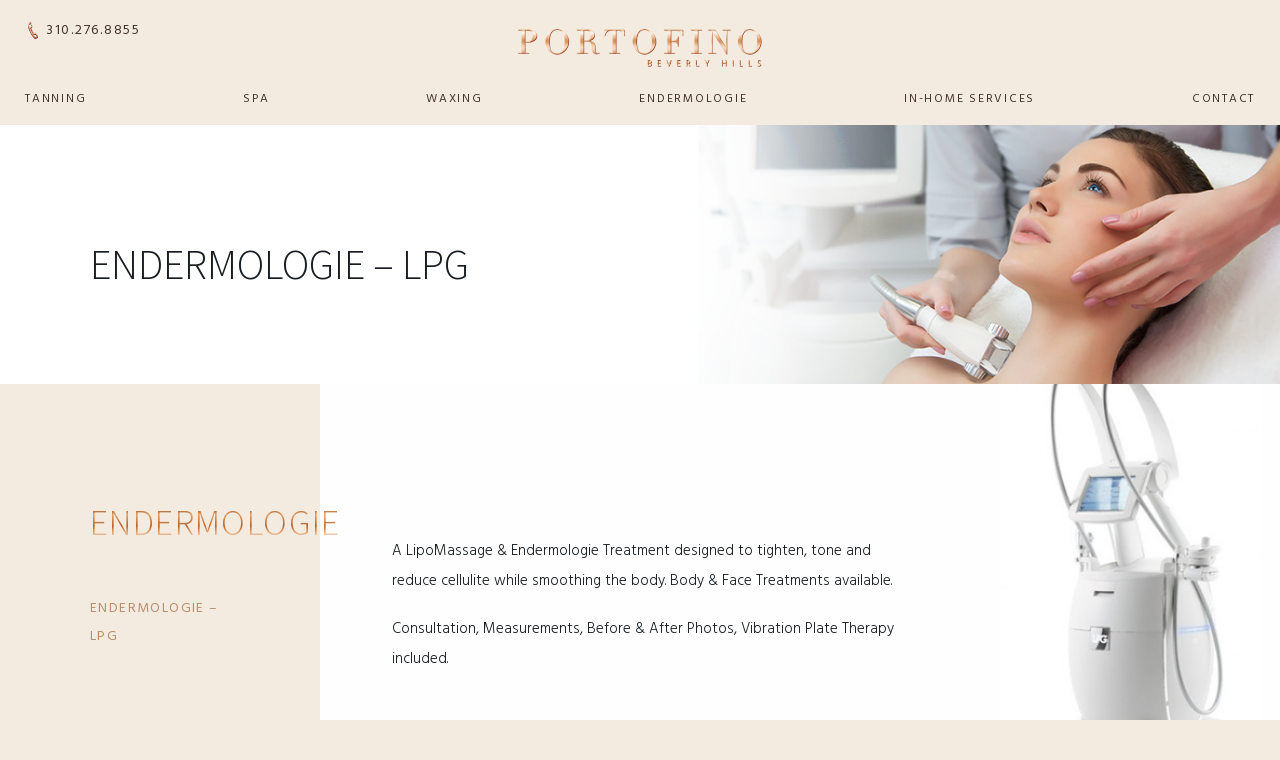

--- FILE ---
content_type: text/html; charset=UTF-8
request_url: https://portofinobeverlyhills.com/endermologie/lpg/
body_size: 11393
content:

<!doctype html>
<html lang="en-US" class="no-anim">
  <head>
  <meta charset="utf-8">
  <meta http-equiv="x-ua-compatible" content="ie=edge">
  <meta name="viewport" content="width=device-width, initial-scale=1">
  <meta name='robots' content='index, follow, max-image-preview:large, max-snippet:-1, max-video-preview:-1' />
	<style>img:is([sizes="auto" i], [sizes^="auto," i]) { contain-intrinsic-size: 3000px 1500px }</style>
	
	<!-- This site is optimized with the Yoast SEO plugin v23.6 - https://yoast.com/wordpress/plugins/seo/ -->
	<title>Endermologie - LPG - Portofino</title>
	<link rel="canonical" href="https://portofinobeverlyhills.com/endermologie/lpg/" />
	<meta property="og:locale" content="en_US" />
	<meta property="og:type" content="article" />
	<meta property="og:title" content="Endermologie - LPG - Portofino" />
	<meta property="og:url" content="https://portofinobeverlyhills.com/endermologie/lpg/" />
	<meta property="og:site_name" content="Portofino" />
	<meta property="article:modified_time" content="2017-05-16T22:32:03+00:00" />
	<meta property="og:image" content="https://portofinobeverlyhills.com/wp-content/uploads/2016/09/LPG-header-1.jpg" />
	<meta property="og:image:width" content="1440" />
	<meta property="og:image:height" content="300" />
	<meta property="og:image:type" content="image/jpeg" />
	<meta name="twitter:card" content="summary_large_image" />
	<script type="application/ld+json" class="yoast-schema-graph">{"@context":"https://schema.org","@graph":[{"@type":"WebPage","@id":"https://portofinobeverlyhills.com/endermologie/lpg/","url":"https://portofinobeverlyhills.com/endermologie/lpg/","name":"Endermologie - LPG - Portofino","isPartOf":{"@id":"https://portofinobeverlyhills.com/#website"},"primaryImageOfPage":{"@id":"https://portofinobeverlyhills.com/endermologie/lpg/#primaryimage"},"image":{"@id":"https://portofinobeverlyhills.com/endermologie/lpg/#primaryimage"},"thumbnailUrl":"https://portofinobeverlyhills.com/wp-content/uploads/2016/09/LPG-header-1.jpg","datePublished":"2016-09-12T00:23:19+00:00","dateModified":"2017-05-16T22:32:03+00:00","breadcrumb":{"@id":"https://portofinobeverlyhills.com/endermologie/lpg/#breadcrumb"},"inLanguage":"en-US","potentialAction":[{"@type":"ReadAction","target":["https://portofinobeverlyhills.com/endermologie/lpg/"]}]},{"@type":"ImageObject","inLanguage":"en-US","@id":"https://portofinobeverlyhills.com/endermologie/lpg/#primaryimage","url":"https://portofinobeverlyhills.com/wp-content/uploads/2016/09/LPG-header-1.jpg","contentUrl":"https://portofinobeverlyhills.com/wp-content/uploads/2016/09/LPG-header-1.jpg","width":1440,"height":300},{"@type":"BreadcrumbList","@id":"https://portofinobeverlyhills.com/endermologie/lpg/#breadcrumb","itemListElement":[{"@type":"ListItem","position":1,"name":"Home","item":"https://portofinobeverlyhills.com/"},{"@type":"ListItem","position":2,"name":"Endermologie","item":"https://portofinobeverlyhills.com/endermologie/"},{"@type":"ListItem","position":3,"name":"Endermologie &#8211; LPG"}]},{"@type":"WebSite","@id":"https://portofinobeverlyhills.com/#website","url":"https://portofinobeverlyhills.com/","name":"Portofino","description":"Beverly Hills","publisher":{"@id":"https://portofinobeverlyhills.com/#organization"},"potentialAction":[{"@type":"SearchAction","target":{"@type":"EntryPoint","urlTemplate":"https://portofinobeverlyhills.com/search/{search_term_string}"},"query-input":{"@type":"PropertyValueSpecification","valueRequired":true,"valueName":"search_term_string"}}],"inLanguage":"en-US"},{"@type":"Organization","@id":"https://portofinobeverlyhills.com/#organization","name":"Portofino","url":"https://portofinobeverlyhills.com/","logo":{"@type":"ImageObject","inLanguage":"en-US","@id":"https://portofinobeverlyhills.com/#/schema/logo/image/","url":"https://portofinobeverlyhills.com/wp-content/uploads/2017/02/portofino-logo.png","contentUrl":"https://portofinobeverlyhills.com/wp-content/uploads/2017/02/portofino-logo.png","width":488,"height":76,"caption":"Portofino"},"image":{"@id":"https://portofinobeverlyhills.com/#/schema/logo/image/"}}]}</script>
	<!-- / Yoast SEO plugin. -->


<link rel='dns-prefetch' href='//code.jquery.com' />
<link rel='dns-prefetch' href='//cdnjs.cloudflare.com' />
<link rel='dns-prefetch' href='//fonts.googleapis.com' />
		<!-- This site uses the Google Analytics by MonsterInsights plugin v9.1.1 - Using Analytics tracking - https://www.monsterinsights.com/ -->
		<!-- Note: MonsterInsights is not currently configured on this site. The site owner needs to authenticate with Google Analytics in the MonsterInsights settings panel. -->
					<!-- No tracking code set -->
				<!-- / Google Analytics by MonsterInsights -->
		<link rel="stylesheet" href="https://portofinobeverlyhills.com/wp-content/mu-plugins/vendor/godaddy/mwc-core/assets/css/stripe-settings.css">
<link rel="stylesheet" href="https://portofinobeverlyhills.com/wp-includes/css/dist/block-library/style.min.css">
<style id='classic-theme-styles-inline-css' type='text/css'>
/*! This file is auto-generated */
.wp-block-button__link{color:#fff;background-color:#32373c;border-radius:9999px;box-shadow:none;text-decoration:none;padding:calc(.667em + 2px) calc(1.333em + 2px);font-size:1.125em}.wp-block-file__button{background:#32373c;color:#fff;text-decoration:none}
</style>
<style id='global-styles-inline-css' type='text/css'>
:root{--wp--preset--aspect-ratio--square: 1;--wp--preset--aspect-ratio--4-3: 4/3;--wp--preset--aspect-ratio--3-4: 3/4;--wp--preset--aspect-ratio--3-2: 3/2;--wp--preset--aspect-ratio--2-3: 2/3;--wp--preset--aspect-ratio--16-9: 16/9;--wp--preset--aspect-ratio--9-16: 9/16;--wp--preset--color--black: #000000;--wp--preset--color--cyan-bluish-gray: #abb8c3;--wp--preset--color--white: #ffffff;--wp--preset--color--pale-pink: #f78da7;--wp--preset--color--vivid-red: #cf2e2e;--wp--preset--color--luminous-vivid-orange: #ff6900;--wp--preset--color--luminous-vivid-amber: #fcb900;--wp--preset--color--light-green-cyan: #7bdcb5;--wp--preset--color--vivid-green-cyan: #00d084;--wp--preset--color--pale-cyan-blue: #8ed1fc;--wp--preset--color--vivid-cyan-blue: #0693e3;--wp--preset--color--vivid-purple: #9b51e0;--wp--preset--gradient--vivid-cyan-blue-to-vivid-purple: linear-gradient(135deg,rgba(6,147,227,1) 0%,rgb(155,81,224) 100%);--wp--preset--gradient--light-green-cyan-to-vivid-green-cyan: linear-gradient(135deg,rgb(122,220,180) 0%,rgb(0,208,130) 100%);--wp--preset--gradient--luminous-vivid-amber-to-luminous-vivid-orange: linear-gradient(135deg,rgba(252,185,0,1) 0%,rgba(255,105,0,1) 100%);--wp--preset--gradient--luminous-vivid-orange-to-vivid-red: linear-gradient(135deg,rgba(255,105,0,1) 0%,rgb(207,46,46) 100%);--wp--preset--gradient--very-light-gray-to-cyan-bluish-gray: linear-gradient(135deg,rgb(238,238,238) 0%,rgb(169,184,195) 100%);--wp--preset--gradient--cool-to-warm-spectrum: linear-gradient(135deg,rgb(74,234,220) 0%,rgb(151,120,209) 20%,rgb(207,42,186) 40%,rgb(238,44,130) 60%,rgb(251,105,98) 80%,rgb(254,248,76) 100%);--wp--preset--gradient--blush-light-purple: linear-gradient(135deg,rgb(255,206,236) 0%,rgb(152,150,240) 100%);--wp--preset--gradient--blush-bordeaux: linear-gradient(135deg,rgb(254,205,165) 0%,rgb(254,45,45) 50%,rgb(107,0,62) 100%);--wp--preset--gradient--luminous-dusk: linear-gradient(135deg,rgb(255,203,112) 0%,rgb(199,81,192) 50%,rgb(65,88,208) 100%);--wp--preset--gradient--pale-ocean: linear-gradient(135deg,rgb(255,245,203) 0%,rgb(182,227,212) 50%,rgb(51,167,181) 100%);--wp--preset--gradient--electric-grass: linear-gradient(135deg,rgb(202,248,128) 0%,rgb(113,206,126) 100%);--wp--preset--gradient--midnight: linear-gradient(135deg,rgb(2,3,129) 0%,rgb(40,116,252) 100%);--wp--preset--font-size--small: 13px;--wp--preset--font-size--medium: 20px;--wp--preset--font-size--large: 36px;--wp--preset--font-size--x-large: 42px;--wp--preset--font-family--inter: "Inter", sans-serif;--wp--preset--font-family--cardo: Cardo;--wp--preset--spacing--20: 0.44rem;--wp--preset--spacing--30: 0.67rem;--wp--preset--spacing--40: 1rem;--wp--preset--spacing--50: 1.5rem;--wp--preset--spacing--60: 2.25rem;--wp--preset--spacing--70: 3.38rem;--wp--preset--spacing--80: 5.06rem;--wp--preset--shadow--natural: 6px 6px 9px rgba(0, 0, 0, 0.2);--wp--preset--shadow--deep: 12px 12px 50px rgba(0, 0, 0, 0.4);--wp--preset--shadow--sharp: 6px 6px 0px rgba(0, 0, 0, 0.2);--wp--preset--shadow--outlined: 6px 6px 0px -3px rgba(255, 255, 255, 1), 6px 6px rgba(0, 0, 0, 1);--wp--preset--shadow--crisp: 6px 6px 0px rgba(0, 0, 0, 1);}:where(.is-layout-flex){gap: 0.5em;}:where(.is-layout-grid){gap: 0.5em;}body .is-layout-flex{display: flex;}.is-layout-flex{flex-wrap: wrap;align-items: center;}.is-layout-flex > :is(*, div){margin: 0;}body .is-layout-grid{display: grid;}.is-layout-grid > :is(*, div){margin: 0;}:where(.wp-block-columns.is-layout-flex){gap: 2em;}:where(.wp-block-columns.is-layout-grid){gap: 2em;}:where(.wp-block-post-template.is-layout-flex){gap: 1.25em;}:where(.wp-block-post-template.is-layout-grid){gap: 1.25em;}.has-black-color{color: var(--wp--preset--color--black) !important;}.has-cyan-bluish-gray-color{color: var(--wp--preset--color--cyan-bluish-gray) !important;}.has-white-color{color: var(--wp--preset--color--white) !important;}.has-pale-pink-color{color: var(--wp--preset--color--pale-pink) !important;}.has-vivid-red-color{color: var(--wp--preset--color--vivid-red) !important;}.has-luminous-vivid-orange-color{color: var(--wp--preset--color--luminous-vivid-orange) !important;}.has-luminous-vivid-amber-color{color: var(--wp--preset--color--luminous-vivid-amber) !important;}.has-light-green-cyan-color{color: var(--wp--preset--color--light-green-cyan) !important;}.has-vivid-green-cyan-color{color: var(--wp--preset--color--vivid-green-cyan) !important;}.has-pale-cyan-blue-color{color: var(--wp--preset--color--pale-cyan-blue) !important;}.has-vivid-cyan-blue-color{color: var(--wp--preset--color--vivid-cyan-blue) !important;}.has-vivid-purple-color{color: var(--wp--preset--color--vivid-purple) !important;}.has-black-background-color{background-color: var(--wp--preset--color--black) !important;}.has-cyan-bluish-gray-background-color{background-color: var(--wp--preset--color--cyan-bluish-gray) !important;}.has-white-background-color{background-color: var(--wp--preset--color--white) !important;}.has-pale-pink-background-color{background-color: var(--wp--preset--color--pale-pink) !important;}.has-vivid-red-background-color{background-color: var(--wp--preset--color--vivid-red) !important;}.has-luminous-vivid-orange-background-color{background-color: var(--wp--preset--color--luminous-vivid-orange) !important;}.has-luminous-vivid-amber-background-color{background-color: var(--wp--preset--color--luminous-vivid-amber) !important;}.has-light-green-cyan-background-color{background-color: var(--wp--preset--color--light-green-cyan) !important;}.has-vivid-green-cyan-background-color{background-color: var(--wp--preset--color--vivid-green-cyan) !important;}.has-pale-cyan-blue-background-color{background-color: var(--wp--preset--color--pale-cyan-blue) !important;}.has-vivid-cyan-blue-background-color{background-color: var(--wp--preset--color--vivid-cyan-blue) !important;}.has-vivid-purple-background-color{background-color: var(--wp--preset--color--vivid-purple) !important;}.has-black-border-color{border-color: var(--wp--preset--color--black) !important;}.has-cyan-bluish-gray-border-color{border-color: var(--wp--preset--color--cyan-bluish-gray) !important;}.has-white-border-color{border-color: var(--wp--preset--color--white) !important;}.has-pale-pink-border-color{border-color: var(--wp--preset--color--pale-pink) !important;}.has-vivid-red-border-color{border-color: var(--wp--preset--color--vivid-red) !important;}.has-luminous-vivid-orange-border-color{border-color: var(--wp--preset--color--luminous-vivid-orange) !important;}.has-luminous-vivid-amber-border-color{border-color: var(--wp--preset--color--luminous-vivid-amber) !important;}.has-light-green-cyan-border-color{border-color: var(--wp--preset--color--light-green-cyan) !important;}.has-vivid-green-cyan-border-color{border-color: var(--wp--preset--color--vivid-green-cyan) !important;}.has-pale-cyan-blue-border-color{border-color: var(--wp--preset--color--pale-cyan-blue) !important;}.has-vivid-cyan-blue-border-color{border-color: var(--wp--preset--color--vivid-cyan-blue) !important;}.has-vivid-purple-border-color{border-color: var(--wp--preset--color--vivid-purple) !important;}.has-vivid-cyan-blue-to-vivid-purple-gradient-background{background: var(--wp--preset--gradient--vivid-cyan-blue-to-vivid-purple) !important;}.has-light-green-cyan-to-vivid-green-cyan-gradient-background{background: var(--wp--preset--gradient--light-green-cyan-to-vivid-green-cyan) !important;}.has-luminous-vivid-amber-to-luminous-vivid-orange-gradient-background{background: var(--wp--preset--gradient--luminous-vivid-amber-to-luminous-vivid-orange) !important;}.has-luminous-vivid-orange-to-vivid-red-gradient-background{background: var(--wp--preset--gradient--luminous-vivid-orange-to-vivid-red) !important;}.has-very-light-gray-to-cyan-bluish-gray-gradient-background{background: var(--wp--preset--gradient--very-light-gray-to-cyan-bluish-gray) !important;}.has-cool-to-warm-spectrum-gradient-background{background: var(--wp--preset--gradient--cool-to-warm-spectrum) !important;}.has-blush-light-purple-gradient-background{background: var(--wp--preset--gradient--blush-light-purple) !important;}.has-blush-bordeaux-gradient-background{background: var(--wp--preset--gradient--blush-bordeaux) !important;}.has-luminous-dusk-gradient-background{background: var(--wp--preset--gradient--luminous-dusk) !important;}.has-pale-ocean-gradient-background{background: var(--wp--preset--gradient--pale-ocean) !important;}.has-electric-grass-gradient-background{background: var(--wp--preset--gradient--electric-grass) !important;}.has-midnight-gradient-background{background: var(--wp--preset--gradient--midnight) !important;}.has-small-font-size{font-size: var(--wp--preset--font-size--small) !important;}.has-medium-font-size{font-size: var(--wp--preset--font-size--medium) !important;}.has-large-font-size{font-size: var(--wp--preset--font-size--large) !important;}.has-x-large-font-size{font-size: var(--wp--preset--font-size--x-large) !important;}
:where(.wp-block-post-template.is-layout-flex){gap: 1.25em;}:where(.wp-block-post-template.is-layout-grid){gap: 1.25em;}
:where(.wp-block-columns.is-layout-flex){gap: 2em;}:where(.wp-block-columns.is-layout-grid){gap: 2em;}
:root :where(.wp-block-pullquote){font-size: 1.5em;line-height: 1.6;}
</style>
<link rel="stylesheet" href="https://portofinobeverlyhills.com/wp-content/plugins/accesspress-social-login-lite/css/font-awesome/all.min.css">
<link rel="stylesheet" href="https://portofinobeverlyhills.com/wp-content/plugins/accesspress-social-login-lite/css/frontend.css">
<link rel="stylesheet" href="https://portofinobeverlyhills.com/wp-content/plugins/contact-form-7/includes/css/styles.css">
<link rel="stylesheet" href="https://portofinobeverlyhills.com/wp-content/plugins/woocommerce/assets/css/woocommerce-layout.css">
<link rel="stylesheet" href="https://portofinobeverlyhills.com/wp-content/plugins/woocommerce/assets/css/woocommerce-smallscreen.css" media="only screen and (max-width: 768px)">
<link rel="stylesheet" href="https://portofinobeverlyhills.com/wp-content/plugins/woocommerce/assets/css/woocommerce.css">
<style id='woocommerce-inline-inline-css' type='text/css'>
.woocommerce form .form-row .required { visibility: visible; }
</style>
<link rel="stylesheet" href="https://fonts.googleapis.com/css?family=Hind%3A300%2C400%2C600%7CSource+Sans+Pro%3A300">
<link rel="stylesheet" href="https://portofinobeverlyhills.com/wp-content/themes/portofino-theme/dist/styles/main-d3c07c2a5e.css">
<style>.icon-svg {
  fill: url(#goldenRose);
}</style>	<noscript><style>.woocommerce-product-gallery{ opacity: 1 !important; }</style></noscript>
	<style class='wp-fonts-local' type='text/css'>
@font-face{font-family:Inter;font-style:normal;font-weight:300 900;font-display:fallback;src:url('https://portofinobeverlyhills.com/wp-content/plugins/woocommerce/assets/fonts/Inter-VariableFont_slnt,wght.woff2') format('woff2');font-stretch:normal;}
@font-face{font-family:Cardo;font-style:normal;font-weight:400;font-display:fallback;src:url('https://portofinobeverlyhills.com/wp-content/plugins/woocommerce/assets/fonts/cardo_normal_400.woff2') format('woff2');}
</style>
		<style type="text/css" id="wp-custom-css">
			@media only screen and (max-width: 480px) {
.header-auxiliary {
    padding-bottom: 35px !important;
}
}		</style>
		</head>
  <body class="wp-singular page-template page-template-template-sidebar page-template-template-sidebar-php page page-id-189 page-child parent-pageid-51 wp-custom-logo wp-theme-portofino-theme theme-portofino-theme woocommerce-no-js lpg sidebar-primary">
    <!-- SVG sprites -->
    <svg xmlns="http://www.w3.org/2000/svg" style="width:0; height:0; visibility:hidden;">
  <defs>
       <linearGradient id="goldenRose" x1="0" x2="0" y1="0" y2="1"> <stop offset="0%" stop-color="#ab7444"/> <stop offset="13%" stop-color="#ffe7e0"/> <stop offset="25%" stop-color="#f6b5a2"/> <stop offset="47%" stop-color="#c07f6c"/> <stop offset="73%" stop-color="#f6b5a2"/> <stop offset="100%" stop-color="#8b4e40"/> </linearGradient> 
  </defs>
    <symbol id="icon-cart" viewBox="-2 0 100 79">
        <path fill-rule="evenodd" d="M97.8 6.3l-16.2 3V48c0 1.7-1.4 3-3.2 3h-.6v9c2.6 2 4.2 5 4.2 8.4 0 5.6-4.5 10.3-10 10.3S62 74 62 68.4c0-1.4.4-2.8 1-4H37c.6 1.2 1 2.6 1 4 0 5.6-4.5 10.3-10 10.3S18 74 18 68.4C18 62.7 22.5 58 28 58h43.6v-7h-51c-1 0-2-.4-2.5-1.2L1 24.4c-.7-1-.7-2.2-.2-3.2.5-1 1.6-1.7 2.8-1.7h72V6.8c0-1.5 1-2.8 2.4-3L96.6 0c1.7-.3 3.3 1 3.7 2.6.3 1.7-.8 3.3-2.5 3.7zM28 64.3c-2 0-3.7 2-3.7 4 0 2.3 1.6 4 3.7 4 2 0 3.7-1.7 3.7-4 0-2-1.7-4-3.7-4zm40.3 4c0 2.3 1.7 4 3.7 4s3.7-1.7 3.7-4c0-2-1.6-4-3.7-4-2 0-3.7 2-3.7 4zm7-42.5h-66l13 19h53v-19z"/> 
    </symbol>
    <symbol id="icon-facebook" viewBox="0 0 12.115 20">
       <g transform="matrix(1.25 0 0 -1.25 0 20)"> <path d="M5.923 16C4.223 16 3 14.623 3 12.923V10H0V7h3V0h3v7h3.077l.616 3H6v1.923c0 .34.583 1.077.923 1.077H9v3H5.923z"/> </g> 
    </symbol>
    <symbol id="icon-instagram" viewBox="0 0 16 16">
       <path d="M14.154 16H1.846C.826 16 0 15.173 0 14.153V1.846C0 .826.826 0 1.846 0h12.308C15.174 0 16 .826 16 1.846v12.307c0 1.02-.826 1.847-1.846 1.847M8 4.923C6.3 4.923 4.923 6.3 4.923 8S6.3 11.077 8 11.077 11.077 9.7 11.077 8C11.077 6.3 9.7 4.923 8 4.923m6.154-2.462c0-.34-.275-.614-.616-.614h-1.846c-.34 0-.615.275-.615.615V4.31c0 .34.276.615.615.615h1.846c.34 0 .616-.276.616-.615V2.46zm0 4.31H12.76c.103.392.163.804.163 1.23 0 2.72-2.204 4.923-4.923 4.923-2.72 0-4.923-2.204-4.923-4.923 0-.426.06-.838.162-1.23H1.845v6.768c0 .34.275.615.616.615h11.076c.34 0 .616-.275.616-.615v-6.77z"/> 
    </symbol>
    <symbol id="icon-linkedin" viewBox="110 200 289 289">
       <path d="M130.5,289h53.8v173h-53.8V289z M157.5,203c17.2,0,31.2,14,31.2,31.2s-14,31.2-31.2,31.2   c-17.3,0-31.2-14-31.2-31.2S140.2,203,157.5,203"/> <path d="M218.1,289h51.5v23.7h0.7c7.2-13.6,24.7-27.9,50.9-27.9c54.4,0,64.5,35.8,64.5,82.4V462H332v-84.1   c0-20.1-0.3-45.9-27.9-45.9c-28,0-32.2,21.9-32.2,44.4V462h-53.7L218.1,289L218.1,289z"/> 
    </symbol>
    <symbol id="icon-login" viewBox="0 0 70 100">
       <path fill-rule="evenodd" d="M48.483 100h-30.3C8.142 100 0 91.608 0 81.25v-12.5c0-8.208 5.15-15.108 12.267-17.65-3.875-5.4-6.209-12.308-6.209-19.85C6.058 14 18.267 0 33.333 0c15.059 0 27.275 14 27.275 31.25 0 7.542-2.333 14.45-6.208 19.85 7.117 2.542 12.267 9.442 12.267 17.65v12.5c0 10.358-8.142 18.75-18.184 18.75zm6.059-68.75c0-13.808-9.5-25-21.209-25-11.716 0-21.216 11.192-21.216 25s9.5 25 21.216 25c11.717 0 21.209-11.192 21.209-25zm6.066 39.067c0-6.65-4.891-12.184-11.441-13.65C44.7 60.333 39.25 62.5 33.333 62.5c-5.916 0-11.366-2.167-15.833-5.833-6.55 1.466-11.442 7-11.442 13.65v9.366c0 7.775 6.667 14.067 14.875 14.067h24.8c8.209 0 14.875-6.292 14.875-14.067v-9.366z"/> 
    </symbol>
    <symbol id="icon-mail" viewBox="0 0 42 30">
       <path fill-rule="evenodd" d="M40.7 0H1.3C.6 0 0 .6 0 1.3v27.4c0 .7.6 1.3 1.3 1.3h39.4c.7 0 1.3-.6 1.3-1.3V1.3c0-.7-.6-1.3-1.3-1.3zm-38 4.3l6 5.7-6 5.8V4.3zm2-1.7h32.7L21 18 4.6 2.5zm34.7 1.7v11.5l-6-5.8 6-5.7zm-36.8 23v-8l8-7.6 9.5 9c.4 0 .7.3 1 .3.3 0 .6-.2 1-.4l9.4-9 7.8 7.6s.2 0 .2.2v8H2.6z"/> 
    </symbol>
    <symbol id="icon-marker" viewBox="0 0 78 100">
       <path fill-rule="evenodd" d="M41 99c-.5.7-1.2 1-2 1s-1.5-.3-2-1C35.5 97.6.8 60 .8 39 .8 17.5 17.8 0 39 0c21 0 38.2 17.5 38.2 39 0 20.8-34.7 58.5-36.2 60zM39 5.8C21 5.7 6.4 20.7 6.4 39c0 14.4 22 42 32.6 54 10.7-12 32.6-39.6 32.6-54C71.6 20.5 57 5.6 39 5.6zM39 51c-9 0-16.2-7.2-16.2-16.3 0-9 7.3-16.5 16.2-16.5 9 0 16.2 7.4 16.2 16.5C55.2 43.7 48 51 39 51zm0-27c-5.8 0-10.6 4.7-10.6 10.7 0 6 4.8 10.7 10.6 10.7s10.6-4.8 10.6-10.7c0-6-4.8-10.8-10.6-10.8z"/> 
    </symbol>
    <symbol id="icon-phone" viewBox="0 0 63 100">
       <path fill-rule="evenodd" d="M60.2 93l-8.8 5.7c-4.8 3.2-9-.2-13.8-4 0 0-13.7-16-22.7-33.6C5.2 42.4 1 22.4 1 22.4-.5 15.8-.4 9.8 4.5 6.6L13.4 1c2.4-1.7 6-1 7 2L27 21.8c1 3.2.5 6.3-2 8L20 33c2.2 6.6 5 14 8.7 21 3 6 6.6 11.7 10 16.6L44 67c2.5-1.5 5-.4 7 2l11 16c1.5 3 .7 6.4-1.8 8M37.6 78l7-4.7c1.6-1 3.2-.2 4.4 1.4l7 10c1.4 2 .4 4-1 5l-5.7 3.8c-2 1.5-5.7-.2-7.3-1.8-6.7-7-16.3-21-22-32C12.6 47 5.2 19.5 5.2 19.5c-.4-2 .7-7 2.2-8L13 7.6C15 7 17 7.2 17.6 9l4.3 12c.6 2 .3 4-1.2 5l-7 4.5c.7 1.8 8.6 29 24 47.5z"/> 
    </symbol>
    <symbol id="icon-search" viewBox="0 0 100 100">
       <path fill-rule="evenodd" d="M99 99c-.6.6-1.4 1-2.2 1-.8 0-1.6-.4-2.2-1l-33-33c-6.7 6-15.2 9-24.2 9-10 0-19.4-4-26.4-11-14.6-14.5-14.6-38.3 0-53C18 4 27.4 0 37.4 0S56.8 4 64 11c13.7 14 14.4 36 2 50.6l33 33c1.2 1.2 1.2 3.2 0 4.4zM59.5 15.5c-6-6-13.7-9.2-22-9.2-8.4 0-16.2 3.3-22 9.2C3 27.7 3 47.5 15.4 59.7c5.8 6 13.6 9 22 9 8.3 0 16-3 22-9 12-12.2 12-32 0-44.2z"/> 
    </symbol>
    <symbol id="icon-twitter" viewBox="0 0 19.995 16.251">
       <g transform="matrix(1.25 0 0 -1.25 0 16.25)"> <path d="M15.996 11.462c-.59-.26-1.22-.437-1.885-.517.68.406 1.2 1.05 1.444 1.816-.634-.375-1.337-.648-2.085-.796-.6.638-1.453 1.037-2.397 1.037C9.26 13 7.79 11.53 7.79 9.72c0-.258.03-.51.085-.75-2.728.138-5.147 1.445-6.766 3.43-.284-.484-.445-1.048-.445-1.65 0-1.138.758-2.142 1.64-2.73-.54.016-1.31.164-1.31.41v-.04c0-1.59.954-2.918 2.456-3.22-.274-.075-.654-.115-.954-.115-.212 0-.462.02-.663.06C2.25 3.81 3.44 2.86 4.877 2.834 3.754 1.954 2.327 1.428.79 1.428c-.268 0-.533.015-.79.045C1.453.545 3.175 0 5.03 0c6.037 0 9.337 5.002 9.337 9.34 0 .143-.003.284-.01.425.642.463 1.197 1.04 1.637 1.7l.002-.003z"/> </g> 
    </symbol>
    <symbol id="icon-yelp" viewBox="0 0 48 48">
       <path fill-rule="evenodd" d="M27.953 30.63c-.793.82-.122 2.308-.122 2.308l5.97 10.206s.98 1.344 1.83 1.344c.86 0 1.7-.715 1.7-.715l4.72-6.907s.477-.873.488-1.636c.018-1.085-1.58-1.383-1.58-1.383L29.78 30.174s-1.096-.297-1.825.456zm-.566-5.144c.572.993 2.148.704 2.148.704l11.15-3.337s1.518-.632 1.735-1.476c.212-.843-.25-1.86-.25-1.86l-5.33-6.427s-.462-.81-1.42-.893c-1.056-.094-1.706 1.216-1.706 1.216l-6.3 10.15s-.556 1.01-.03 1.923zM22.12 21.53c1.313-.33 1.52-2.286 1.52-2.286l-.088-16.25S23.354.992 22.474.448c-1.38-.857-1.79-.41-2.184-.35L11.035 3.62s-.907.306-1.38 1.08c-.673 1.097.686 2.704.686 2.704l9.62 13.425s.95 1 2.16.7zm-2.286 6.576c.033-1.254-1.47-2.007-1.47-2.007l-9.948-5.15s-1.474-.627-2.19-.19c-.548.33-1.034.93-1.08 1.46l-.65 8.166s-.096 1.415.262 2.06c.507.912 2.176.276 2.176.276l11.614-2.63c.45-.31 1.242-.34 1.286-1.995zm2.888 4.407c-.997-.525-2.19.56-2.19.56l-7.776 8.767s-.97 1.34-.724 2.163c.233.77.618 1.155 1.162 1.425l7.81 2.524s.947.2 1.664-.01c1.017-.303.83-1.935.83-1.935l.176-11.868s-.04-1.15-.952-1.63z"/> 
    </symbol></svg>    <!-- End SVG sprites -->

    <!--[if IE]>
      <div class="alert alert-warning">
        You are using an <strong>outdated</strong> browser. Please <a href="http://browsehappy.com/">upgrade your browser</a> to improve your experience.      </div>
    <![endif]-->

    <header class="site-header" id="top">
  <div class="container-full">

    <div class="header-auxiliary">
      <div class="header-widget">			<div class="textwidget">  <svg viewBox="0 0 100 100" class="icon-svg icon-phone">
    <title>phone</title>
    <use xmlns:xlink="http://www.w3.org/1999/xlink" xlink:href="#icon-phone"></use>
  </svg> 310.276.8855</div>
		</div>
      <a href="#site-navigation" class="hamburger js-open"></a>

      
    </div>

    <a href="https://portofinobeverlyhills.com/" class="custom-logo-link" rel="home"><img width="488" height="76" src="https://portofinobeverlyhills.com/wp-content/uploads/2017/02/portofino-logo.png" class="custom-logo" alt="Portofino" decoding="async" srcset="https://portofinobeverlyhills.com/wp-content/uploads/2017/02/portofino-logo.png 488w, https://portofinobeverlyhills.com/wp-content/uploads/2017/02/portofino-logo-350x55.png 350w, https://portofinobeverlyhills.com/wp-content/uploads/2017/02/portofino-logo-300x47.png 300w" sizes="(max-width: 488px) 100vw, 488px" /></a>
    <nav class="navigation site-navigation" id="site-navigation">
      <ul id="menu-primary-menu" class="list-just"><li class="menu-item menu-item-has-children menu-tanning"><a href="https://portofinobeverlyhills.com/tanning/custom-airbrush-tanning/">Tanning</a>
<ul class="sub-menu">
	<li class="menu-item menu-custom-airbrush-tanning"><a href="https://portofinobeverlyhills.com/tanning/custom-airbrush-tanning/">Custom Airbrush Tanning</a></li>
	<li class="menu-item menu-tanning-bed"><a href="https://portofinobeverlyhills.com/tanning/tanning-bed/">Tanning Bed</a></li>
</ul>
</li>
<li class="menu-item menu-item-has-children menu-spa"><a href="https://portofinobeverlyhills.com/spa/body-scrubs/">Spa</a>
<ul class="sub-menu">
	<li class="menu-item menu-body-scrubs"><a href="https://portofinobeverlyhills.com/spa/body-scrubs/">Body Scrubs</a></li>
	<li class="menu-item menu-body-treatments"><a href="https://portofinobeverlyhills.com/spa/body-treatments/">Body Treatments</a></li>
	<li class="menu-item menu-facials"><a href="https://portofinobeverlyhills.com/spa/facials/">Facials</a></li>
	<li class="menu-item menu-massage"><a href="https://portofinobeverlyhills.com/spa/massage/">Massage</a></li>
	<li class="menu-item menu-spa-enhancements"><a href="https://portofinobeverlyhills.com/spa/spa-enhancements/">Spa Enhancements</a></li>
</ul>
</li>
<li class="menu-item menu-item-has-children menu-waxing"><a href="https://portofinobeverlyhills.com/waxing/honey-waxing/">Waxing</a>
<ul class="sub-menu">
	<li class="menu-item menu-pure-honey-waxing"><a href="https://portofinobeverlyhills.com/waxing/honey-waxing/">Pure Honey Waxing</a></li>
</ul>
</li>
<li class="active menu-item menu-item-has-children menu-endermologie"><a href="https://portofinobeverlyhills.com/endermologie/lpg/" aria-current="page">Endermologie</a>
<ul class="sub-menu">
	<li class="active menu-item menu-endermologie-lpg"><a href="https://portofinobeverlyhills.com/endermologie/lpg/" aria-current="page">Endermologie – LPG</a></li>
	<li class="menu-item menu-infrared-sauna"><a href="https://portofinobeverlyhills.com/endermologie/infrared-sauna/">Infrared Sauna</a></li>
	<li class="menu-item menu-vibration-plate-therapy"><a href="https://portofinobeverlyhills.com/endermologie/vibration-plate-therapy/">Vibration Plate Therapy</a></li>
</ul>
</li>
<li class="menu-item menu-in-home-services"><a href="https://portofinobeverlyhills.com/in-home-services/outcall/">In-Home Services</a></li>
<li class="menu-item menu-contact"><a href="https://portofinobeverlyhills.com/contact/">Contact</a></li>
</ul>    </nav>

  </div>
</header>
    <div class="container-fluid page-content" role="document" id="page">
      <div class="wrapper-inner ">
        <main class="site-main ">

          
  

<div class="row page-header bgimage zoom-right background-white" style="background-image: url(https://portofinobeverlyhills.com/wp-content/uploads/2016/09/LPG-header-1.jpg)">
  <h1 class="page-title black-text">Endermologie &#8211; LPG</h1>
</div>
  

<div class="row">
<div class="sidebar-content background-white col-md-9">

<section class="row section-columns background-white">
  <div class="container-full">
  <div class="row flex-md-center">
    <div class="col-md-7 background-white">
      <h2 class="column-title anim-text">
                </h2>

      <div>
      <p>A LipoMassage &amp; Endermologie Treatment designed to tighten, tone and reduce cellulite while smoothing the body. Body &amp; Face Treatments available.</p>
<p>Consultation, Measurements, Before &amp; After Photos, Vibration Plate Therapy included.</p>
      </div>
    </div>

    <div class="col-md-5">
              <div class="anim-img">
          <img class="img-right" src="https://portofinobeverlyhills.com/wp-content/uploads/2016/09/lpg-1.jpg" alt="">
          <div class="img-cover background-white"></div>
        </div>
          </div>
  </div>
  </div>
</section>

</div>

<aside class="sidebar sidebar-scroll col-md-3">
  
<ul class="list-unstyled list-subpages">
  <li class="pagenav"><h2 class="sidebar-title gradient-text">Endermologie</h2><ul><li class="page_item page-item-189 current_page_item"><a href="https://portofinobeverlyhills.com/endermologie/lpg/" aria-current="page"><span class="anim-text">Endermologie &#8211; LPG</span></a></li>
<li class="page_item page-item-191"><a href="https://portofinobeverlyhills.com/endermologie/infrared-sauna/"><span class="anim-text">Infrared Sauna</span></a></li>
<li class="page_item page-item-171"><a href="https://portofinobeverlyhills.com/endermologie/vibration-plate-therapy/"><span class="anim-text">Vibration Plate Therapy</span></a></li>
</ul></li></ul>

</aside>
</div>

        </main>
      </div>
    </div>
    <footer class="site-footer">
  <div class="row">
  <div class="container-full">

    <p class="copyright">&copy; 2025. <a href="https://portofinobeverlyhills.com">Portofino.</a></p>

    <nav class="navigation footer-navigation">
      <ul id="menu-footer-menu" class="list-inline"><li class="menu-item menu-about"><a href="https://portofinobeverlyhills.com/about/">About</a></li>
<li class="menu-item menu-sitemap"><a href="https://portofinobeverlyhills.com/sitemap/">Sitemap</a></li>
</ul>    </nav>

    <a href="https://techyscouts.com/" class="credit-link">
      <svg xmlns="http://www.w3.org/2000/svg" viewBox="0 0 107.499 87.5" class="icon-svg">
        <defs><clipPath id="acredit"><path d="M0 70h86V0H0v70z"/></clipPath></defs>
        <g clip-path="url(#acredit)" transform="matrix(1.25 0 0 -1.25 0 87.5)"><path d="M73.622 38.122L43 9.554 12.377 38.122c-3.09 2.835-4.285 6.562-4.285 10.498 0 3.934.69 7.162 3.78 9.995C14.6 61.12 18.262 62.5 22.186 62.5c3.924 0 7.587-2.38 10.316-4.885L43 48.483l10.494 9.132c2.73 2.506 6.393 4.885 10.317 4.885 3.925 0 7.59-1.38 10.318-3.885 3.088-2.833 3.777-6.06 3.778-9.995 0-3.936-1.196-7.663-4.284-10.498m5.324 26.124c-8.36 7.672-21.91 7.672-30.27 0l-5.677-5.21-5.678 5.21c-8.36 7.672-21.91 7.672-30.27 0-9.404-8.63-9.404-22.623 0-31.254L43 0l35.946 32.992c9.405 8.63 9.405 22.624 0 31.254"/></g>
      </svg>
      <span>//TECHYSCOUTS</span>
    </a>

    <ul class="social-links list-inline">
    <li><a href="https://twitter.com/portofino90210" class="social-link circle-icon"><svg viewBox="0 0 100 100" class="icon-svg icon-social icon-twitter"><title>Twitter</title><use xlink:href="#icon-twitter"></use></svg></a></li><li><a href="https://www.facebook.com/Portofino-Beverly-Hills-180617882408/" class="social-link circle-icon"><svg viewBox="0 0 100 100" class="icon-svg icon-social icon-facebook"><title>Facebook</title><use xlink:href="#icon-facebook"></use></svg></a></li><li><a href="https://instagram.com/portofinobeverlyhills" class="social-link circle-icon"><svg viewBox="0 0 100 100" class="icon-svg icon-social icon-instagram"><title>Instagram</title><use xlink:href="#icon-instagram"></use></svg></a></li><li><a href="https://www.yelp.com/biz/portofino-beverly-hills-2" class="social-link circle-icon"><svg viewBox="0 0 100 100" class="icon-svg icon-social icon-yelp"><title>Yelp</title><use xlink:href="#icon-yelp"></use></svg></a></li>    </ul>

  </div>
  </div>
</footer>

<div class="modal fade login-modal" id="modal-login" tabindex="-1" role="dialog">
  <div class="modal-dialog modal-lg">
    <div class="modal-content row">
      <button type="button" class="close" data-dismiss="modal" aria-label="Close"><span aria-hidden="true">&times;</span></button>

      
      <div class="col-md-6 login-column background-dark">
        <h4 class="gradient-text">Login</h4>

        <div class="social-login">
          <a href="https://portofinobeverlyhills.com/wp-login.php?redirect_to=https%3A%2F%2Fportofinobeverlyhills.com%2Fendermologie%2Flpg%2F" class="btn btn-facebook">Sign in using Facebook</a>
          <a href="https://portofinobeverlyhills.com/wp-login.php?redirect_to=https%3A%2F%2Fportofinobeverlyhills.com%2Fendermologie%2Flpg%2F" class="btn btn-twitter">Sign in using Twitter</a>
        </div>

        <p class="border-centered"><span><span class="gradient-text">or</span></span></p>

        <form name="loginform" id="loginform" action="https://portofinobeverlyhills.com/wp-login.php" method="post">

              <p class="login-username">
                <label for="log" class="sr-only">Username or Email</label>
                <input type="text" name="log" id="user_login" class="input" value="" placeholder="Email Address" autocomplete="off">
              </p>
              <p class="login-password">
                <label for="pwd" class="sr-only">Password</label>
                <input type="password" name="pwd" id="user_pass" class="input" value="" placeholder="Password" autocomplete="off">
              </p>

              		<div hidden class="wpsec_captcha_wrapper">
			<div class="wpsec_captcha_image"></div>
			<label for="wpsec_captcha_answer">
			Type in the text displayed above			</label>
			<input type="text" class="wpsec_captcha_answer" name="wpsec_captcha_answer" value=""/>
		</div>
		
              <p class="login-submit">
                <button type="submit" name="wp-submit" id="wp-submit" class="btn btn-gradient"><span>Sign In</span></button>

                <input type="hidden" name="redirect_to" value="https://portofinobeverlyhills.com">
              </p>

            </form>

        <p><a href="https://portofinobeverlyhills.com/my-account/lost-password/" class="forget-password-link">Forgot your password?</a></p>
      </div>

      <div class="col-md-6 login-column background-white">
        <h4>Register</h4>

        <div class="social-login">
          <a href="https://portofinobeverlyhills.com/wp-login.php?redirect_to=https%3A%2F%2Fportofinobeverlyhills.com%2Fendermologie%2Flpg%2F" class="btn btn-facebook">Sign up using Facebook</a>
          <a href="https://portofinobeverlyhills.com/wp-login.php?redirect_to=https%3A%2F%2Fportofinobeverlyhills.com%2Fendermologie%2Flpg%2F" class="btn btn-twitter">Sign up using Twitter</a>
        </div>

        <p class="border-centered"><span>or</span></p>

        <form action="https://portofinobeverlyhills.com/wp-login.php?action=register" method="post">

          <p class="register-username">
            <label for="user_login" class="sr-only">Username</label>
            <input type="text" name="user_login" placeholder="Username" id="user_login" class="input" />
          </p>

          <p class="register-email">
            <label for="user_email" class="sr-only">Password</label>
            <input type="text" name="user_email" placeholder="E-Mail" id="user_email" class="input"  />
          </p>

          
          <p class="register-submit">
            <input type="submit" value="Create an account" id="register" />
          </p>

          <p class="password-message">Your Password will be emailed to you.</p>

        </form>
      </div>
    </div>
  </div>
</div>

<div class="modal fade search-modal" id="modal-search" tabindex="-1" role="dialog">
  <div class="modal-dialog modal-lg">
    <div class="modal-content container-medium">
      <form role="search" method="get" class="search-form clearfix" action="https://portofinobeverlyhills.com/">
        <label class="sr-only" for="s">Search for: </label>
        <button type="submit" class="btn-search"><span class="sr-only">Search now</span><svg viewBox="0 0 100 100" class="icon-svg icon-search"><use xlink:href="#icon-search"></use></svg></button>
        <input type="search" class="form-control search-field search-modal-input" placeholder="Type a keyword" value="" name="s" />
        <button type="button" class="close search-close" data-dismiss="modal" aria-label="Close"><span aria-hidden="true">&times;</span></button>
      </form>

      <div class="search-instructions">Hit enter to search</div>
    </div>
    </div>
  </div>
</div>
<script type="speculationrules">
{"prefetch":[{"source":"document","where":{"and":[{"href_matches":"\/*"},{"not":{"href_matches":["\/wp-*.php","\/wp-admin\/*","\/wp-content\/uploads\/*","\/wp-content\/*","\/wp-content\/plugins\/*","\/wp-content\/themes\/portofino-theme\/*","\/*\\?(.+)"]}},{"not":{"selector_matches":"a[rel~=\"nofollow\"]"}},{"not":{"selector_matches":".no-prefetch, .no-prefetch a"}}]},"eagerness":"conservative"}]}
</script>
	<script type='text/javascript'>
		(function () {
			var c = document.body.className;
			c = c.replace(/woocommerce-no-js/, 'woocommerce-js');
			document.body.className = c;
		})();
	</script>
	<link rel="stylesheet" href="https://portofinobeverlyhills.com/wp-content/plugins/woocommerce/assets/client/blocks/wc-blocks.css">
<script type="text/javascript" src="https://code.jquery.com/jquery-.min.js" id="jquery-js"></script>
<script>window.jQuery || document.write('<script src="https://portofinobeverlyhills.com/wp-includes/js/jquery/jquery.js"><\/script>')</script>
<script type="text/javascript" src="https://portofinobeverlyhills.com/wp-content/plugins/jquery-manager/assets/js/jquery-migrate-3.3.0.min.js" id="jquery-migrate-js"></script>
<script type="text/javascript" src="https://portofinobeverlyhills.com/wp-content/plugins/accesspress-social-login-lite/js/frontend.js" id="apsl-frontend-js-js"></script>
<script type="text/javascript" src="https://portofinobeverlyhills.com/wp-includes/js/dist/hooks.min.js" id="wp-hooks-js"></script>
<script type="text/javascript" src="https://portofinobeverlyhills.com/wp-includes/js/dist/i18n.min.js" id="wp-i18n-js"></script>
<script type="text/javascript" id="wp-i18n-js-after">
/* <![CDATA[ */
wp.i18n.setLocaleData( { "text direction\u0004ltr": [ "ltr" ] } );
/* ]]> */
</script>
<script type="text/javascript" src="https://portofinobeverlyhills.com/wp-content/plugins/contact-form-7/includes/swv/js/index.js" id="swv-js"></script>
<script type="text/javascript" id="contact-form-7-js-extra">
/* <![CDATA[ */
var wpcf7 = {"api":{"root":"https:\/\/portofinobeverlyhills.com\/wp-json\/","namespace":"contact-form-7\/v1"}};
/* ]]> */
</script>
<script type="text/javascript" src="https://portofinobeverlyhills.com/wp-content/plugins/contact-form-7/includes/js/index.js" id="contact-form-7-js"></script>
<script type="text/javascript" src="https://portofinobeverlyhills.com/wp-content/plugins/woocommerce/assets/js/jquery-blockui/jquery.blockUI.min.js" id="jquery-blockui-js" defer="defer" data-wp-strategy="defer"></script>
<script type="text/javascript" id="wc-add-to-cart-js-extra">
/* <![CDATA[ */
var wc_add_to_cart_params = {"ajax_url":"\/wp-admin\/admin-ajax.php","wc_ajax_url":"\/?wc-ajax=%%endpoint%%","i18n_view_cart":"View cart","cart_url":"https:\/\/portofinobeverlyhills.com\/cart\/","is_cart":"","cart_redirect_after_add":"no"};
/* ]]> */
</script>
<script type="text/javascript" src="https://portofinobeverlyhills.com/wp-content/plugins/woocommerce/assets/js/frontend/add-to-cart.min.js" id="wc-add-to-cart-js" defer="defer" data-wp-strategy="defer"></script>
<script type="text/javascript" src="https://portofinobeverlyhills.com/wp-content/plugins/woocommerce/assets/js/js-cookie/js.cookie.min.js" id="js-cookie-js" defer="defer" data-wp-strategy="defer"></script>
<script type="text/javascript" id="woocommerce-js-extra">
/* <![CDATA[ */
var woocommerce_params = {"ajax_url":"\/wp-admin\/admin-ajax.php","wc_ajax_url":"\/?wc-ajax=%%endpoint%%"};
/* ]]> */
</script>
<script type="text/javascript" src="https://portofinobeverlyhills.com/wp-content/plugins/woocommerce/assets/js/frontend/woocommerce.min.js" id="woocommerce-js" defer="defer" data-wp-strategy="defer"></script>
<script type="text/javascript" src="https://portofinobeverlyhills.com/wp-content/plugins/woocommerce/assets/js/sourcebuster/sourcebuster.min.js" id="sourcebuster-js-js"></script>
<script type="text/javascript" id="wc-order-attribution-js-extra">
/* <![CDATA[ */
var wc_order_attribution = {"params":{"lifetime":1.0000000000000000818030539140313095458623138256371021270751953125e-5,"session":30,"base64":false,"ajaxurl":"https:\/\/portofinobeverlyhills.com\/wp-admin\/admin-ajax.php","prefix":"wc_order_attribution_","allowTracking":true},"fields":{"source_type":"current.typ","referrer":"current_add.rf","utm_campaign":"current.cmp","utm_source":"current.src","utm_medium":"current.mdm","utm_content":"current.cnt","utm_id":"current.id","utm_term":"current.trm","utm_source_platform":"current.plt","utm_creative_format":"current.fmt","utm_marketing_tactic":"current.tct","session_entry":"current_add.ep","session_start_time":"current_add.fd","session_pages":"session.pgs","session_count":"udata.vst","user_agent":"udata.uag"}};
/* ]]> */
</script>
<script type="text/javascript" src="https://portofinobeverlyhills.com/wp-content/plugins/woocommerce/assets/js/frontend/order-attribution.min.js" id="wc-order-attribution-js"></script>
<script type="text/javascript" src="https://portofinobeverlyhills.com/wp-content/themes/portofino-theme/dist/scripts/main-5c5514c90d.js" id="sage/js-js"></script>
<script type="text/javascript" src="https://cdnjs.cloudflare.com/ajax/libs/gsap/1.19.0/TweenLite.min.js" id="tweenlight-js"></script>
<script type="text/javascript" src="https://cdnjs.cloudflare.com/ajax/libs/gsap/1.19.0/plugins/CSSPlugin.min.js" id="cssplugin-js"></script>
<script type="text/javascript" src="https://captcha.wpsecurity.godaddy.com/api/v1/captcha/script?trigger=wp_login" id="wpsec_show_captcha-js"></script>
  </body>
</html>


--- FILE ---
content_type: text/css
request_url: https://portofinobeverlyhills.com/wp-content/themes/portofino-theme/dist/styles/main-d3c07c2a5e.css
body_size: 30848
content:
@charset "UTF-8";
/*!
 * Bootstrap v3.3.6 (http://getbootstrap.com)
 * Copyright 2011-2015 Twitter, Inc.
 * Licensed under MIT (https://github.com/twbs/bootstrap/blob/master/LICENSE)
 */
/*! normalize.css v3.0.3 | MIT License | github.com/necolas/normalize.css */html{font-family:sans-serif;-ms-text-size-adjust:100%;-webkit-text-size-adjust:100%}body{margin:0}article,aside,details,figcaption,figure,footer,header,hgroup,main,menu,nav,section,summary{display:block}audio,canvas,progress,video{display:inline-block;vertical-align:baseline}audio:not([controls]){display:none;height:0}[hidden],template{display:none}a{background-color:transparent}a:active,a:hover{outline:0}abbr[title]{border-bottom:1px dotted}b,strong{font-weight:700}dfn{font-style:italic}h1{font-size:2em;margin:.67em 0}mark{background:#ff0;color:#000}small{font-size:80%}sub,sup{font-size:75%;line-height:0;position:relative;vertical-align:baseline}sup{top:-.5em}sub{bottom:-.25em}img{border:0}svg:not(:root){overflow:hidden}figure{margin:1em 40px}hr{box-sizing:content-box;height:0}pre{overflow:auto}code,kbd,pre,samp{font-family:monospace,monospace;font-size:1em}button,input,optgroup,select,textarea{color:inherit;font:inherit;margin:0}button{overflow:visible}button,select{text-transform:none}button,html input[type=button],input[type=reset],input[type=submit]{-webkit-appearance:button;cursor:pointer}button[disabled],html input[disabled]{cursor:default}button::-moz-focus-inner,input::-moz-focus-inner{border:0;padding:0}input{line-height:normal}input[type=checkbox],input[type=radio]{box-sizing:border-box;padding:0}input[type=number]::-webkit-inner-spin-button,input[type=number]::-webkit-outer-spin-button{height:auto}input[type=search]{-webkit-appearance:textfield;box-sizing:content-box}input[type=search]::-webkit-search-cancel-button,input[type=search]::-webkit-search-decoration{-webkit-appearance:none}fieldset{border:1px solid silver;margin:0 2px;padding:.35em .625em .75em}legend{border:0;padding:0}textarea{overflow:auto}optgroup{font-weight:700}table{border-collapse:collapse;border-spacing:0}td,th{padding:0}

/*! Source: https://github.com/h5bp/html5-boilerplate/blob/master/src/css/main.css */@media print{*,:after,:before{background:transparent!important;color:#000!important;box-shadow:none!important;text-shadow:none!important}a,a:visited{text-decoration:underline}a[href]:after{content:" (" attr(href) ")"}abbr[title]:after{content:" (" attr(title) ")"}a[href^="#"]:after,a[href^="javascript:"]:after{content:""}blockquote,pre{border:1px solid #999;page-break-inside:avoid}thead{display:table-header-group}img,tr{page-break-inside:avoid}img{max-width:100%!important}h2,h3,p{orphans:3;widows:3}h2,h3{page-break-after:avoid}.navbar{display:none}.btn>.caret,.dropup>.btn>.caret{border-top-color:#000!important}.label{border:1px solid #000}.table{border-collapse:collapse!important}.table td,.table th{background-color:#fff!important}.table-bordered td,.table-bordered th{border:1px solid #ddd!important}}@font-face{font-family:Glyphicons Halflings;src:url(../fonts/bootstrap/glyphicons-halflings-regular.eot);src:url(../fonts/bootstrap/glyphicons-halflings-regular.eot?#iefix) format("embedded-opentype"),url(../fonts/bootstrap/glyphicons-halflings-regular.woff2) format("woff2"),url(../fonts/bootstrap/glyphicons-halflings-regular.woff) format("woff"),url(../fonts/bootstrap/glyphicons-halflings-regular.ttf) format("truetype"),url(../fonts/bootstrap/glyphicons-halflings-regular.svg#glyphicons_halflingsregular) format("svg")}.glyphicon{position:relative;top:1px;display:inline-block;font-family:Glyphicons Halflings;font-style:normal;font-weight:400;line-height:1;-webkit-font-smoothing:antialiased;-moz-osx-font-smoothing:grayscale}.glyphicon-asterisk:before{content:"\002a"}.glyphicon-plus:before{content:"\002b"}.glyphicon-eur:before,.glyphicon-euro:before{content:"\20ac"}.glyphicon-minus:before{content:"\2212"}.glyphicon-cloud:before{content:"\2601"}.glyphicon-envelope:before{content:"\2709"}.glyphicon-pencil:before{content:"\270f"}.glyphicon-glass:before{content:"\e001"}.glyphicon-music:before{content:"\e002"}.glyphicon-search:before{content:"\e003"}.glyphicon-heart:before{content:"\e005"}.glyphicon-star:before{content:"\e006"}.glyphicon-star-empty:before{content:"\e007"}.glyphicon-user:before{content:"\e008"}.glyphicon-film:before{content:"\e009"}.glyphicon-th-large:before{content:"\e010"}.glyphicon-th:before{content:"\e011"}.glyphicon-th-list:before{content:"\e012"}.glyphicon-ok:before{content:"\e013"}.glyphicon-remove:before{content:"\e014"}.glyphicon-zoom-in:before{content:"\e015"}.glyphicon-zoom-out:before{content:"\e016"}.glyphicon-off:before{content:"\e017"}.glyphicon-signal:before{content:"\e018"}.glyphicon-cog:before{content:"\e019"}.glyphicon-trash:before{content:"\e020"}.glyphicon-home:before{content:"\e021"}.glyphicon-file:before{content:"\e022"}.glyphicon-time:before{content:"\e023"}.glyphicon-road:before{content:"\e024"}.glyphicon-download-alt:before{content:"\e025"}.glyphicon-download:before{content:"\e026"}.glyphicon-upload:before{content:"\e027"}.glyphicon-inbox:before{content:"\e028"}.glyphicon-play-circle:before{content:"\e029"}.glyphicon-repeat:before{content:"\e030"}.glyphicon-refresh:before{content:"\e031"}.glyphicon-list-alt:before{content:"\e032"}.glyphicon-lock:before{content:"\e033"}.glyphicon-flag:before{content:"\e034"}.glyphicon-headphones:before{content:"\e035"}.glyphicon-volume-off:before{content:"\e036"}.glyphicon-volume-down:before{content:"\e037"}.glyphicon-volume-up:before{content:"\e038"}.glyphicon-qrcode:before{content:"\e039"}.glyphicon-barcode:before{content:"\e040"}.glyphicon-tag:before{content:"\e041"}.glyphicon-tags:before{content:"\e042"}.glyphicon-book:before{content:"\e043"}.glyphicon-bookmark:before{content:"\e044"}.glyphicon-print:before{content:"\e045"}.glyphicon-camera:before{content:"\e046"}.glyphicon-font:before{content:"\e047"}.glyphicon-bold:before{content:"\e048"}.glyphicon-italic:before{content:"\e049"}.glyphicon-text-height:before{content:"\e050"}.glyphicon-text-width:before{content:"\e051"}.glyphicon-align-left:before{content:"\e052"}.glyphicon-align-center:before{content:"\e053"}.glyphicon-align-right:before{content:"\e054"}.glyphicon-align-justify:before{content:"\e055"}.glyphicon-list:before{content:"\e056"}.glyphicon-indent-left:before{content:"\e057"}.glyphicon-indent-right:before{content:"\e058"}.glyphicon-facetime-video:before{content:"\e059"}.glyphicon-picture:before{content:"\e060"}.glyphicon-map-marker:before{content:"\e062"}.glyphicon-adjust:before{content:"\e063"}.glyphicon-tint:before{content:"\e064"}.glyphicon-edit:before{content:"\e065"}.glyphicon-share:before{content:"\e066"}.glyphicon-check:before{content:"\e067"}.glyphicon-move:before{content:"\e068"}.glyphicon-step-backward:before{content:"\e069"}.glyphicon-fast-backward:before{content:"\e070"}.glyphicon-backward:before{content:"\e071"}.glyphicon-play:before{content:"\e072"}.glyphicon-pause:before{content:"\e073"}.glyphicon-stop:before{content:"\e074"}.glyphicon-forward:before{content:"\e075"}.glyphicon-fast-forward:before{content:"\e076"}.glyphicon-step-forward:before{content:"\e077"}.glyphicon-eject:before{content:"\e078"}.glyphicon-chevron-left:before{content:"\e079"}.glyphicon-chevron-right:before{content:"\e080"}.glyphicon-plus-sign:before{content:"\e081"}.glyphicon-minus-sign:before{content:"\e082"}.glyphicon-remove-sign:before{content:"\e083"}.glyphicon-ok-sign:before{content:"\e084"}.glyphicon-question-sign:before{content:"\e085"}.glyphicon-info-sign:before{content:"\e086"}.glyphicon-screenshot:before{content:"\e087"}.glyphicon-remove-circle:before{content:"\e088"}.glyphicon-ok-circle:before{content:"\e089"}.glyphicon-ban-circle:before{content:"\e090"}.glyphicon-arrow-left:before{content:"\e091"}.glyphicon-arrow-right:before{content:"\e092"}.glyphicon-arrow-up:before{content:"\e093"}.glyphicon-arrow-down:before{content:"\e094"}.glyphicon-share-alt:before{content:"\e095"}.glyphicon-resize-full:before{content:"\e096"}.glyphicon-resize-small:before{content:"\e097"}.glyphicon-exclamation-sign:before{content:"\e101"}.glyphicon-gift:before{content:"\e102"}.glyphicon-leaf:before{content:"\e103"}.glyphicon-fire:before{content:"\e104"}.glyphicon-eye-open:before{content:"\e105"}.glyphicon-eye-close:before{content:"\e106"}.glyphicon-warning-sign:before{content:"\e107"}.glyphicon-plane:before{content:"\e108"}.glyphicon-calendar:before{content:"\e109"}.glyphicon-random:before{content:"\e110"}.glyphicon-comment:before{content:"\e111"}.glyphicon-magnet:before{content:"\e112"}.glyphicon-chevron-up:before{content:"\e113"}.glyphicon-chevron-down:before{content:"\e114"}.glyphicon-retweet:before{content:"\e115"}.glyphicon-shopping-cart:before{content:"\e116"}.glyphicon-folder-close:before{content:"\e117"}.glyphicon-folder-open:before{content:"\e118"}.glyphicon-resize-vertical:before{content:"\e119"}.glyphicon-resize-horizontal:before{content:"\e120"}.glyphicon-hdd:before{content:"\e121"}.glyphicon-bullhorn:before{content:"\e122"}.glyphicon-bell:before{content:"\e123"}.glyphicon-certificate:before{content:"\e124"}.glyphicon-thumbs-up:before{content:"\e125"}.glyphicon-thumbs-down:before{content:"\e126"}.glyphicon-hand-right:before{content:"\e127"}.glyphicon-hand-left:before{content:"\e128"}.glyphicon-hand-up:before{content:"\e129"}.glyphicon-hand-down:before{content:"\e130"}.glyphicon-circle-arrow-right:before{content:"\e131"}.glyphicon-circle-arrow-left:before{content:"\e132"}.glyphicon-circle-arrow-up:before{content:"\e133"}.glyphicon-circle-arrow-down:before{content:"\e134"}.glyphicon-globe:before{content:"\e135"}.glyphicon-wrench:before{content:"\e136"}.glyphicon-tasks:before{content:"\e137"}.glyphicon-filter:before{content:"\e138"}.glyphicon-briefcase:before{content:"\e139"}.glyphicon-fullscreen:before{content:"\e140"}.glyphicon-dashboard:before{content:"\e141"}.glyphicon-paperclip:before{content:"\e142"}.glyphicon-heart-empty:before{content:"\e143"}.glyphicon-link:before{content:"\e144"}.glyphicon-phone:before{content:"\e145"}.glyphicon-pushpin:before{content:"\e146"}.glyphicon-usd:before{content:"\e148"}.glyphicon-gbp:before{content:"\e149"}.glyphicon-sort:before{content:"\e150"}.glyphicon-sort-by-alphabet:before{content:"\e151"}.glyphicon-sort-by-alphabet-alt:before{content:"\e152"}.glyphicon-sort-by-order:before{content:"\e153"}.glyphicon-sort-by-order-alt:before{content:"\e154"}.glyphicon-sort-by-attributes:before{content:"\e155"}.glyphicon-sort-by-attributes-alt:before{content:"\e156"}.glyphicon-unchecked:before{content:"\e157"}.glyphicon-expand:before{content:"\e158"}.glyphicon-collapse-down:before{content:"\e159"}.glyphicon-collapse-up:before{content:"\e160"}.glyphicon-log-in:before{content:"\e161"}.glyphicon-flash:before{content:"\e162"}.glyphicon-log-out:before{content:"\e163"}.glyphicon-new-window:before{content:"\e164"}.glyphicon-record:before{content:"\e165"}.glyphicon-save:before{content:"\e166"}.glyphicon-open:before{content:"\e167"}.glyphicon-saved:before{content:"\e168"}.glyphicon-import:before{content:"\e169"}.glyphicon-export:before{content:"\e170"}.glyphicon-send:before{content:"\e171"}.glyphicon-floppy-disk:before{content:"\e172"}.glyphicon-floppy-saved:before{content:"\e173"}.glyphicon-floppy-remove:before{content:"\e174"}.glyphicon-floppy-save:before{content:"\e175"}.glyphicon-floppy-open:before{content:"\e176"}.glyphicon-credit-card:before{content:"\e177"}.glyphicon-transfer:before{content:"\e178"}.glyphicon-cutlery:before{content:"\e179"}.glyphicon-header:before{content:"\e180"}.glyphicon-compressed:before{content:"\e181"}.glyphicon-earphone:before{content:"\e182"}.glyphicon-phone-alt:before{content:"\e183"}.glyphicon-tower:before{content:"\e184"}.glyphicon-stats:before{content:"\e185"}.glyphicon-sd-video:before{content:"\e186"}.glyphicon-hd-video:before{content:"\e187"}.glyphicon-subtitles:before{content:"\e188"}.glyphicon-sound-stereo:before{content:"\e189"}.glyphicon-sound-dolby:before{content:"\e190"}.glyphicon-sound-5-1:before{content:"\e191"}.glyphicon-sound-6-1:before{content:"\e192"}.glyphicon-sound-7-1:before{content:"\e193"}.glyphicon-copyright-mark:before{content:"\e194"}.glyphicon-registration-mark:before{content:"\e195"}.glyphicon-cloud-download:before{content:"\e197"}.glyphicon-cloud-upload:before{content:"\e198"}.glyphicon-tree-conifer:before{content:"\e199"}.glyphicon-tree-deciduous:before{content:"\e200"}.glyphicon-cd:before{content:"\e201"}.glyphicon-save-file:before{content:"\e202"}.glyphicon-open-file:before{content:"\e203"}.glyphicon-level-up:before{content:"\e204"}.glyphicon-copy:before{content:"\e205"}.glyphicon-paste:before{content:"\e206"}.glyphicon-alert:before{content:"\e209"}.glyphicon-equalizer:before{content:"\e210"}.glyphicon-king:before{content:"\e211"}.glyphicon-queen:before{content:"\e212"}.glyphicon-pawn:before{content:"\e213"}.glyphicon-bishop:before{content:"\e214"}.glyphicon-knight:before{content:"\e215"}.glyphicon-baby-formula:before{content:"\e216"}.glyphicon-tent:before{content:"\26fa"}.glyphicon-blackboard:before{content:"\e218"}.glyphicon-bed:before{content:"\e219"}.glyphicon-apple:before{content:"\f8ff"}.glyphicon-erase:before{content:"\e221"}.glyphicon-hourglass:before{content:"\231b"}.glyphicon-lamp:before{content:"\e223"}.glyphicon-duplicate:before{content:"\e224"}.glyphicon-piggy-bank:before{content:"\e225"}.glyphicon-scissors:before{content:"\e226"}.glyphicon-bitcoin:before,.glyphicon-btc:before,.glyphicon-xbt:before{content:"\e227"}.glyphicon-jpy:before,.glyphicon-yen:before{content:"\00a5"}.glyphicon-rub:before,.glyphicon-ruble:before{content:"\20bd"}.glyphicon-scale:before{content:"\e230"}.glyphicon-ice-lolly:before{content:"\e231"}.glyphicon-ice-lolly-tasted:before{content:"\e232"}.glyphicon-education:before{content:"\e233"}.glyphicon-option-horizontal:before{content:"\e234"}.glyphicon-option-vertical:before{content:"\e235"}.glyphicon-menu-hamburger:before{content:"\e236"}.glyphicon-modal-window:before{content:"\e237"}.glyphicon-oil:before{content:"\e238"}.glyphicon-grain:before{content:"\e239"}.glyphicon-sunglasses:before{content:"\e240"}.glyphicon-text-size:before{content:"\e241"}.glyphicon-text-color:before{content:"\e242"}.glyphicon-text-background:before{content:"\e243"}.glyphicon-object-align-top:before{content:"\e244"}.glyphicon-object-align-bottom:before{content:"\e245"}.glyphicon-object-align-horizontal:before{content:"\e246"}.glyphicon-object-align-left:before{content:"\e247"}.glyphicon-object-align-vertical:before{content:"\e248"}.glyphicon-object-align-right:before{content:"\e249"}.glyphicon-triangle-right:before{content:"\e250"}.glyphicon-triangle-left:before{content:"\e251"}.glyphicon-triangle-bottom:before{content:"\e252"}.glyphicon-triangle-top:before{content:"\e253"}.glyphicon-console:before{content:"\e254"}.glyphicon-superscript:before{content:"\e255"}.glyphicon-subscript:before{content:"\e256"}.glyphicon-menu-left:before{content:"\e257"}.glyphicon-menu-right:before{content:"\e258"}.glyphicon-menu-down:before{content:"\e259"}.glyphicon-menu-up:before{content:"\e260"}*,:after,:before{box-sizing:border-box}html{font-size:10px;-webkit-tap-highlight-color:transparent}body{font-family:Hind,Helvetica Neue,Helvetica,Arial,sans-serif;font-size:14px;line-height:1.875;color:#423326;background-color:#f4ebe0}button,input,select,textarea{font-family:inherit;font-size:inherit;line-height:inherit}a{color:#ba8d6c}a,a:focus,a:hover{text-decoration:none}a:focus,a:hover{color:#d2b5a0}a:focus{outline:thin dotted;outline:5px auto -webkit-focus-ring-color;outline-offset:-2px}figure{margin:0}img{vertical-align:middle}.img-responsive{display:block;max-width:100%;height:auto}.img-rounded{border-radius:0}.img-thumbnail{padding:4px;line-height:1.875;background-color:#f4ebe0;border:1px solid #ddd;border-radius:0;-webkit-transition:all .2s ease-in-out;transition:all .2s ease-in-out;display:inline-block;max-width:100%;height:auto}.img-circle{border-radius:50%}hr{margin-top:26px;margin-bottom:26px;border:0;border-top:1px solid #e3e3e3}.screen-reader-text,.sr-only,.woocommerce-checkout .woocommerce-billing-fields label:not(.checkbox),.woocommerce-checkout .woocommerce-shipping-fields label:not(.checkbox){position:absolute;width:1px;height:1px;margin:-1px;padding:0;overflow:hidden;clip:rect(0,0,0,0);border:0}.screen-reader-text:active,.screen-reader-text:focus,.sr-only-focusable:active,.sr-only-focusable:focus{position:static;width:auto;height:auto;margin:0;overflow:visible;clip:auto}[role=button]{cursor:pointer}.h1,.h2,.h3,.h4,.h5,.h6,h1,h2,h3,h4,h5,h6{font-family:Source Sans Pro,Helvetica Neue,Helvetica,Arial,sans-serif;font-weight:300;line-height:1.2;color:#ba8d6c}.h1 .small,.h1 small,.h2 .small,.h2 small,.h3 .small,.h3 small,.h4 .small,.h4 small,.h5 .small,.h5 small,.h6 .small,.h6 small,h1 .small,h1 small,h2 .small,h2 small,h3 .small,h3 small,h4 .small,h4 small,h5 .small,h5 small,h6 .small,h6 small{font-weight:400;line-height:1;color:#d7d7d7}.h1,.h2,.h3,h1,h2,h3{margin-top:26px;margin-bottom:13px}.h1 .small,.h1 small,.h2 .small,.h2 small,.h3 .small,.h3 small,h1 .small,h1 small,h2 .small,h2 small,h3 .small,h3 small{font-size:65%}.h4,.h5,.h6,h4,h5,h6{margin-top:13px;margin-bottom:13px}.h4 .small,.h4 small,.h5 .small,.h5 small,.h6 .small,.h6 small,h4 .small,h4 small,h5 .small,h5 small,h6 .small,h6 small{font-size:75%}.h1,h1{font-size:42px}.h2,h2{font-size:36px}.h3,h3{font-size:24px}.h4,h4{font-size:20px}.h5,h5{font-size:16px}.h6,h6{font-size:14px}p{margin:0 0 13px}.lead{margin-bottom:26px;font-size:16px;font-weight:300;line-height:1.4}@media (min-width:768px){.lead{font-size:21px}}.small,small{font-size:85%}.mark,mark{background-color:#fcf8e3;padding:.2em}.text-left{text-align:left}.text-right{text-align:right}.text-center{text-align:center}.text-justify{text-align:justify}.text-nowrap{white-space:nowrap}.text-lowercase{text-transform:lowercase}.initialism,.text-uppercase{text-transform:uppercase}.text-capitalize{text-transform:capitalize}.text-muted{color:#d7d7d7}.text-primary{color:#ba8d6c}a.text-primary:focus,a.text-primary:hover{color:#a5734e}.text-success{color:#3c763d}a.text-success:focus,a.text-success:hover{color:#2b542c}.text-info{color:#31708f}a.text-info:focus,a.text-info:hover{color:#245269}.text-warning{color:#8a6d3b}a.text-warning:focus,a.text-warning:hover{color:#66512c}.text-danger{color:#a94442}a.text-danger:focus,a.text-danger:hover{color:#843534}.bg-primary{color:#fff;background-color:#ba8d6c}a.bg-primary:focus,a.bg-primary:hover{background-color:#a5734e}.bg-success{background-color:#dff0d8}a.bg-success:focus,a.bg-success:hover{background-color:#c1e2b3}.bg-info{background-color:#d9edf7}a.bg-info:focus,a.bg-info:hover{background-color:#afd9ee}.bg-warning{background-color:#fcf8e3}a.bg-warning:focus,a.bg-warning:hover{background-color:#f7ecb5}.bg-danger{background-color:#f2dede}a.bg-danger:focus,a.bg-danger:hover{background-color:#e4b9b9}.page-header{padding-bottom:12px;margin:52px 0 26px;border-bottom:1px solid #e3e3e3}ol,ul{margin-top:0;margin-bottom:13px}ol ol,ol ul,ul ol,ul ul{margin-bottom:0}.list-inline,.list-unstyled{padding-left:0;list-style:none}.list-inline{margin-left:-5px}.list-inline>li{display:inline-block;padding-left:5px;padding-right:5px}dl{margin-top:0;margin-bottom:26px}dd,dt{line-height:1.875}dt{font-weight:700}dd{margin-left:0}.dl-horizontal dd:after,.dl-horizontal dd:before{content:" ";display:table}.dl-horizontal dd:after{clear:both}@media (min-width:768px){.dl-horizontal dt{float:left;width:160px;clear:left;text-align:right;overflow:hidden;text-overflow:ellipsis;white-space:nowrap}.dl-horizontal dd{margin-left:180px}}abbr[data-original-title],abbr[title]{cursor:help;border-bottom:1px dotted #d7d7d7}.initialism{font-size:90%}blockquote{padding:13px 26px;margin:0 0 26px;font-size:17.5px;border-left:5px solid #e3e3e3}blockquote ol:last-child,blockquote p:last-child,blockquote ul:last-child{margin-bottom:0}blockquote .small,blockquote footer,blockquote small{display:block;font-size:80%;line-height:1.875;color:#d7d7d7}blockquote .small:before,blockquote footer:before,blockquote small:before{content:"\2014 \00A0"}.blockquote-reverse,blockquote.pull-right{padding-right:15px;padding-left:0;border-right:5px solid #e3e3e3;border-left:0;text-align:right}.blockquote-reverse .small:before,.blockquote-reverse footer:before,.blockquote-reverse small:before,blockquote.pull-right .small:before,blockquote.pull-right footer:before,blockquote.pull-right small:before{content:""}.blockquote-reverse .small:after,.blockquote-reverse footer:after,.blockquote-reverse small:after,blockquote.pull-right .small:after,blockquote.pull-right footer:after,blockquote.pull-right small:after{content:"\00A0 \2014"}address{margin-bottom:26px;font-style:normal;line-height:1.875}code,kbd,pre,samp{font-family:Menlo,Monaco,Consolas,Courier New,monospace}code{color:#c7254e;background-color:#f9f2f4}code,kbd{padding:2px 4px;font-size:90%;border-radius:0}kbd{color:#fff;background-color:#333;box-shadow:inset 0 -1px 0 rgba(0,0,0,.25)}kbd kbd{padding:0;font-size:100%;font-weight:700;box-shadow:none}pre{display:block;padding:12.5px;margin:0 0 13px;font-size:13px;line-height:1.875;word-break:break-all;word-wrap:break-word;color:#afafaf;background-color:#f5f5f5;border:1px solid #ccc;border-radius:0}pre code{padding:0;font-size:inherit;color:inherit;white-space:pre-wrap;background-color:transparent;border-radius:0}.pre-scrollable{max-height:340px;overflow-y:scroll}.container{margin-right:auto;margin-left:auto;padding-left:18px;padding-right:18px}.container:after,.container:before{content:" ";display:table}.container:after{clear:both}@media (min-width:768px){.container{width:756px}}@media (min-width:992px){.container{width:976px}}@media (min-width:1200px){.container{width:1176px}}.container-fluid{margin-right:auto;margin-left:auto;padding-left:18px;padding-right:18px}.container-fluid:after,.container-fluid:before{content:" ";display:table}.container-fluid:after{clear:both}.row{margin-left:-18px;margin-right:-18px}.row:after,.row:before{content:" ";display:table}.row:after{clear:both}.col-lg-1,.col-lg-2,.col-lg-3,.col-lg-4,.col-lg-5,.col-lg-6,.col-lg-7,.col-lg-8,.col-lg-9,.col-lg-10,.col-lg-11,.col-lg-12,.col-md-1,.col-md-2,.col-md-3,.col-md-4,.col-md-5,.col-md-6,.col-md-7,.col-md-8,.col-md-9,.col-md-10,.col-md-11,.col-md-12,.col-sm-1,.col-sm-2,.col-sm-3,.col-sm-4,.col-sm-5,.col-sm-6,.col-sm-7,.col-sm-8,.col-sm-9,.col-sm-10,.col-sm-11,.col-sm-12,.col-xs-1,.col-xs-2,.col-xs-3,.col-xs-4,.col-xs-5,.col-xs-6,.col-xs-7,.col-xs-8,.col-xs-9,.col-xs-10,.col-xs-11,.col-xs-12{position:relative;min-height:1px;padding-left:18px;padding-right:18px}.col-xs-1,.col-xs-2,.col-xs-3,.col-xs-4,.col-xs-5,.col-xs-6,.col-xs-7,.col-xs-8,.col-xs-9,.col-xs-10,.col-xs-11,.col-xs-12{float:left}.col-xs-1{width:8.3333333333%}.col-xs-2{width:16.6666666667%}.col-xs-3{width:25%}.col-xs-4{width:33.3333333333%}.col-xs-5{width:41.6666666667%}.col-xs-6{width:50%}.col-xs-7{width:58.3333333333%}.col-xs-8{width:66.6666666667%}.col-xs-9{width:75%}.col-xs-10{width:83.3333333333%}.col-xs-11{width:91.6666666667%}.col-xs-12{width:100%}.col-xs-pull-0{right:auto}.col-xs-pull-1{right:8.3333333333%}.col-xs-pull-2{right:16.6666666667%}.col-xs-pull-3{right:25%}.col-xs-pull-4{right:33.3333333333%}.col-xs-pull-5{right:41.6666666667%}.col-xs-pull-6{right:50%}.col-xs-pull-7{right:58.3333333333%}.col-xs-pull-8{right:66.6666666667%}.col-xs-pull-9{right:75%}.col-xs-pull-10{right:83.3333333333%}.col-xs-pull-11{right:91.6666666667%}.col-xs-pull-12{right:100%}.col-xs-push-0{left:auto}.col-xs-push-1{left:8.3333333333%}.col-xs-push-2{left:16.6666666667%}.col-xs-push-3{left:25%}.col-xs-push-4{left:33.3333333333%}.col-xs-push-5{left:41.6666666667%}.col-xs-push-6{left:50%}.col-xs-push-7{left:58.3333333333%}.col-xs-push-8{left:66.6666666667%}.col-xs-push-9{left:75%}.col-xs-push-10{left:83.3333333333%}.col-xs-push-11{left:91.6666666667%}.col-xs-push-12{left:100%}.col-xs-offset-0{margin-left:0}.col-xs-offset-1{margin-left:8.3333333333%}.col-xs-offset-2{margin-left:16.6666666667%}.col-xs-offset-3{margin-left:25%}.col-xs-offset-4{margin-left:33.3333333333%}.col-xs-offset-5{margin-left:41.6666666667%}.col-xs-offset-6{margin-left:50%}.col-xs-offset-7{margin-left:58.3333333333%}.col-xs-offset-8{margin-left:66.6666666667%}.col-xs-offset-9{margin-left:75%}.col-xs-offset-10{margin-left:83.3333333333%}.col-xs-offset-11{margin-left:91.6666666667%}.col-xs-offset-12{margin-left:100%}@media (min-width:768px){.col-sm-1,.col-sm-2,.col-sm-3,.col-sm-4,.col-sm-5,.col-sm-6,.col-sm-7,.col-sm-8,.col-sm-9,.col-sm-10,.col-sm-11,.col-sm-12{float:left}.col-sm-1{width:8.3333333333%}.col-sm-2{width:16.6666666667%}.col-sm-3{width:25%}.col-sm-4{width:33.3333333333%}.col-sm-5{width:41.6666666667%}.col-sm-6{width:50%}.col-sm-7{width:58.3333333333%}.col-sm-8{width:66.6666666667%}.col-sm-9{width:75%}.col-sm-10{width:83.3333333333%}.col-sm-11{width:91.6666666667%}.col-sm-12{width:100%}.col-sm-pull-0{right:auto}.col-sm-pull-1{right:8.3333333333%}.col-sm-pull-2{right:16.6666666667%}.col-sm-pull-3{right:25%}.col-sm-pull-4{right:33.3333333333%}.col-sm-pull-5{right:41.6666666667%}.col-sm-pull-6{right:50%}.col-sm-pull-7{right:58.3333333333%}.col-sm-pull-8{right:66.6666666667%}.col-sm-pull-9{right:75%}.col-sm-pull-10{right:83.3333333333%}.col-sm-pull-11{right:91.6666666667%}.col-sm-pull-12{right:100%}.col-sm-push-0{left:auto}.col-sm-push-1{left:8.3333333333%}.col-sm-push-2{left:16.6666666667%}.col-sm-push-3{left:25%}.col-sm-push-4{left:33.3333333333%}.col-sm-push-5{left:41.6666666667%}.col-sm-push-6{left:50%}.col-sm-push-7{left:58.3333333333%}.col-sm-push-8{left:66.6666666667%}.col-sm-push-9{left:75%}.col-sm-push-10{left:83.3333333333%}.col-sm-push-11{left:91.6666666667%}.col-sm-push-12{left:100%}.col-sm-offset-0{margin-left:0}.col-sm-offset-1{margin-left:8.3333333333%}.col-sm-offset-2{margin-left:16.6666666667%}.col-sm-offset-3{margin-left:25%}.col-sm-offset-4{margin-left:33.3333333333%}.col-sm-offset-5{margin-left:41.6666666667%}.col-sm-offset-6{margin-left:50%}.col-sm-offset-7{margin-left:58.3333333333%}.col-sm-offset-8{margin-left:66.6666666667%}.col-sm-offset-9{margin-left:75%}.col-sm-offset-10{margin-left:83.3333333333%}.col-sm-offset-11{margin-left:91.6666666667%}.col-sm-offset-12{margin-left:100%}}@media (min-width:992px){.col-md-1,.col-md-2,.col-md-3,.col-md-4,.col-md-5,.col-md-6,.col-md-7,.col-md-8,.col-md-9,.col-md-10,.col-md-11,.col-md-12{float:left}.col-md-1{width:8.3333333333%}.col-md-2{width:16.6666666667%}.col-md-3{width:25%}.col-md-4{width:33.3333333333%}.col-md-5{width:41.6666666667%}.col-md-6{width:50%}.col-md-7{width:58.3333333333%}.col-md-8{width:66.6666666667%}.col-md-9{width:75%}.col-md-10{width:83.3333333333%}.col-md-11{width:91.6666666667%}.col-md-12{width:100%}.col-md-pull-0{right:auto}.col-md-pull-1{right:8.3333333333%}.col-md-pull-2{right:16.6666666667%}.col-md-pull-3{right:25%}.col-md-pull-4{right:33.3333333333%}.col-md-pull-5{right:41.6666666667%}.col-md-pull-6{right:50%}.col-md-pull-7{right:58.3333333333%}.col-md-pull-8{right:66.6666666667%}.col-md-pull-9{right:75%}.col-md-pull-10{right:83.3333333333%}.col-md-pull-11{right:91.6666666667%}.col-md-pull-12{right:100%}.col-md-push-0{left:auto}.col-md-push-1{left:8.3333333333%}.col-md-push-2{left:16.6666666667%}.col-md-push-3{left:25%}.col-md-push-4{left:33.3333333333%}.col-md-push-5{left:41.6666666667%}.col-md-push-6{left:50%}.col-md-push-7{left:58.3333333333%}.col-md-push-8{left:66.6666666667%}.col-md-push-9{left:75%}.col-md-push-10{left:83.3333333333%}.col-md-push-11{left:91.6666666667%}.col-md-push-12{left:100%}.col-md-offset-0{margin-left:0}.col-md-offset-1{margin-left:8.3333333333%}.col-md-offset-2{margin-left:16.6666666667%}.col-md-offset-3{margin-left:25%}.col-md-offset-4{margin-left:33.3333333333%}.col-md-offset-5{margin-left:41.6666666667%}.col-md-offset-6{margin-left:50%}.col-md-offset-7{margin-left:58.3333333333%}.col-md-offset-8{margin-left:66.6666666667%}.col-md-offset-9{margin-left:75%}.col-md-offset-10{margin-left:83.3333333333%}.col-md-offset-11{margin-left:91.6666666667%}.col-md-offset-12{margin-left:100%}}@media (min-width:1200px){.col-lg-1,.col-lg-2,.col-lg-3,.col-lg-4,.col-lg-5,.col-lg-6,.col-lg-7,.col-lg-8,.col-lg-9,.col-lg-10,.col-lg-11,.col-lg-12{float:left}.col-lg-1{width:8.3333333333%}.col-lg-2{width:16.6666666667%}.col-lg-3{width:25%}.col-lg-4{width:33.3333333333%}.col-lg-5{width:41.6666666667%}.col-lg-6{width:50%}.col-lg-7{width:58.3333333333%}.col-lg-8{width:66.6666666667%}.col-lg-9{width:75%}.col-lg-10{width:83.3333333333%}.col-lg-11{width:91.6666666667%}.col-lg-12{width:100%}.col-lg-pull-0{right:auto}.col-lg-pull-1{right:8.3333333333%}.col-lg-pull-2{right:16.6666666667%}.col-lg-pull-3{right:25%}.col-lg-pull-4{right:33.3333333333%}.col-lg-pull-5{right:41.6666666667%}.col-lg-pull-6{right:50%}.col-lg-pull-7{right:58.3333333333%}.col-lg-pull-8{right:66.6666666667%}.col-lg-pull-9{right:75%}.col-lg-pull-10{right:83.3333333333%}.col-lg-pull-11{right:91.6666666667%}.col-lg-pull-12{right:100%}.col-lg-push-0{left:auto}.col-lg-push-1{left:8.3333333333%}.col-lg-push-2{left:16.6666666667%}.col-lg-push-3{left:25%}.col-lg-push-4{left:33.3333333333%}.col-lg-push-5{left:41.6666666667%}.col-lg-push-6{left:50%}.col-lg-push-7{left:58.3333333333%}.col-lg-push-8{left:66.6666666667%}.col-lg-push-9{left:75%}.col-lg-push-10{left:83.3333333333%}.col-lg-push-11{left:91.6666666667%}.col-lg-push-12{left:100%}.col-lg-offset-0{margin-left:0}.col-lg-offset-1{margin-left:8.3333333333%}.col-lg-offset-2{margin-left:16.6666666667%}.col-lg-offset-3{margin-left:25%}.col-lg-offset-4{margin-left:33.3333333333%}.col-lg-offset-5{margin-left:41.6666666667%}.col-lg-offset-6{margin-left:50%}.col-lg-offset-7{margin-left:58.3333333333%}.col-lg-offset-8{margin-left:66.6666666667%}.col-lg-offset-9{margin-left:75%}.col-lg-offset-10{margin-left:83.3333333333%}.col-lg-offset-11{margin-left:91.6666666667%}.col-lg-offset-12{margin-left:100%}}table{background-color:transparent}caption{padding-top:36px;padding-bottom:36px;color:#d7d7d7}caption,th{text-align:left}.table{width:100%;max-width:100%;margin-bottom:26px}.table>tbody>tr>td,.table>tbody>tr>th,.table>tfoot>tr>td,.table>tfoot>tr>th,.table>thead>tr>td,.table>thead>tr>th{padding:36px;line-height:1.875;vertical-align:top;border-top:1px solid #f3f3f3}.table>thead>tr>th{vertical-align:bottom;border-bottom:2px solid #f3f3f3}.table>caption+thead>tr:first-child>td,.table>caption+thead>tr:first-child>th,.table>colgroup+thead>tr:first-child>td,.table>colgroup+thead>tr:first-child>th,.table>thead:first-child>tr:first-child>td,.table>thead:first-child>tr:first-child>th{border-top:0}.table>tbody+tbody{border-top:2px solid #f3f3f3}.table .table{background-color:#f4ebe0}.table-condensed>tbody>tr>td,.table-condensed>tbody>tr>th,.table-condensed>tfoot>tr>td,.table-condensed>tfoot>tr>th,.table-condensed>thead>tr>td,.table-condensed>thead>tr>th{padding:14px}.table-bordered,.table-bordered>tbody>tr>td,.table-bordered>tbody>tr>th,.table-bordered>tfoot>tr>td,.table-bordered>tfoot>tr>th,.table-bordered>thead>tr>td,.table-bordered>thead>tr>th{border:1px solid #f3f3f3}.table-bordered>thead>tr>td,.table-bordered>thead>tr>th{border-bottom-width:2px}.table-striped>tbody>tr:nth-of-type(odd){background-color:#f3f3f3}.table-hover>tbody>tr:hover{background-color:hsla(25,36%,58%,.2)}table col[class*=col-]{position:static;float:none;display:table-column}table td[class*=col-],table th[class*=col-]{position:static;float:none;display:table-cell}.table>tbody>tr.active>td,.table>tbody>tr.active>th,.table>tbody>tr>td.active,.table>tbody>tr>th.active,.table>tfoot>tr.active>td,.table>tfoot>tr.active>th,.table>tfoot>tr>td.active,.table>tfoot>tr>th.active,.table>thead>tr.active>td,.table>thead>tr.active>th,.table>thead>tr>td.active,.table>thead>tr>th.active{background-color:hsla(25,36%,58%,.2)}.table-hover>tbody>tr.active:hover>td,.table-hover>tbody>tr.active:hover>th,.table-hover>tbody>tr:hover>.active,.table-hover>tbody>tr>td.active:hover,.table-hover>tbody>tr>th.active:hover{background-color:rgba(178,128,91,.2)}.table>tbody>tr.success>td,.table>tbody>tr.success>th,.table>tbody>tr>td.success,.table>tbody>tr>th.success,.table>tfoot>tr.success>td,.table>tfoot>tr.success>th,.table>tfoot>tr>td.success,.table>tfoot>tr>th.success,.table>thead>tr.success>td,.table>thead>tr.success>th,.table>thead>tr>td.success,.table>thead>tr>th.success{background-color:#dff0d8}.table-hover>tbody>tr.success:hover>td,.table-hover>tbody>tr.success:hover>th,.table-hover>tbody>tr:hover>.success,.table-hover>tbody>tr>td.success:hover,.table-hover>tbody>tr>th.success:hover{background-color:#d0e9c6}.table>tbody>tr.info>td,.table>tbody>tr.info>th,.table>tbody>tr>td.info,.table>tbody>tr>th.info,.table>tfoot>tr.info>td,.table>tfoot>tr.info>th,.table>tfoot>tr>td.info,.table>tfoot>tr>th.info,.table>thead>tr.info>td,.table>thead>tr.info>th,.table>thead>tr>td.info,.table>thead>tr>th.info{background-color:#d9edf7}.table-hover>tbody>tr.info:hover>td,.table-hover>tbody>tr.info:hover>th,.table-hover>tbody>tr:hover>.info,.table-hover>tbody>tr>td.info:hover,.table-hover>tbody>tr>th.info:hover{background-color:#c4e3f3}.table>tbody>tr.warning>td,.table>tbody>tr.warning>th,.table>tbody>tr>td.warning,.table>tbody>tr>th.warning,.table>tfoot>tr.warning>td,.table>tfoot>tr.warning>th,.table>tfoot>tr>td.warning,.table>tfoot>tr>th.warning,.table>thead>tr.warning>td,.table>thead>tr.warning>th,.table>thead>tr>td.warning,.table>thead>tr>th.warning{background-color:#fcf8e3}.table-hover>tbody>tr.warning:hover>td,.table-hover>tbody>tr.warning:hover>th,.table-hover>tbody>tr:hover>.warning,.table-hover>tbody>tr>td.warning:hover,.table-hover>tbody>tr>th.warning:hover{background-color:#faf2cc}.table>tbody>tr.danger>td,.table>tbody>tr.danger>th,.table>tbody>tr>td.danger,.table>tbody>tr>th.danger,.table>tfoot>tr.danger>td,.table>tfoot>tr.danger>th,.table>tfoot>tr>td.danger,.table>tfoot>tr>th.danger,.table>thead>tr.danger>td,.table>thead>tr.danger>th,.table>thead>tr>td.danger,.table>thead>tr>th.danger{background-color:#f2dede}.table-hover>tbody>tr.danger:hover>td,.table-hover>tbody>tr.danger:hover>th,.table-hover>tbody>tr:hover>.danger,.table-hover>tbody>tr>td.danger:hover,.table-hover>tbody>tr>th.danger:hover{background-color:#ebcccc}.table-responsive{overflow-x:auto;min-height:.01%}@media screen and (max-width:767px){.table-responsive{width:100%;margin-bottom:19.5px;overflow-y:hidden;-ms-overflow-style:-ms-autohiding-scrollbar;border:1px solid #f3f3f3}.table-responsive>.table{margin-bottom:0}.table-responsive>.table>tbody>tr>td,.table-responsive>.table>tbody>tr>th,.table-responsive>.table>tfoot>tr>td,.table-responsive>.table>tfoot>tr>th,.table-responsive>.table>thead>tr>td,.table-responsive>.table>thead>tr>th{white-space:nowrap}.table-responsive>.table-bordered{border:0}.table-responsive>.table-bordered>tbody>tr>td:first-child,.table-responsive>.table-bordered>tbody>tr>th:first-child,.table-responsive>.table-bordered>tfoot>tr>td:first-child,.table-responsive>.table-bordered>tfoot>tr>th:first-child,.table-responsive>.table-bordered>thead>tr>td:first-child,.table-responsive>.table-bordered>thead>tr>th:first-child{border-left:0}.table-responsive>.table-bordered>tbody>tr>td:last-child,.table-responsive>.table-bordered>tbody>tr>th:last-child,.table-responsive>.table-bordered>tfoot>tr>td:last-child,.table-responsive>.table-bordered>tfoot>tr>th:last-child,.table-responsive>.table-bordered>thead>tr>td:last-child,.table-responsive>.table-bordered>thead>tr>th:last-child{border-right:0}.table-responsive>.table-bordered>tbody>tr:last-child>td,.table-responsive>.table-bordered>tbody>tr:last-child>th,.table-responsive>.table-bordered>tfoot>tr:last-child>td,.table-responsive>.table-bordered>tfoot>tr:last-child>th{border-bottom:0}}fieldset{margin:0;min-width:0}fieldset,legend{padding:0;border:0}legend{display:block;width:100%;margin-bottom:26px;font-size:21px;line-height:inherit;color:#afafaf;border-bottom:1px solid #e5e5e5}label{display:inline-block;max-width:100%;margin-bottom:5px;font-weight:700}input[type=search]{box-sizing:border-box}input[type=checkbox],input[type=radio]{margin:4px 0 0;margin-top:1px\9;line-height:normal}input[type=file]{display:block}input[type=range]{display:block;width:100%}select[multiple],select[size]{height:auto}input[type=checkbox]:focus,input[type=file]:focus,input[type=radio]:focus{outline:thin dotted;outline:5px auto -webkit-focus-ring-color;outline-offset:-2px}output{padding-top:7px}.form-control,output{display:block;font-size:14px;line-height:1.875;color:#bfbfbf}.form-control{width:100%;height:40px;padding:6px 12px;background-color:#fff;background-image:none;border:1px solid #bfbfbf;border-radius:0;box-shadow:inset 0 1px 1px rgba(0,0,0,.075);-webkit-transition:border-color .15s ease-in-out,box-shadow .15s ease-in-out;transition:border-color .15s ease-in-out,box-shadow .15s ease-in-out}.form-control:focus{border-color:#ba8d6c;outline:0;box-shadow:inset 0 1px 1px rgba(0,0,0,.075),0 0 8px hsla(25,36%,58%,.6)}.form-control::-moz-placeholder{color:#999;opacity:1}.form-control:-ms-input-placeholder{color:#999}.form-control::-webkit-input-placeholder{color:#999}.form-control::-ms-expand{border:0;background-color:transparent}.form-control[disabled],.form-control[readonly],fieldset[disabled] .form-control{background-color:#e3e3e3;opacity:1}.form-control[disabled],fieldset[disabled] .form-control{cursor:not-allowed}textarea.form-control{height:auto}input[type=search]{-webkit-appearance:none}@media screen and (-webkit-min-device-pixel-ratio:0){input[type=date].form-control,input[type=datetime-local].form-control,input[type=month].form-control,input[type=time].form-control{line-height:40px}.input-group-sm>.input-group-btn>input[type=date].btn,.input-group-sm>.input-group-btn>input[type=datetime-local].btn,.input-group-sm>.input-group-btn>input[type=month].btn,.input-group-sm>.input-group-btn>input[type=time].btn,.input-group-sm>input[type=date].form-control,.input-group-sm>input[type=date].input-group-addon,.input-group-sm>input[type=datetime-local].form-control,.input-group-sm>input[type=datetime-local].input-group-addon,.input-group-sm>input[type=month].form-control,.input-group-sm>input[type=month].input-group-addon,.input-group-sm>input[type=time].form-control,.input-group-sm>input[type=time].input-group-addon,.input-group-sm input[type=date],.input-group-sm input[type=datetime-local],.input-group-sm input[type=month],.input-group-sm input[type=time],input[type=date].input-sm,input[type=datetime-local].input-sm,input[type=month].input-sm,input[type=time].input-sm{line-height:30px}.input-group-lg>.input-group-btn>input[type=date].btn,.input-group-lg>.input-group-btn>input[type=datetime-local].btn,.input-group-lg>.input-group-btn>input[type=month].btn,.input-group-lg>.input-group-btn>input[type=time].btn,.input-group-lg>input[type=date].form-control,.input-group-lg>input[type=date].input-group-addon,.input-group-lg>input[type=datetime-local].form-control,.input-group-lg>input[type=datetime-local].input-group-addon,.input-group-lg>input[type=month].form-control,.input-group-lg>input[type=month].input-group-addon,.input-group-lg>input[type=time].form-control,.input-group-lg>input[type=time].input-group-addon,.input-group-lg input[type=date],.input-group-lg input[type=datetime-local],.input-group-lg input[type=month],.input-group-lg input[type=time],input[type=date].input-lg,input[type=datetime-local].input-lg,input[type=month].input-lg,input[type=time].input-lg{line-height:46px}}.comment-form p,.form-group{margin-bottom:15px}.checkbox,.radio{position:relative;display:block;margin-top:10px;margin-bottom:10px}.checkbox label,.radio label{min-height:26px;padding-left:20px;margin-bottom:0;font-weight:400;cursor:pointer}.checkbox-inline input[type=checkbox],.checkbox input[type=checkbox],.radio-inline input[type=radio],.radio input[type=radio]{position:absolute;margin-left:-20px;margin-top:4px\9}.checkbox+.checkbox,.radio+.radio{margin-top:-5px}.checkbox-inline,.radio-inline{position:relative;display:inline-block;padding-left:20px;margin-bottom:0;vertical-align:middle;font-weight:400;cursor:pointer}.checkbox-inline+.checkbox-inline,.radio-inline+.radio-inline{margin-top:0;margin-left:10px}.checkbox-inline.disabled,.checkbox.disabled label,.radio-inline.disabled,.radio.disabled label,fieldset[disabled] .checkbox-inline,fieldset[disabled] .checkbox label,fieldset[disabled] .radio-inline,fieldset[disabled] .radio label,fieldset[disabled] input[type=checkbox],fieldset[disabled] input[type=radio],input[type=checkbox].disabled,input[type=checkbox][disabled],input[type=radio].disabled,input[type=radio][disabled]{cursor:not-allowed}.form-control-static{padding-top:7px;padding-bottom:7px;margin-bottom:0;min-height:40px}.form-control-static.input-lg,.form-control-static.input-sm,.input-group-lg>.form-control-static.form-control,.input-group-lg>.form-control-static.input-group-addon,.input-group-lg>.input-group-btn>.form-control-static.btn,.input-group-sm>.form-control-static.form-control,.input-group-sm>.form-control-static.input-group-addon,.input-group-sm>.input-group-btn>.form-control-static.btn{padding-left:0;padding-right:0}.input-group-sm>.form-control,.input-group-sm>.input-group-addon,.input-group-sm>.input-group-btn>.btn,.input-sm{height:30px;padding:5px 10px;font-size:12px;line-height:1.5;border-radius:0}.input-group-sm>.input-group-btn>select.btn,.input-group-sm>select.form-control,.input-group-sm>select.input-group-addon,select.input-sm{height:30px;line-height:30px}.input-group-sm>.input-group-btn>select[multiple].btn,.input-group-sm>.input-group-btn>textarea.btn,.input-group-sm>select[multiple].form-control,.input-group-sm>select[multiple].input-group-addon,.input-group-sm>textarea.form-control,.input-group-sm>textarea.input-group-addon,select[multiple].input-sm,textarea.input-sm{height:auto}.form-group-sm .form-control{height:30px;padding:5px 10px;font-size:12px;line-height:1.5;border-radius:0}.form-group-sm select.form-control{height:30px;line-height:30px}.form-group-sm select[multiple].form-control,.form-group-sm textarea.form-control{height:auto}.form-group-sm .form-control-static{height:30px;min-height:38px;padding:6px 10px;font-size:12px;line-height:1.5}.input-group-lg>.form-control,.input-group-lg>.input-group-addon,.input-group-lg>.input-group-btn>.btn,.input-lg{height:46px;padding:10px 16px;font-size:18px;line-height:1.3333333;border-radius:0}.input-group-lg>.input-group-btn>select.btn,.input-group-lg>select.form-control,.input-group-lg>select.input-group-addon,select.input-lg{height:46px;line-height:46px}.input-group-lg>.input-group-btn>select[multiple].btn,.input-group-lg>.input-group-btn>textarea.btn,.input-group-lg>select[multiple].form-control,.input-group-lg>select[multiple].input-group-addon,.input-group-lg>textarea.form-control,.input-group-lg>textarea.input-group-addon,select[multiple].input-lg,textarea.input-lg{height:auto}.form-group-lg .form-control{height:46px;padding:10px 16px;font-size:18px;line-height:1.3333333;border-radius:0}.form-group-lg select.form-control{height:46px;line-height:46px}.form-group-lg select[multiple].form-control,.form-group-lg textarea.form-control{height:auto}.form-group-lg .form-control-static{height:46px;min-height:44px;padding:11px 16px;font-size:18px;line-height:1.3333333}.has-feedback{position:relative}.has-feedback .form-control{padding-right:50px}.form-control-feedback{position:absolute;top:0;right:0;z-index:2;display:block;width:40px;height:40px;line-height:40px;text-align:center;pointer-events:none}.form-group-lg .form-control+.form-control-feedback,.input-group-lg+.form-control-feedback,.input-group-lg>.form-control+.form-control-feedback,.input-group-lg>.input-group-addon+.form-control-feedback,.input-group-lg>.input-group-btn>.btn+.form-control-feedback,.input-lg+.form-control-feedback{width:46px;height:46px;line-height:46px}.form-group-sm .form-control+.form-control-feedback,.input-group-sm+.form-control-feedback,.input-group-sm>.form-control+.form-control-feedback,.input-group-sm>.input-group-addon+.form-control-feedback,.input-group-sm>.input-group-btn>.btn+.form-control-feedback,.input-sm+.form-control-feedback{width:30px;height:30px;line-height:30px}.has-success .checkbox,.has-success .checkbox-inline,.has-success.checkbox-inline label,.has-success.checkbox label,.has-success .control-label,.has-success .help-block,.has-success .radio,.has-success .radio-inline,.has-success.radio-inline label,.has-success.radio label{color:#3c763d}.has-success .form-control{border-color:#3c763d;box-shadow:inset 0 1px 1px rgba(0,0,0,.075)}.has-success .form-control:focus{border-color:#2b542c;box-shadow:inset 0 1px 1px rgba(0,0,0,.075),0 0 6px #67b168}.has-success .input-group-addon{color:#3c763d;border-color:#3c763d;background-color:#dff0d8}.has-success .form-control-feedback{color:#3c763d}.has-warning .checkbox,.has-warning .checkbox-inline,.has-warning.checkbox-inline label,.has-warning.checkbox label,.has-warning .control-label,.has-warning .help-block,.has-warning .radio,.has-warning .radio-inline,.has-warning.radio-inline label,.has-warning.radio label{color:#8a6d3b}.has-warning .form-control{border-color:#8a6d3b;box-shadow:inset 0 1px 1px rgba(0,0,0,.075)}.has-warning .form-control:focus{border-color:#66512c;box-shadow:inset 0 1px 1px rgba(0,0,0,.075),0 0 6px #c0a16b}.has-warning .input-group-addon{color:#8a6d3b;border-color:#8a6d3b;background-color:#fcf8e3}.has-warning .form-control-feedback{color:#8a6d3b}.has-error .checkbox,.has-error .checkbox-inline,.has-error.checkbox-inline label,.has-error.checkbox label,.has-error .control-label,.has-error .help-block,.has-error .radio,.has-error .radio-inline,.has-error.radio-inline label,.has-error.radio label{color:#a94442}.has-error .form-control{border-color:#a94442;box-shadow:inset 0 1px 1px rgba(0,0,0,.075)}.has-error .form-control:focus{border-color:#843534;box-shadow:inset 0 1px 1px rgba(0,0,0,.075),0 0 6px #ce8483}.has-error .input-group-addon{color:#a94442;border-color:#a94442;background-color:#f2dede}.has-error .form-control-feedback{color:#a94442}.has-feedback label~.form-control-feedback{top:31px}.has-feedback .woocommerce-checkout .woocommerce-billing-fields label:not(.checkbox)~.form-control-feedback,.has-feedback .woocommerce-checkout .woocommerce-shipping-fields label:not(.checkbox)~.form-control-feedback,.has-feedback label.screen-reader-text~.form-control-feedback,.has-feedback label.sr-only~.form-control-feedback,.woocommerce-checkout .woocommerce-billing-fields .has-feedback label:not(.checkbox)~.form-control-feedback,.woocommerce-checkout .woocommerce-shipping-fields .has-feedback label:not(.checkbox)~.form-control-feedback{top:0}.help-block{display:block;margin-top:5px;margin-bottom:10px;color:#937255}@media (min-width:768px){.comment-form .form-inline p,.form-inline .comment-form p,.form-inline .form-group{display:inline-block;margin-bottom:0;vertical-align:middle}.form-inline .form-control{display:inline-block;width:auto;vertical-align:middle}.form-inline .form-control-static{display:inline-block}.form-inline .input-group{display:inline-table;vertical-align:middle}.form-inline .input-group .form-control,.form-inline .input-group .input-group-addon,.form-inline .input-group .input-group-btn{width:auto}.form-inline .input-group>.form-control{width:100%}.form-inline .control-label{margin-bottom:0;vertical-align:middle}.form-inline .checkbox,.form-inline .radio{display:inline-block;margin-top:0;margin-bottom:0;vertical-align:middle}.form-inline .checkbox label,.form-inline .radio label{padding-left:0}.form-inline .checkbox input[type=checkbox],.form-inline .radio input[type=radio]{position:relative;margin-left:0}.form-inline .has-feedback .form-control-feedback{top:0}}.form-horizontal .checkbox,.form-horizontal .checkbox-inline,.form-horizontal .radio,.form-horizontal .radio-inline{margin-top:0;margin-bottom:0;padding-top:7px}.form-horizontal .checkbox,.form-horizontal .radio{min-height:33px}.comment-form .form-horizontal p,.form-horizontal .comment-form p,.form-horizontal .form-group{margin-left:-18px;margin-right:-18px}.comment-form .form-horizontal p:after,.comment-form .form-horizontal p:before,.form-horizontal .comment-form p:after,.form-horizontal .comment-form p:before,.form-horizontal .form-group:after,.form-horizontal .form-group:before{content:" ";display:table}.comment-form .form-horizontal p:after,.form-horizontal .comment-form p:after,.form-horizontal .form-group:after{clear:both}@media (min-width:768px){.form-horizontal .control-label{text-align:right;margin-bottom:0;padding-top:7px}}.form-horizontal .has-feedback .form-control-feedback{right:18px}@media (min-width:768px){.form-horizontal .form-group-lg .control-label{padding-top:11px;font-size:18px}}@media (min-width:768px){.form-horizontal .form-group-sm .control-label{padding-top:6px;font-size:12px}}.btn{display:inline-block;margin-bottom:0;font-weight:400;text-align:center;vertical-align:middle;-ms-touch-action:manipulation;touch-action:manipulation;cursor:pointer;background-image:none;border:1px solid transparent;white-space:nowrap;padding:6px 12px;font-size:14px;line-height:1.875;border-radius:0;-webkit-user-select:none;-moz-user-select:none;-ms-user-select:none;user-select:none}.btn.active.focus,.btn.active:focus,.btn.focus,.btn:active.focus,.btn:active:focus,.btn:focus{outline:thin dotted;outline:5px auto -webkit-focus-ring-color;outline-offset:-2px}.btn.focus,.btn:focus,.btn:hover{color:#333;text-decoration:none}.btn.active,.btn:active{outline:0;background-image:none;box-shadow:inset 0 3px 5px rgba(0,0,0,.125)}.btn.disabled,.btn[disabled],fieldset[disabled] .btn{cursor:not-allowed;opacity:.65;filter:alpha(opacity=65);box-shadow:none}a.btn.disabled,fieldset[disabled] a.btn{pointer-events:none}.btn-default{color:#333;background-color:#fff;border-color:#ccc}.btn-default.focus,.btn-default:focus{color:#333;background-color:#e6e6e6;border-color:#8c8c8c}.btn-default.active,.btn-default:active,.btn-default:hover,.open>.btn-default.dropdown-toggle{color:#333;background-color:#e6e6e6;border-color:#adadad}.btn-default.active.focus,.btn-default.active:focus,.btn-default.active:hover,.btn-default:active.focus,.btn-default:active:focus,.btn-default:active:hover,.open>.btn-default.dropdown-toggle.focus,.open>.btn-default.dropdown-toggle:focus,.open>.btn-default.dropdown-toggle:hover{color:#333;background-color:#d4d4d4;border-color:#8c8c8c}.btn-default.active,.btn-default:active,.open>.btn-default.dropdown-toggle{background-image:none}.btn-default.disabled.focus,.btn-default.disabled:focus,.btn-default.disabled:hover,.btn-default[disabled].focus,.btn-default[disabled]:focus,.btn-default[disabled]:hover,fieldset[disabled] .btn-default.focus,fieldset[disabled] .btn-default:focus,fieldset[disabled] .btn-default:hover{background-color:#fff;border-color:#ccc}.btn-default .badge{color:#fff;background-color:#333}.btn-primary{color:#fff;background-color:#ba8d6c;border-color:#b2805b}.btn-primary.focus,.btn-primary:focus{color:#fff;background-color:#a5734e;border-color:#60432d}.btn-primary.active,.btn-primary:active,.btn-primary:hover,.open>.btn-primary.dropdown-toggle{color:#fff;background-color:#a5734e;border-color:#8d6242}.btn-primary.active.focus,.btn-primary.active:focus,.btn-primary.active:hover,.btn-primary:active.focus,.btn-primary:active:focus,.btn-primary:active:hover,.open>.btn-primary.dropdown-toggle.focus,.open>.btn-primary.dropdown-toggle:focus,.open>.btn-primary.dropdown-toggle:hover{color:#fff;background-color:#8d6242;border-color:#60432d}.btn-primary.active,.btn-primary:active,.open>.btn-primary.dropdown-toggle{background-image:none}.btn-primary.disabled.focus,.btn-primary.disabled:focus,.btn-primary.disabled:hover,.btn-primary[disabled].focus,.btn-primary[disabled]:focus,.btn-primary[disabled]:hover,fieldset[disabled] .btn-primary.focus,fieldset[disabled] .btn-primary:focus,fieldset[disabled] .btn-primary:hover{background-color:#ba8d6c;border-color:#b2805b}.btn-primary .badge{color:#ba8d6c;background-color:#fff}.btn-success{color:#fff;background-color:#82bd85;border-color:#71b475}.btn-success.focus,.btn-success:focus{color:#fff;background-color:#61ab64;border-color:#396d3c}.btn-success.active,.btn-success:active,.btn-success:hover,.open>.btn-success.dropdown-toggle{color:#fff;background-color:#61ab64;border-color:#509854}.btn-success.active.focus,.btn-success.active:focus,.btn-success.active:hover,.btn-success:active.focus,.btn-success:active:focus,.btn-success:active:hover,.open>.btn-success.dropdown-toggle.focus,.open>.btn-success.dropdown-toggle:focus,.open>.btn-success.dropdown-toggle:hover{color:#fff;background-color:#509854;border-color:#396d3c}.btn-success.active,.btn-success:active,.open>.btn-success.dropdown-toggle{background-image:none}.btn-success.disabled.focus,.btn-success.disabled:focus,.btn-success.disabled:hover,.btn-success[disabled].focus,.btn-success[disabled]:focus,.btn-success[disabled]:hover,fieldset[disabled] .btn-success.focus,fieldset[disabled] .btn-success:focus,fieldset[disabled] .btn-success:hover{background-color:#82bd85;border-color:#71b475}.btn-success .badge{color:#82bd85;background-color:#fff}.btn-info{color:#fff;background-color:#239bd0;border-color:#1f8bba}.btn-info.focus,.btn-info:focus{color:#fff;background-color:#1c7aa4;border-color:#0d394d}.btn-info.active,.btn-info:active,.btn-info:hover,.open>.btn-info.dropdown-toggle{color:#fff;background-color:#1c7aa4;border-color:#176486}.btn-info.active.focus,.btn-info.active:focus,.btn-info.active:hover,.btn-info:active.focus,.btn-info:active:focus,.btn-info:active:hover,.open>.btn-info.dropdown-toggle.focus,.open>.btn-info.dropdown-toggle:focus,.open>.btn-info.dropdown-toggle:hover{color:#fff;background-color:#176486;border-color:#0d394d}.btn-info.active,.btn-info:active,.open>.btn-info.dropdown-toggle{background-image:none}.btn-info.disabled.focus,.btn-info.disabled:focus,.btn-info.disabled:hover,.btn-info[disabled].focus,.btn-info[disabled]:focus,.btn-info[disabled]:hover,fieldset[disabled] .btn-info.focus,fieldset[disabled] .btn-info:focus,fieldset[disabled] .btn-info:hover{background-color:#239bd0;border-color:#1f8bba}.btn-info .badge{color:#239bd0;background-color:#fff}.btn-warning{color:#fff;background-color:#e8b662;border-color:#e5ac4c}.btn-warning.focus,.btn-warning:focus{color:#fff;background-color:#e1a136;border-color:#9a6917}.btn-warning.active,.btn-warning:active,.btn-warning:hover,.open>.btn-warning.dropdown-toggle{color:#fff;background-color:#e1a136;border-color:#d4911f}.btn-warning.active.focus,.btn-warning.active:focus,.btn-warning.active:hover,.btn-warning:active.focus,.btn-warning:active:focus,.btn-warning:active:hover,.open>.btn-warning.dropdown-toggle.focus,.open>.btn-warning.dropdown-toggle:focus,.open>.btn-warning.dropdown-toggle:hover{color:#fff;background-color:#d4911f;border-color:#9a6917}.btn-warning.active,.btn-warning:active,.open>.btn-warning.dropdown-toggle{background-image:none}.btn-warning.disabled.focus,.btn-warning.disabled:focus,.btn-warning.disabled:hover,.btn-warning[disabled].focus,.btn-warning[disabled]:focus,.btn-warning[disabled]:hover,fieldset[disabled] .btn-warning.focus,fieldset[disabled] .btn-warning:focus,fieldset[disabled] .btn-warning:hover{background-color:#e8b662;border-color:#e5ac4c}.btn-warning .badge{color:#e8b662;background-color:#fff}.btn-danger{color:#fff;background-color:#bf444e;border-color:#ae3c45}.btn-danger.focus,.btn-danger:focus{color:#fff;background-color:#9b353d;border-color:#4f1b1f}.btn-danger.active,.btn-danger:active,.btn-danger:hover,.open>.btn-danger.dropdown-toggle{color:#fff;background-color:#9b353d;border-color:#802c33}.btn-danger.active.focus,.btn-danger.active:focus,.btn-danger.active:hover,.btn-danger:active.focus,.btn-danger:active:focus,.btn-danger:active:hover,.open>.btn-danger.dropdown-toggle.focus,.open>.btn-danger.dropdown-toggle:focus,.open>.btn-danger.dropdown-toggle:hover{color:#fff;background-color:#802c33;border-color:#4f1b1f}.btn-danger.active,.btn-danger:active,.open>.btn-danger.dropdown-toggle{background-image:none}.btn-danger.disabled.focus,.btn-danger.disabled:focus,.btn-danger.disabled:hover,.btn-danger[disabled].focus,.btn-danger[disabled]:focus,.btn-danger[disabled]:hover,fieldset[disabled] .btn-danger.focus,fieldset[disabled] .btn-danger:focus,fieldset[disabled] .btn-danger:hover{background-color:#bf444e;border-color:#ae3c45}.btn-danger .badge{color:#bf444e;background-color:#fff}.btn-link{color:#ba8d6c;font-weight:400;border-radius:0}.btn-link,.btn-link.active,.btn-link:active,.btn-link[disabled],fieldset[disabled] .btn-link{background-color:transparent;box-shadow:none}.btn-link,.btn-link:active,.btn-link:focus,.btn-link:hover{border-color:transparent}.btn-link:focus,.btn-link:hover{color:#d2b5a0;text-decoration:none;background-color:transparent}.btn-link[disabled]:focus,.btn-link[disabled]:hover,fieldset[disabled] .btn-link:focus,fieldset[disabled] .btn-link:hover{color:#d7d7d7;text-decoration:none}.btn-group-lg>.btn,.btn-lg{padding:10px 16px;font-size:18px;line-height:1.3333333;border-radius:0}.btn-group-sm>.btn,.btn-sm{padding:5px 10px;font-size:12px;line-height:1.5;border-radius:0}.btn-group-xs>.btn,.btn-xs{padding:1px 5px;font-size:12px;line-height:1.5;border-radius:0}.btn-block{display:block;width:100%}.btn-block+.btn-block{margin-top:5px}input[type=button].btn-block,input[type=reset].btn-block,input[type=submit].btn-block{width:100%}.fade{opacity:0;-webkit-transition:opacity .15s linear;transition:opacity .15s linear}.fade.in{opacity:1}.collapse{display:none}.collapse.in{display:block}tr.collapse.in{display:table-row}tbody.collapse.in{display:table-row-group}.collapsing{position:relative;height:0;overflow:hidden;-webkit-transition-property:height,visibility;transition-property:height,visibility;-webkit-transition-duration:.35s;transition-duration:.35s;-webkit-transition-timing-function:ease;transition-timing-function:ease}.caret{display:inline-block;width:0;height:0;margin-left:2px;vertical-align:middle;border-top:4px dashed;border-top:4px solid\9;border-right:4px solid transparent;border-left:4px solid transparent}.dropdown,.dropup{position:relative}.dropdown-toggle:focus{outline:0}.dropdown-menu{position:absolute;top:100%;left:0;z-index:1000;display:none;float:left;min-width:160px;padding:5px 0;margin:2px 0 0;list-style:none;font-size:14px;text-align:left;background-color:#fff;border:1px solid #ccc;border:1px solid rgba(0,0,0,.15);border-radius:0;box-shadow:0 6px 12px rgba(0,0,0,.175);background-clip:padding-box}.dropdown-menu.pull-right{right:0;left:auto}.dropdown-menu .divider{height:1px;margin:12px 0;overflow:hidden;background-color:#e5e5e5}.dropdown-menu>li>a{display:block;padding:3px 20px;clear:both;font-weight:400;line-height:1.875;color:#afafaf;white-space:nowrap}.dropdown-menu>li>a:focus,.dropdown-menu>li>a:hover{text-decoration:none;color:#a2a2a2;background-color:#f5f5f5}.dropdown-menu>.active>a,.dropdown-menu>.active>a:focus,.dropdown-menu>.active>a:hover{color:#fff;text-decoration:none;outline:0;background-color:#ba8d6c}.dropdown-menu>.disabled>a,.dropdown-menu>.disabled>a:focus,.dropdown-menu>.disabled>a:hover{color:#d7d7d7}.dropdown-menu>.disabled>a:focus,.dropdown-menu>.disabled>a:hover{text-decoration:none;background-color:transparent;background-image:none;filter:progid:DXImageTransform.Microsoft.gradient(enabled = false);cursor:not-allowed}.open>.dropdown-menu{display:block}.open>a{outline:0}.dropdown-menu-right{left:auto;right:0}.dropdown-menu-left{left:0;right:auto}.dropdown-header{display:block;padding:3px 20px;font-size:12px;line-height:1.875;color:#d7d7d7;white-space:nowrap}.dropdown-backdrop{position:fixed;left:0;right:0;bottom:0;top:0;z-index:990}.pull-right>.dropdown-menu{right:0;left:auto}.dropup .caret,.navbar-fixed-bottom .dropdown .caret{border-top:0;border-bottom:4px dashed;border-bottom:4px solid\9;content:""}.dropup .dropdown-menu,.navbar-fixed-bottom .dropdown .dropdown-menu{top:auto;bottom:100%;margin-bottom:2px}@media (min-width:768px){.navbar-right .dropdown-menu{right:0;left:auto}.navbar-right .dropdown-menu-left{left:0;right:auto}}.btn-group,.btn-group-vertical{position:relative;display:inline-block;vertical-align:middle}.btn-group-vertical>.btn,.btn-group>.btn{position:relative;float:left}.btn-group-vertical>.btn.active,.btn-group-vertical>.btn:active,.btn-group-vertical>.btn:focus,.btn-group-vertical>.btn:hover,.btn-group>.btn.active,.btn-group>.btn:active,.btn-group>.btn:focus,.btn-group>.btn:hover{z-index:2}.btn-group .btn+.btn,.btn-group .btn+.btn-group,.btn-group .btn-group+.btn,.btn-group .btn-group+.btn-group{margin-left:-1px}.btn-toolbar{margin-left:-5px}.btn-toolbar:after,.btn-toolbar:before{content:" ";display:table}.btn-toolbar:after{clear:both}.btn-toolbar .btn,.btn-toolbar .btn-group,.btn-toolbar .input-group{float:left}.btn-toolbar>.btn,.btn-toolbar>.btn-group,.btn-toolbar>.input-group{margin-left:5px}.btn-group>.btn:not(:first-child):not(:last-child):not(.dropdown-toggle){border-radius:0}.btn-group>.btn:first-child{margin-left:0}.btn-group>.btn:first-child:not(:last-child):not(.dropdown-toggle){border-bottom-right-radius:0;border-top-right-radius:0}.btn-group>.btn:last-child:not(:first-child),.btn-group>.dropdown-toggle:not(:first-child){border-bottom-left-radius:0;border-top-left-radius:0}.btn-group>.btn-group{float:left}.btn-group>.btn-group:not(:first-child):not(:last-child)>.btn{border-radius:0}.btn-group>.btn-group:first-child:not(:last-child)>.btn:last-child,.btn-group>.btn-group:first-child:not(:last-child)>.dropdown-toggle{border-bottom-right-radius:0;border-top-right-radius:0}.btn-group>.btn-group:last-child:not(:first-child)>.btn:first-child{border-bottom-left-radius:0;border-top-left-radius:0}.btn-group .dropdown-toggle:active,.btn-group.open .dropdown-toggle{outline:0}.btn-group>.btn+.dropdown-toggle{padding-left:8px;padding-right:8px}.btn-group-lg.btn-group>.btn+.dropdown-toggle,.btn-group>.btn-lg+.dropdown-toggle{padding-left:12px;padding-right:12px}.btn-group.open .dropdown-toggle{box-shadow:inset 0 3px 5px rgba(0,0,0,.125)}.btn-group.open .dropdown-toggle.btn-link{box-shadow:none}.btn .caret{margin-left:0}.btn-group-lg>.btn .caret,.btn-lg .caret{border-width:5px 5px 0;border-bottom-width:0}.dropup .btn-group-lg>.btn .caret,.dropup .btn-lg .caret{border-width:0 5px 5px}.btn-group-vertical>.btn,.btn-group-vertical>.btn-group,.btn-group-vertical>.btn-group>.btn{display:block;float:none;width:100%;max-width:100%}.btn-group-vertical>.btn-group:after,.btn-group-vertical>.btn-group:before{content:" ";display:table}.btn-group-vertical>.btn-group:after{clear:both}.btn-group-vertical>.btn-group>.btn{float:none}.btn-group-vertical>.btn+.btn,.btn-group-vertical>.btn+.btn-group,.btn-group-vertical>.btn-group+.btn,.btn-group-vertical>.btn-group+.btn-group{margin-top:-1px;margin-left:0}.btn-group-vertical>.btn:not(:first-child):not(:last-child){border-radius:0}.btn-group-vertical>.btn:first-child:not(:last-child),.btn-group-vertical>.btn:last-child:not(:first-child){border-top-right-radius:0;border-top-left-radius:0;border-bottom-right-radius:0;border-bottom-left-radius:0}.btn-group-vertical>.btn-group:not(:first-child):not(:last-child)>.btn{border-radius:0}.btn-group-vertical>.btn-group:first-child:not(:last-child)>.btn:last-child,.btn-group-vertical>.btn-group:first-child:not(:last-child)>.dropdown-toggle{border-bottom-right-radius:0;border-bottom-left-radius:0}.btn-group-vertical>.btn-group:last-child:not(:first-child)>.btn:first-child{border-top-right-radius:0;border-top-left-radius:0}.btn-group-justified{display:table;width:100%;table-layout:fixed;border-collapse:separate}.btn-group-justified>.btn,.btn-group-justified>.btn-group{float:none;display:table-cell;width:1%}.btn-group-justified>.btn-group .btn{width:100%}.btn-group-justified>.btn-group .dropdown-menu{left:auto}[data-toggle=buttons]>.btn-group>.btn input[type=checkbox],[data-toggle=buttons]>.btn-group>.btn input[type=radio],[data-toggle=buttons]>.btn input[type=checkbox],[data-toggle=buttons]>.btn input[type=radio]{position:absolute;clip:rect(0,0,0,0);pointer-events:none}.input-group{position:relative;display:table;border-collapse:separate}.input-group[class*=col-]{float:none;padding-left:0;padding-right:0}.input-group .form-control{position:relative;z-index:2;float:left;width:100%;margin-bottom:0}.input-group .form-control:focus{z-index:3}.input-group-addon,.input-group-btn,.input-group .form-control{display:table-cell}.input-group-addon:not(:first-child):not(:last-child),.input-group-btn:not(:first-child):not(:last-child),.input-group .form-control:not(:first-child):not(:last-child){border-radius:0}.input-group-addon,.input-group-btn{width:1%;white-space:nowrap;vertical-align:middle}.input-group-addon{padding:6px 12px;font-size:14px;font-weight:400;line-height:1;color:#bfbfbf;text-align:center;background-color:#e3e3e3;border:1px solid #bfbfbf;border-radius:0}.input-group-addon.input-sm,.input-group-sm>.input-group-addon,.input-group-sm>.input-group-btn>.input-group-addon.btn{padding:5px 10px;font-size:12px;border-radius:0}.input-group-addon.input-lg,.input-group-lg>.input-group-addon,.input-group-lg>.input-group-btn>.input-group-addon.btn{padding:10px 16px;font-size:18px;border-radius:0}.input-group-addon input[type=checkbox],.input-group-addon input[type=radio]{margin-top:0}.input-group-addon:first-child,.input-group-btn:first-child>.btn,.input-group-btn:first-child>.btn-group>.btn,.input-group-btn:first-child>.dropdown-toggle,.input-group-btn:last-child>.btn-group:not(:last-child)>.btn,.input-group-btn:last-child>.btn:not(:last-child):not(.dropdown-toggle),.input-group .form-control:first-child{border-bottom-right-radius:0;border-top-right-radius:0}.input-group-addon:first-child{border-right:0}.input-group-addon:last-child,.input-group-btn:first-child>.btn-group:not(:first-child)>.btn,.input-group-btn:first-child>.btn:not(:first-child),.input-group-btn:last-child>.btn,.input-group-btn:last-child>.btn-group>.btn,.input-group-btn:last-child>.dropdown-toggle,.input-group .form-control:last-child{border-bottom-left-radius:0;border-top-left-radius:0}.input-group-addon:last-child{border-left:0}.input-group-btn{font-size:0;white-space:nowrap}.input-group-btn,.input-group-btn>.btn{position:relative}.input-group-btn>.btn+.btn{margin-left:-1px}.input-group-btn>.btn:active,.input-group-btn>.btn:focus,.input-group-btn>.btn:hover{z-index:2}.input-group-btn:first-child>.btn,.input-group-btn:first-child>.btn-group{margin-right:-1px}.input-group-btn:last-child>.btn,.input-group-btn:last-child>.btn-group{z-index:2;margin-left:-1px}.nav{margin-bottom:0;padding-left:0;list-style:none}.nav:after,.nav:before{content:" ";display:table}.nav:after{clear:both}.nav>li,.nav>li>a{position:relative;display:block}.nav>li>a{padding:10px 15px}.nav>li>a:focus,.nav>li>a:hover{text-decoration:none;background-color:#e3e3e3}.nav>li.disabled>a{color:#d7d7d7}.nav>li.disabled>a:focus,.nav>li.disabled>a:hover{color:#d7d7d7;text-decoration:none;background-color:transparent;cursor:not-allowed}.nav .open>a,.nav .open>a:focus,.nav .open>a:hover{background-color:#e3e3e3;border-color:#ba8d6c}.nav .nav-divider{height:1px;margin:12px 0;overflow:hidden;background-color:#e5e5e5}.nav>li>a>img{max-width:none}.nav-tabs{border-bottom:1px solid #ddd}.nav-tabs>li{float:left;margin-bottom:-1px}.nav-tabs>li>a{margin-right:2px;line-height:1.875;border:1px solid transparent;border-radius:0 0 0 0}.nav-tabs>li>a:hover{border-color:#e3e3e3 #e3e3e3 #ddd}.nav-tabs>li.active>a,.nav-tabs>li.active>a:focus,.nav-tabs>li.active>a:hover{color:#bfbfbf;background-color:#f4ebe0;border:1px solid #ddd;border-bottom-color:transparent;cursor:default}.nav-pills>li{float:left}.nav-pills>li>a{border-radius:0}.nav-pills>li+li{margin-left:2px}.nav-pills>li.active>a,.nav-pills>li.active>a:focus,.nav-pills>li.active>a:hover{color:#fff;background-color:#ba8d6c}.nav-stacked>li{float:none}.nav-stacked>li+li{margin-top:2px;margin-left:0}.nav-justified,.nav-tabs.nav-justified{width:100%}.nav-justified>li,.nav-tabs.nav-justified>li{float:none}.nav-justified>li>a,.nav-tabs.nav-justified>li>a{text-align:center;margin-bottom:5px}.nav-justified>.dropdown .dropdown-menu{top:auto;left:auto}@media (min-width:768px){.nav-justified>li,.nav-tabs.nav-justified>li{display:table-cell;width:1%}.nav-justified>li>a,.nav-tabs.nav-justified>li>a{margin-bottom:0}}.nav-tabs-justified,.nav-tabs.nav-justified{border-bottom:0}.nav-tabs-justified>li>a,.nav-tabs.nav-justified>li>a{margin-right:0;border-radius:0}.nav-tabs-justified>.active>a,.nav-tabs-justified>.active>a:focus,.nav-tabs-justified>.active>a:hover,.nav-tabs.nav-justified>.active>a,.nav-tabs.nav-justified>.active>a:focus,.nav-tabs.nav-justified>.active>a:hover{border:1px solid #ddd}@media (min-width:768px){.nav-tabs-justified>li>a,.nav-tabs.nav-justified>li>a{border-bottom:1px solid #ddd;border-radius:0 0 0 0}.nav-tabs-justified>.active>a,.nav-tabs-justified>.active>a:focus,.nav-tabs-justified>.active>a:hover,.nav-tabs.nav-justified>.active>a,.nav-tabs.nav-justified>.active>a:focus,.nav-tabs.nav-justified>.active>a:hover{border-bottom-color:#f4ebe0}}.tab-content>.tab-pane{display:none}.tab-content>.active{display:block}.nav-tabs .dropdown-menu{margin-top:-1px;border-top-right-radius:0;border-top-left-radius:0}.navbar{position:relative;min-height:50px;margin-bottom:26px;border:1px solid transparent}.navbar:after,.navbar:before{content:" ";display:table}.navbar:after{clear:both}@media (min-width:768px){.navbar{border-radius:0}}.navbar-header:after,.navbar-header:before{content:" ";display:table}.navbar-header:after{clear:both}@media (min-width:768px){.navbar-header{float:left}}.navbar-collapse{overflow-x:visible;padding-right:18px;padding-left:18px;border-top:1px solid transparent;box-shadow:inset 0 1px 0 hsla(0,0%,100%,.1);-webkit-overflow-scrolling:touch}.navbar-collapse:after,.navbar-collapse:before{content:" ";display:table}.navbar-collapse:after{clear:both}.navbar-collapse.in{overflow-y:auto}@media (min-width:768px){.navbar-collapse{width:auto;border-top:0;box-shadow:none}.navbar-collapse.collapse{display:block!important;height:auto!important;padding-bottom:0;overflow:visible!important}.navbar-collapse.in{overflow-y:visible}.navbar-fixed-bottom .navbar-collapse,.navbar-fixed-top .navbar-collapse,.navbar-static-top .navbar-collapse{padding-left:0;padding-right:0}}.navbar-fixed-bottom .navbar-collapse,.navbar-fixed-top .navbar-collapse{max-height:340px}@media (max-device-width:480px) and (orientation:landscape){.navbar-fixed-bottom .navbar-collapse,.navbar-fixed-top .navbar-collapse{max-height:200px}}.container-fluid>.navbar-collapse,.container-fluid>.navbar-header,.container>.navbar-collapse,.container>.navbar-header{margin-right:-18px;margin-left:-18px}@media (min-width:768px){.container-fluid>.navbar-collapse,.container-fluid>.navbar-header,.container>.navbar-collapse,.container>.navbar-header{margin-right:0;margin-left:0}}.navbar-static-top{z-index:1000;border-width:0 0 1px}@media (min-width:768px){.navbar-static-top{border-radius:0}}.navbar-fixed-bottom,.navbar-fixed-top{position:fixed;right:0;left:0;z-index:1030}@media (min-width:768px){.navbar-fixed-bottom,.navbar-fixed-top{border-radius:0}}.navbar-fixed-top{top:0;border-width:0 0 1px}.navbar-fixed-bottom{bottom:0;margin-bottom:0;border-width:1px 0 0}.navbar-brand{float:left;padding:12px 18px;font-size:18px;line-height:26px;height:50px}.navbar-brand:focus,.navbar-brand:hover{text-decoration:none}.navbar-brand>img{display:block}@media (min-width:768px){.navbar>.container-fluid .navbar-brand,.navbar>.container .navbar-brand{margin-left:-18px}}.navbar-toggle{position:relative;float:right;margin-right:18px;padding:9px 10px;margin-top:8px;margin-bottom:8px;background-color:transparent;background-image:none;border:1px solid transparent;border-radius:0}.navbar-toggle:focus{outline:0}.navbar-toggle .icon-bar{display:block;width:22px;height:2px;border-radius:1px}.navbar-toggle .icon-bar+.icon-bar{margin-top:4px}@media (min-width:768px){.navbar-toggle{display:none}}.navbar-nav{margin:6px -18px}.navbar-nav>li>a{padding-top:10px;padding-bottom:10px;line-height:26px}@media (max-width:767px){.navbar-nav .open .dropdown-menu{position:static;float:none;width:auto;margin-top:0;background-color:transparent;border:0;box-shadow:none}.navbar-nav .open .dropdown-menu .dropdown-header,.navbar-nav .open .dropdown-menu>li>a{padding:5px 15px 5px 25px}.navbar-nav .open .dropdown-menu>li>a{line-height:26px}.navbar-nav .open .dropdown-menu>li>a:focus,.navbar-nav .open .dropdown-menu>li>a:hover{background-image:none}}@media (min-width:768px){.navbar-nav{float:left;margin:0}.navbar-nav>li{float:left}.navbar-nav>li>a{padding-top:12px;padding-bottom:12px}}.navbar-form{margin:5px -18px;padding:10px 18px;border-top:1px solid transparent;border-bottom:1px solid transparent;box-shadow:inset 0 1px 0 hsla(0,0%,100%,.1),0 1px 0 hsla(0,0%,100%,.1)}@media (min-width:768px){.comment-form .navbar-form p,.navbar-form .comment-form p,.navbar-form .form-group{display:inline-block;margin-bottom:0;vertical-align:middle}.navbar-form .form-control{display:inline-block;width:auto;vertical-align:middle}.navbar-form .form-control-static{display:inline-block}.navbar-form .input-group{display:inline-table;vertical-align:middle}.navbar-form .input-group .form-control,.navbar-form .input-group .input-group-addon,.navbar-form .input-group .input-group-btn{width:auto}.navbar-form .input-group>.form-control{width:100%}.navbar-form .control-label{margin-bottom:0;vertical-align:middle}.navbar-form .checkbox,.navbar-form .radio{display:inline-block;margin-top:0;margin-bottom:0;vertical-align:middle}.navbar-form .checkbox label,.navbar-form .radio label{padding-left:0}.navbar-form .checkbox input[type=checkbox],.navbar-form .radio input[type=radio]{position:relative;margin-left:0}.navbar-form .has-feedback .form-control-feedback{top:0}}@media (max-width:767px){.comment-form .navbar-form p,.navbar-form .comment-form p,.navbar-form .form-group{margin-bottom:5px}.comment-form .navbar-form p:last-child,.navbar-form .comment-form p:last-child,.navbar-form .form-group:last-child{margin-bottom:0}}@media (min-width:768px){.navbar-form{width:auto;border:0;margin-left:0;margin-right:0;padding-top:0;padding-bottom:0;box-shadow:none}}.navbar-nav>li>.dropdown-menu{margin-top:0;border-top-right-radius:0;border-top-left-radius:0}.navbar-fixed-bottom .navbar-nav>li>.dropdown-menu{margin-bottom:0;border-top-right-radius:0;border-top-left-radius:0;border-bottom-right-radius:0;border-bottom-left-radius:0}.navbar-btn{margin-top:5px;margin-bottom:5px}.btn-group-sm>.navbar-btn.btn,.navbar-btn.btn-sm{margin-top:10px;margin-bottom:10px}.btn-group-xs>.navbar-btn.btn,.navbar-btn.btn-xs{margin-top:14px;margin-bottom:14px}.navbar-text{margin-top:12px;margin-bottom:12px}@media (min-width:768px){.navbar-text{float:left;margin-left:18px;margin-right:18px}}@media (min-width:768px){.navbar-left{float:left!important}.navbar-right{float:right!important;margin-right:-18px}.navbar-right~.navbar-right{margin-right:0}}.navbar-default{background-color:#f8f8f8;border-color:#e7e7e7}.navbar-default .navbar-brand{color:#777}.navbar-default .navbar-brand:focus,.navbar-default .navbar-brand:hover{color:#5e5e5e;background-color:transparent}.navbar-default .navbar-nav>li>a,.navbar-default .navbar-text{color:#777}.navbar-default .navbar-nav>li>a:focus,.navbar-default .navbar-nav>li>a:hover{color:#333;background-color:transparent}.navbar-default .navbar-nav>.active>a,.navbar-default .navbar-nav>.active>a:focus,.navbar-default .navbar-nav>.active>a:hover{color:#555;background-color:#e7e7e7}.navbar-default .navbar-nav>.disabled>a,.navbar-default .navbar-nav>.disabled>a:focus,.navbar-default .navbar-nav>.disabled>a:hover{color:#ccc;background-color:transparent}.navbar-default .navbar-toggle{border-color:#ddd}.navbar-default .navbar-toggle:focus,.navbar-default .navbar-toggle:hover{background-color:#ddd}.navbar-default .navbar-toggle .icon-bar{background-color:#888}.navbar-default .navbar-collapse,.navbar-default .navbar-form{border-color:#e7e7e7}.navbar-default .navbar-nav>.open>a,.navbar-default .navbar-nav>.open>a:focus,.navbar-default .navbar-nav>.open>a:hover{background-color:#e7e7e7;color:#555}@media (max-width:767px){.navbar-default .navbar-nav .open .dropdown-menu>li>a{color:#777}.navbar-default .navbar-nav .open .dropdown-menu>li>a:focus,.navbar-default .navbar-nav .open .dropdown-menu>li>a:hover{color:#333;background-color:transparent}.navbar-default .navbar-nav .open .dropdown-menu>.active>a,.navbar-default .navbar-nav .open .dropdown-menu>.active>a:focus,.navbar-default .navbar-nav .open .dropdown-menu>.active>a:hover{color:#555;background-color:#e7e7e7}.navbar-default .navbar-nav .open .dropdown-menu>.disabled>a,.navbar-default .navbar-nav .open .dropdown-menu>.disabled>a:focus,.navbar-default .navbar-nav .open .dropdown-menu>.disabled>a:hover{color:#ccc;background-color:transparent}}.navbar-default .navbar-link{color:#777}.navbar-default .navbar-link:hover{color:#333}.navbar-default .btn-link{color:#777}.navbar-default .btn-link:focus,.navbar-default .btn-link:hover{color:#333}.navbar-default .btn-link[disabled]:focus,.navbar-default .btn-link[disabled]:hover,fieldset[disabled] .navbar-default .btn-link:focus,fieldset[disabled] .navbar-default .btn-link:hover{color:#ccc}.navbar-inverse{background-color:#222;border-color:#090909}.navbar-inverse .navbar-brand{color:#fdfdfd}.navbar-inverse .navbar-brand:focus,.navbar-inverse .navbar-brand:hover{color:#fff;background-color:transparent}.navbar-inverse .navbar-nav>li>a,.navbar-inverse .navbar-text{color:#fdfdfd}.navbar-inverse .navbar-nav>li>a:focus,.navbar-inverse .navbar-nav>li>a:hover{color:#fff;background-color:transparent}.navbar-inverse .navbar-nav>.active>a,.navbar-inverse .navbar-nav>.active>a:focus,.navbar-inverse .navbar-nav>.active>a:hover{color:#fff;background-color:#090909}.navbar-inverse .navbar-nav>.disabled>a,.navbar-inverse .navbar-nav>.disabled>a:focus,.navbar-inverse .navbar-nav>.disabled>a:hover{color:#444;background-color:transparent}.navbar-inverse .navbar-toggle{border-color:#333}.navbar-inverse .navbar-toggle:focus,.navbar-inverse .navbar-toggle:hover{background-color:#333}.navbar-inverse .navbar-toggle .icon-bar{background-color:#fff}.navbar-inverse .navbar-collapse,.navbar-inverse .navbar-form{border-color:#101010}.navbar-inverse .navbar-nav>.open>a,.navbar-inverse .navbar-nav>.open>a:focus,.navbar-inverse .navbar-nav>.open>a:hover{background-color:#090909;color:#fff}@media (max-width:767px){.navbar-inverse .navbar-nav .open .dropdown-menu>.dropdown-header{border-color:#090909}.navbar-inverse .navbar-nav .open .dropdown-menu .divider{background-color:#090909}.navbar-inverse .navbar-nav .open .dropdown-menu>li>a{color:#fdfdfd}.navbar-inverse .navbar-nav .open .dropdown-menu>li>a:focus,.navbar-inverse .navbar-nav .open .dropdown-menu>li>a:hover{color:#fff;background-color:transparent}.navbar-inverse .navbar-nav .open .dropdown-menu>.active>a,.navbar-inverse .navbar-nav .open .dropdown-menu>.active>a:focus,.navbar-inverse .navbar-nav .open .dropdown-menu>.active>a:hover{color:#fff;background-color:#090909}.navbar-inverse .navbar-nav .open .dropdown-menu>.disabled>a,.navbar-inverse .navbar-nav .open .dropdown-menu>.disabled>a:focus,.navbar-inverse .navbar-nav .open .dropdown-menu>.disabled>a:hover{color:#444;background-color:transparent}}.navbar-inverse .navbar-link{color:#fdfdfd}.navbar-inverse .navbar-link:hover{color:#fff}.navbar-inverse .btn-link{color:#fdfdfd}.navbar-inverse .btn-link:focus,.navbar-inverse .btn-link:hover{color:#fff}.navbar-inverse .btn-link[disabled]:focus,.navbar-inverse .btn-link[disabled]:hover,fieldset[disabled] .navbar-inverse .btn-link:focus,fieldset[disabled] .navbar-inverse .btn-link:hover{color:#444}.breadcrumb{padding:8px 15px;margin-bottom:26px;list-style:none;background-color:#f5f5f5;border-radius:0}.breadcrumb>li{display:inline-block}.breadcrumb>li+li:before{content:"/ ";padding:0 5px;color:#ccc}.breadcrumb>.active{color:#d7d7d7}.pagination{display:inline-block;padding-left:0;margin:26px 0;border-radius:0}.pagination>li{display:inline}.pagination>li>a,.pagination>li>span{position:relative;float:left;padding:6px 12px;line-height:1.875;text-decoration:none;color:#ba8d6c;background-color:#fff;border:1px solid #ddd;margin-left:-1px}.pagination>li:first-child>a,.pagination>li:first-child>span{margin-left:0;border-bottom-left-radius:0;border-top-left-radius:0}.pagination>li:last-child>a,.pagination>li:last-child>span{border-bottom-right-radius:0;border-top-right-radius:0}.pagination>li>a:focus,.pagination>li>a:hover,.pagination>li>span:focus,.pagination>li>span:hover{z-index:2;color:#d2b5a0;background-color:#e3e3e3;border-color:#ddd}.pagination>.active>a,.pagination>.active>a:focus,.pagination>.active>a:hover,.pagination>.active>span,.pagination>.active>span:focus,.pagination>.active>span:hover{z-index:3;color:#fff;background-color:#ba8d6c;border-color:#ba8d6c;cursor:default}.pagination>.disabled>a,.pagination>.disabled>a:focus,.pagination>.disabled>a:hover,.pagination>.disabled>span,.pagination>.disabled>span:focus,.pagination>.disabled>span:hover{color:#d7d7d7;background-color:#fff;border-color:#ddd;cursor:not-allowed}.pagination-lg>li>a,.pagination-lg>li>span{padding:10px 16px;font-size:18px;line-height:1.3333333}.pagination-lg>li:first-child>a,.pagination-lg>li:first-child>span{border-bottom-left-radius:0;border-top-left-radius:0}.pagination-lg>li:last-child>a,.pagination-lg>li:last-child>span{border-bottom-right-radius:0;border-top-right-radius:0}.pagination-sm>li>a,.pagination-sm>li>span{padding:5px 10px;font-size:12px;line-height:1.5}.pagination-sm>li:first-child>a,.pagination-sm>li:first-child>span{border-bottom-left-radius:0;border-top-left-radius:0}.pagination-sm>li:last-child>a,.pagination-sm>li:last-child>span{border-bottom-right-radius:0;border-top-right-radius:0}.pager{padding-left:0;margin:26px 0;list-style:none;text-align:center}.pager:after,.pager:before{content:" ";display:table}.pager:after{clear:both}.pager li{display:inline}.pager li>a,.pager li>span{display:inline-block;padding:5px 14px;background-color:#fff;border:1px solid #ddd;border-radius:15px}.pager li>a:focus,.pager li>a:hover{text-decoration:none;background-color:#e3e3e3}.pager .next>a,.pager .next>span{float:right}.pager .previous>a,.pager .previous>span{float:left}.pager .disabled>a,.pager .disabled>a:focus,.pager .disabled>a:hover,.pager .disabled>span{color:#d7d7d7;background-color:#fff;cursor:not-allowed}.label{display:inline;padding:.2em .6em .3em;font-size:75%;font-weight:700;line-height:1;color:#fff;text-align:center;white-space:nowrap;vertical-align:baseline;border-radius:.25em}.label:empty{display:none}.btn .label{position:relative;top:-1px}a.label:focus,a.label:hover{color:#fff;text-decoration:none;cursor:pointer}.label-default{background-color:#d7d7d7}.label-default[href]:focus,.label-default[href]:hover{background-color:#bebebe}.label-primary{background-color:#ba8d6c}.label-primary[href]:focus,.label-primary[href]:hover{background-color:#a5734e}.label-success{background-color:#82bd85}.label-success[href]:focus,.label-success[href]:hover{background-color:#61ab64}.label-info{background-color:#239bd0}.label-info[href]:focus,.label-info[href]:hover{background-color:#1c7aa4}.label-warning{background-color:#e8b662}.label-warning[href]:focus,.label-warning[href]:hover{background-color:#e1a136}.label-danger{background-color:#bf444e}.label-danger[href]:focus,.label-danger[href]:hover{background-color:#9b353d}.badge{display:inline-block;min-width:10px;padding:3px 7px;font-size:12px;font-weight:700;color:#fff;line-height:1;vertical-align:middle;white-space:nowrap;text-align:center;background-color:#d7d7d7;border-radius:10px}.badge:empty{display:none}.btn .badge{position:relative;top:-1px}.btn-group-xs>.btn .badge,.btn-xs .badge{top:0;padding:1px 5px}.list-group-item.active>.badge,.nav-pills>.active>a>.badge{color:#ba8d6c;background-color:#fff}.list-group-item>.badge{float:right}.list-group-item>.badge+.badge{margin-right:5px}.nav-pills>li>a>.badge{margin-left:3px}a.badge:focus,a.badge:hover{color:#fff;text-decoration:none;cursor:pointer}.jumbotron{padding-top:30px;padding-bottom:30px;margin-bottom:30px;background-color:#e3e3e3}.jumbotron,.jumbotron .h1,.jumbotron h1{color:inherit}.jumbotron p{margin-bottom:15px;font-size:21px;font-weight:200}.jumbotron>hr{border-top-color:#cacaca}.container-fluid .jumbotron,.container .jumbotron{border-radius:0;padding-left:18px;padding-right:18px}.jumbotron .container{max-width:100%}@media screen and (min-width:768px){.jumbotron{padding-top:48px;padding-bottom:48px}.container-fluid .jumbotron,.container .jumbotron{padding-left:60px;padding-right:60px}.jumbotron .h1,.jumbotron h1{font-size:63px}}.thumbnail,.wp-caption{display:block;padding:4px;margin-bottom:26px;line-height:1.875;background-color:#f4ebe0;border:1px solid #ddd;border-radius:0;-webkit-transition:border .2s ease-in-out;transition:border .2s ease-in-out}.thumbnail>img,.thumbnail a>img,.wp-caption>img,.wp-caption a>img{display:block;max-width:100%;height:auto;margin-left:auto;margin-right:auto}.thumbnail .caption,.wp-caption .caption{padding:9px;color:#423326}a.active.wp-caption,a.thumbnail.active,a.thumbnail:focus,a.thumbnail:hover,a.wp-caption:focus,a.wp-caption:hover{border-color:#ba8d6c}.alert,div.wpcf7-response-output{padding:15px;margin-bottom:26px;border:1px solid transparent;border-radius:0}.alert h4,div.wpcf7-response-output h4{margin-top:0;color:inherit}.alert .alert-link,div.wpcf7-response-output .alert-link{font-weight:700}.alert>p,.alert>ul,div.wpcf7-response-output>p,div.wpcf7-response-output>ul{margin-bottom:0}.alert>p+p,div.wpcf7-response-output>p+p{margin-top:5px}.alert-dismissable,.alert-dismissible{padding-right:35px}.alert-dismissable .close,.alert-dismissible .close{position:relative;top:-2px;right:-21px;color:inherit}.alert-success,div.wpcf7-mail-sent-ok{background-color:#dff0d8;border-color:#d6e9c6;color:#3c763d}.alert-success hr,div.wpcf7-mail-sent-ok hr{border-top-color:#c9e2b3}.alert-success .alert-link,div.wpcf7-mail-sent-ok .alert-link{color:#2b542c}.alert-info{background-color:#d9edf7;border-color:#bce8f1;color:#31708f}.alert-info hr{border-top-color:#a6e1ec}.alert-info .alert-link{color:#245269}.alert-warning,div.wpcf7-validation-errors{background-color:#fcf8e3;border-color:#faebcc;color:#8a6d3b}.alert-warning hr,div.wpcf7-validation-errors hr{border-top-color:#f7e1b5}.alert-warning .alert-link,div.wpcf7-validation-errors .alert-link{color:#66512c}.alert-danger,div.wpcf7-mail-sent-ng,div.wpcf7-spam-blocked{background-color:#f2dede;border-color:#ebccd1;color:#a94442}.alert-danger hr,div.wpcf7-mail-sent-ng hr,div.wpcf7-spam-blocked hr{border-top-color:#e4b9c0}.alert-danger .alert-link,div.wpcf7-mail-sent-ng .alert-link,div.wpcf7-spam-blocked .alert-link{color:#843534}@-webkit-keyframes progress-bar-stripes{0%{background-position:40px 0}to{background-position:0 0}}@keyframes progress-bar-stripes{0%{background-position:40px 0}to{background-position:0 0}}.progress{overflow:hidden;height:26px;margin-bottom:26px;background-color:#f5f5f5;border-radius:0;box-shadow:inset 0 1px 2px rgba(0,0,0,.1)}.progress-bar{float:left;width:0;height:100%;font-size:12px;line-height:26px;color:#fff;text-align:center;background-color:#ba8d6c;box-shadow:inset 0 -1px 0 rgba(0,0,0,.15);-webkit-transition:width .6s ease;transition:width .6s ease}.progress-bar-striped,.progress-striped .progress-bar{background-image:-webkit-linear-gradient(45deg,hsla(0,0%,100%,.15) 25%,transparent 0,transparent 50%,hsla(0,0%,100%,.15) 0,hsla(0,0%,100%,.15) 75%,transparent 0,transparent);background-image:linear-gradient(45deg,hsla(0,0%,100%,.15) 25%,transparent 0,transparent 50%,hsla(0,0%,100%,.15) 0,hsla(0,0%,100%,.15) 75%,transparent 0,transparent);background-size:40px 40px}.progress-bar.active,.progress.active .progress-bar{-webkit-animation:progress-bar-stripes 2s linear infinite;animation:progress-bar-stripes 2s linear infinite}.progress-bar-success{background-color:#82bd85}.progress-striped .progress-bar-success{background-image:-webkit-linear-gradient(45deg,hsla(0,0%,100%,.15) 25%,transparent 0,transparent 50%,hsla(0,0%,100%,.15) 0,hsla(0,0%,100%,.15) 75%,transparent 0,transparent);background-image:linear-gradient(45deg,hsla(0,0%,100%,.15) 25%,transparent 0,transparent 50%,hsla(0,0%,100%,.15) 0,hsla(0,0%,100%,.15) 75%,transparent 0,transparent)}.progress-bar-info{background-color:#239bd0}.progress-striped .progress-bar-info{background-image:-webkit-linear-gradient(45deg,hsla(0,0%,100%,.15) 25%,transparent 0,transparent 50%,hsla(0,0%,100%,.15) 0,hsla(0,0%,100%,.15) 75%,transparent 0,transparent);background-image:linear-gradient(45deg,hsla(0,0%,100%,.15) 25%,transparent 0,transparent 50%,hsla(0,0%,100%,.15) 0,hsla(0,0%,100%,.15) 75%,transparent 0,transparent)}.progress-bar-warning{background-color:#e8b662}.progress-striped .progress-bar-warning{background-image:-webkit-linear-gradient(45deg,hsla(0,0%,100%,.15) 25%,transparent 0,transparent 50%,hsla(0,0%,100%,.15) 0,hsla(0,0%,100%,.15) 75%,transparent 0,transparent);background-image:linear-gradient(45deg,hsla(0,0%,100%,.15) 25%,transparent 0,transparent 50%,hsla(0,0%,100%,.15) 0,hsla(0,0%,100%,.15) 75%,transparent 0,transparent)}.progress-bar-danger{background-color:#bf444e}.progress-striped .progress-bar-danger{background-image:-webkit-linear-gradient(45deg,hsla(0,0%,100%,.15) 25%,transparent 0,transparent 50%,hsla(0,0%,100%,.15) 0,hsla(0,0%,100%,.15) 75%,transparent 0,transparent);background-image:linear-gradient(45deg,hsla(0,0%,100%,.15) 25%,transparent 0,transparent 50%,hsla(0,0%,100%,.15) 0,hsla(0,0%,100%,.15) 75%,transparent 0,transparent)}.media{margin-top:15px}.media:first-child{margin-top:0}.media,.media-body{zoom:1;overflow:hidden}.media-body{width:10000px}.media-object{display:block}.media-object.img-thumbnail{max-width:none}.media-right,.media>.pull-right{padding-left:10px}.media-left,.media>.pull-left{padding-right:10px}.media-body,.media-left,.media-right{display:table-cell;vertical-align:top}.media-middle{vertical-align:middle}.media-bottom{vertical-align:bottom}.media-heading{margin-top:0;margin-bottom:5px}.media-list{padding-left:0;list-style:none}.list-group{margin-bottom:20px;padding-left:0}.list-group-item{position:relative;display:block;padding:10px 15px;margin-bottom:-1px;background-color:#fff;border:1px solid #ddd}.list-group-item:first-child{border-top-right-radius:0;border-top-left-radius:0}.list-group-item:last-child{margin-bottom:0;border-bottom-right-radius:0;border-bottom-left-radius:0}a.list-group-item,button.list-group-item{color:#555}a.list-group-item .list-group-item-heading,button.list-group-item .list-group-item-heading{color:#333}a.list-group-item:focus,a.list-group-item:hover,button.list-group-item:focus,button.list-group-item:hover{text-decoration:none;color:#555;background-color:#f5f5f5}button.list-group-item{width:100%;text-align:left}.list-group-item.disabled,.list-group-item.disabled:focus,.list-group-item.disabled:hover{background-color:#e3e3e3;color:#d7d7d7;cursor:not-allowed}.list-group-item.disabled .list-group-item-heading,.list-group-item.disabled:focus .list-group-item-heading,.list-group-item.disabled:hover .list-group-item-heading{color:inherit}.list-group-item.disabled .list-group-item-text,.list-group-item.disabled:focus .list-group-item-text,.list-group-item.disabled:hover .list-group-item-text{color:#d7d7d7}.list-group-item.active,.list-group-item.active:focus,.list-group-item.active:hover{z-index:2;color:#fff;background-color:#ba8d6c;border-color:#ba8d6c}.list-group-item.active .list-group-item-heading,.list-group-item.active .list-group-item-heading>.small,.list-group-item.active .list-group-item-heading>small,.list-group-item.active:focus .list-group-item-heading,.list-group-item.active:focus .list-group-item-heading>.small,.list-group-item.active:focus .list-group-item-heading>small,.list-group-item.active:hover .list-group-item-heading,.list-group-item.active:hover .list-group-item-heading>.small,.list-group-item.active:hover .list-group-item-heading>small{color:inherit}.list-group-item.active .list-group-item-text,.list-group-item.active:focus .list-group-item-text,.list-group-item.active:hover .list-group-item-text{color:#fbf9f7}.list-group-item-success{color:#3c763d;background-color:#dff0d8}a.list-group-item-success,button.list-group-item-success{color:#3c763d}a.list-group-item-success .list-group-item-heading,button.list-group-item-success .list-group-item-heading{color:inherit}a.list-group-item-success:focus,a.list-group-item-success:hover,button.list-group-item-success:focus,button.list-group-item-success:hover{color:#3c763d;background-color:#d0e9c6}a.list-group-item-success.active,a.list-group-item-success.active:focus,a.list-group-item-success.active:hover,button.list-group-item-success.active,button.list-group-item-success.active:focus,button.list-group-item-success.active:hover{color:#fff;background-color:#3c763d;border-color:#3c763d}.list-group-item-info{color:#31708f;background-color:#d9edf7}a.list-group-item-info,button.list-group-item-info{color:#31708f}a.list-group-item-info .list-group-item-heading,button.list-group-item-info .list-group-item-heading{color:inherit}a.list-group-item-info:focus,a.list-group-item-info:hover,button.list-group-item-info:focus,button.list-group-item-info:hover{color:#31708f;background-color:#c4e3f3}a.list-group-item-info.active,a.list-group-item-info.active:focus,a.list-group-item-info.active:hover,button.list-group-item-info.active,button.list-group-item-info.active:focus,button.list-group-item-info.active:hover{color:#fff;background-color:#31708f;border-color:#31708f}.list-group-item-warning{color:#8a6d3b;background-color:#fcf8e3}a.list-group-item-warning,button.list-group-item-warning{color:#8a6d3b}a.list-group-item-warning .list-group-item-heading,button.list-group-item-warning .list-group-item-heading{color:inherit}a.list-group-item-warning:focus,a.list-group-item-warning:hover,button.list-group-item-warning:focus,button.list-group-item-warning:hover{color:#8a6d3b;background-color:#faf2cc}a.list-group-item-warning.active,a.list-group-item-warning.active:focus,a.list-group-item-warning.active:hover,button.list-group-item-warning.active,button.list-group-item-warning.active:focus,button.list-group-item-warning.active:hover{color:#fff;background-color:#8a6d3b;border-color:#8a6d3b}.list-group-item-danger{color:#a94442;background-color:#f2dede}a.list-group-item-danger,button.list-group-item-danger{color:#a94442}a.list-group-item-danger .list-group-item-heading,button.list-group-item-danger .list-group-item-heading{color:inherit}a.list-group-item-danger:focus,a.list-group-item-danger:hover,button.list-group-item-danger:focus,button.list-group-item-danger:hover{color:#a94442;background-color:#ebcccc}a.list-group-item-danger.active,a.list-group-item-danger.active:focus,a.list-group-item-danger.active:hover,button.list-group-item-danger.active,button.list-group-item-danger.active:focus,button.list-group-item-danger.active:hover{color:#fff;background-color:#a94442;border-color:#a94442}.list-group-item-heading{margin-top:0;margin-bottom:5px}.list-group-item-text{margin-bottom:0;line-height:1.3}.panel{margin-bottom:26px;background-color:#fff;border:1px solid transparent;border-radius:0;box-shadow:0 1px 1px rgba(0,0,0,.05)}.panel-body{padding:1em}.panel-body:after,.panel-body:before{content:" ";display:table}.panel-body:after{clear:both}.panel-heading{padding:1em;border-bottom:1px solid transparent;border-top-right-radius:-1;border-top-left-radius:-1}.panel-heading>.dropdown .dropdown-toggle,.panel-title{color:inherit}.panel-title{margin-top:0;margin-bottom:0;font-size:16px}.panel-title>.small,.panel-title>.small>a,.panel-title>a,.panel-title>small,.panel-title>small>a{color:inherit}.panel-footer{padding:1em;background-color:#f5f5f5;border-top:1px solid #ddd;border-bottom-right-radius:-1;border-bottom-left-radius:-1}.panel>.list-group,.panel>.panel-collapse>.list-group{margin-bottom:0}.panel>.list-group .list-group-item,.panel>.panel-collapse>.list-group .list-group-item{border-width:1px 0;border-radius:0}.panel>.list-group:first-child .list-group-item:first-child,.panel>.panel-collapse>.list-group:first-child .list-group-item:first-child{border-top:0;border-top-right-radius:-1;border-top-left-radius:-1}.panel>.list-group:last-child .list-group-item:last-child,.panel>.panel-collapse>.list-group:last-child .list-group-item:last-child{border-bottom:0;border-bottom-right-radius:-1;border-bottom-left-radius:-1}.panel>.panel-heading+.panel-collapse>.list-group .list-group-item:first-child{border-top-right-radius:0;border-top-left-radius:0}.list-group+.panel-footer,.panel-heading+.list-group .list-group-item:first-child{border-top-width:0}.panel>.panel-collapse>.table,.panel>.table,.panel>.table-responsive>.table{margin-bottom:0}.panel>.panel-collapse>.table caption,.panel>.table-responsive>.table caption,.panel>.table caption{padding-left:1em;padding-right:1em}.panel>.table-responsive:first-child>.table:first-child,.panel>.table-responsive:first-child>.table:first-child>tbody:first-child>tr:first-child,.panel>.table-responsive:first-child>.table:first-child>thead:first-child>tr:first-child,.panel>.table:first-child,.panel>.table:first-child>tbody:first-child>tr:first-child,.panel>.table:first-child>thead:first-child>tr:first-child{border-top-right-radius:-1;border-top-left-radius:-1}.panel>.table-responsive:first-child>.table:first-child>tbody:first-child>tr:first-child td:first-child,.panel>.table-responsive:first-child>.table:first-child>tbody:first-child>tr:first-child th:first-child,.panel>.table-responsive:first-child>.table:first-child>thead:first-child>tr:first-child td:first-child,.panel>.table-responsive:first-child>.table:first-child>thead:first-child>tr:first-child th:first-child,.panel>.table:first-child>tbody:first-child>tr:first-child td:first-child,.panel>.table:first-child>tbody:first-child>tr:first-child th:first-child,.panel>.table:first-child>thead:first-child>tr:first-child td:first-child,.panel>.table:first-child>thead:first-child>tr:first-child th:first-child{border-top-left-radius:-1}.panel>.table-responsive:first-child>.table:first-child>tbody:first-child>tr:first-child td:last-child,.panel>.table-responsive:first-child>.table:first-child>tbody:first-child>tr:first-child th:last-child,.panel>.table-responsive:first-child>.table:first-child>thead:first-child>tr:first-child td:last-child,.panel>.table-responsive:first-child>.table:first-child>thead:first-child>tr:first-child th:last-child,.panel>.table:first-child>tbody:first-child>tr:first-child td:last-child,.panel>.table:first-child>tbody:first-child>tr:first-child th:last-child,.panel>.table:first-child>thead:first-child>tr:first-child td:last-child,.panel>.table:first-child>thead:first-child>tr:first-child th:last-child{border-top-right-radius:-1}.panel>.table-responsive:last-child>.table:last-child,.panel>.table-responsive:last-child>.table:last-child>tbody:last-child>tr:last-child,.panel>.table-responsive:last-child>.table:last-child>tfoot:last-child>tr:last-child,.panel>.table:last-child,.panel>.table:last-child>tbody:last-child>tr:last-child,.panel>.table:last-child>tfoot:last-child>tr:last-child{border-bottom-right-radius:-1;border-bottom-left-radius:-1}.panel>.table-responsive:last-child>.table:last-child>tbody:last-child>tr:last-child td:first-child,.panel>.table-responsive:last-child>.table:last-child>tbody:last-child>tr:last-child th:first-child,.panel>.table-responsive:last-child>.table:last-child>tfoot:last-child>tr:last-child td:first-child,.panel>.table-responsive:last-child>.table:last-child>tfoot:last-child>tr:last-child th:first-child,.panel>.table:last-child>tbody:last-child>tr:last-child td:first-child,.panel>.table:last-child>tbody:last-child>tr:last-child th:first-child,.panel>.table:last-child>tfoot:last-child>tr:last-child td:first-child,.panel>.table:last-child>tfoot:last-child>tr:last-child th:first-child{border-bottom-left-radius:-1}.panel>.table-responsive:last-child>.table:last-child>tbody:last-child>tr:last-child td:last-child,.panel>.table-responsive:last-child>.table:last-child>tbody:last-child>tr:last-child th:last-child,.panel>.table-responsive:last-child>.table:last-child>tfoot:last-child>tr:last-child td:last-child,.panel>.table-responsive:last-child>.table:last-child>tfoot:last-child>tr:last-child th:last-child,.panel>.table:last-child>tbody:last-child>tr:last-child td:last-child,.panel>.table:last-child>tbody:last-child>tr:last-child th:last-child,.panel>.table:last-child>tfoot:last-child>tr:last-child td:last-child,.panel>.table:last-child>tfoot:last-child>tr:last-child th:last-child{border-bottom-right-radius:-1}.panel>.panel-body+.table,.panel>.panel-body+.table-responsive,.panel>.table+.panel-body,.panel>.table-responsive+.panel-body{border-top:1px solid #f3f3f3}.panel>.table>tbody:first-child>tr:first-child td,.panel>.table>tbody:first-child>tr:first-child th{border-top:0}.panel>.table-bordered,.panel>.table-responsive>.table-bordered{border:0}.panel>.table-bordered>tbody>tr>td:first-child,.panel>.table-bordered>tbody>tr>th:first-child,.panel>.table-bordered>tfoot>tr>td:first-child,.panel>.table-bordered>tfoot>tr>th:first-child,.panel>.table-bordered>thead>tr>td:first-child,.panel>.table-bordered>thead>tr>th:first-child,.panel>.table-responsive>.table-bordered>tbody>tr>td:first-child,.panel>.table-responsive>.table-bordered>tbody>tr>th:first-child,.panel>.table-responsive>.table-bordered>tfoot>tr>td:first-child,.panel>.table-responsive>.table-bordered>tfoot>tr>th:first-child,.panel>.table-responsive>.table-bordered>thead>tr>td:first-child,.panel>.table-responsive>.table-bordered>thead>tr>th:first-child{border-left:0}.panel>.table-bordered>tbody>tr>td:last-child,.panel>.table-bordered>tbody>tr>th:last-child,.panel>.table-bordered>tfoot>tr>td:last-child,.panel>.table-bordered>tfoot>tr>th:last-child,.panel>.table-bordered>thead>tr>td:last-child,.panel>.table-bordered>thead>tr>th:last-child,.panel>.table-responsive>.table-bordered>tbody>tr>td:last-child,.panel>.table-responsive>.table-bordered>tbody>tr>th:last-child,.panel>.table-responsive>.table-bordered>tfoot>tr>td:last-child,.panel>.table-responsive>.table-bordered>tfoot>tr>th:last-child,.panel>.table-responsive>.table-bordered>thead>tr>td:last-child,.panel>.table-responsive>.table-bordered>thead>tr>th:last-child{border-right:0}.panel>.table-bordered>tbody>tr:first-child>td,.panel>.table-bordered>tbody>tr:first-child>th,.panel>.table-bordered>tbody>tr:last-child>td,.panel>.table-bordered>tbody>tr:last-child>th,.panel>.table-bordered>tfoot>tr:last-child>td,.panel>.table-bordered>tfoot>tr:last-child>th,.panel>.table-bordered>thead>tr:first-child>td,.panel>.table-bordered>thead>tr:first-child>th,.panel>.table-responsive>.table-bordered>tbody>tr:first-child>td,.panel>.table-responsive>.table-bordered>tbody>tr:first-child>th,.panel>.table-responsive>.table-bordered>tbody>tr:last-child>td,.panel>.table-responsive>.table-bordered>tbody>tr:last-child>th,.panel>.table-responsive>.table-bordered>tfoot>tr:last-child>td,.panel>.table-responsive>.table-bordered>tfoot>tr:last-child>th,.panel>.table-responsive>.table-bordered>thead>tr:first-child>td,.panel>.table-responsive>.table-bordered>thead>tr:first-child>th{border-bottom:0}.panel>.table-responsive{border:0;margin-bottom:0}.panel-group{margin-bottom:26px}.panel-group .panel{margin-bottom:0;border-radius:0}.panel-group .panel+.panel{margin-top:5px}.panel-group .panel-heading{border-bottom:0}.panel-group .panel-heading+.panel-collapse>.list-group,.panel-group .panel-heading+.panel-collapse>.panel-body{border-top:1px solid #ddd}.panel-group .panel-footer{border-top:0}.panel-group .panel-footer+.panel-collapse .panel-body{border-bottom:1px solid #ddd}.panel-default{border-color:#715d46}.panel-default>.panel-heading{color:#423326;background-color:#f4ebe0;border-color:#715d46}.panel-default>.panel-heading+.panel-collapse>.panel-body{border-top-color:#715d46}.panel-default>.panel-heading .badge{color:#f4ebe0;background-color:#423326}.panel-default>.panel-footer+.panel-collapse>.panel-body{border-bottom-color:#715d46}.panel-primary{border-color:#ba8d6c}.panel-primary>.panel-heading{color:#fff;background-color:#ba8d6c;border-color:#ba8d6c}.panel-primary>.panel-heading+.panel-collapse>.panel-body{border-top-color:#ba8d6c}.panel-primary>.panel-heading .badge{color:#ba8d6c;background-color:#fff}.panel-primary>.panel-footer+.panel-collapse>.panel-body{border-bottom-color:#ba8d6c}.panel-success{border-color:#d6e9c6}.panel-success>.panel-heading{color:#3c763d;background-color:#dff0d8;border-color:#d6e9c6}.panel-success>.panel-heading+.panel-collapse>.panel-body{border-top-color:#d6e9c6}.panel-success>.panel-heading .badge{color:#dff0d8;background-color:#3c763d}.panel-success>.panel-footer+.panel-collapse>.panel-body{border-bottom-color:#d6e9c6}.panel-info{border-color:#bce8f1}.panel-info>.panel-heading{color:#31708f;background-color:#d9edf7;border-color:#bce8f1}.panel-info>.panel-heading+.panel-collapse>.panel-body{border-top-color:#bce8f1}.panel-info>.panel-heading .badge{color:#d9edf7;background-color:#31708f}.panel-info>.panel-footer+.panel-collapse>.panel-body{border-bottom-color:#bce8f1}.panel-warning{border-color:#faebcc}.panel-warning>.panel-heading{color:#8a6d3b;background-color:#fcf8e3;border-color:#faebcc}.panel-warning>.panel-heading+.panel-collapse>.panel-body{border-top-color:#faebcc}.panel-warning>.panel-heading .badge{color:#fcf8e3;background-color:#8a6d3b}.panel-warning>.panel-footer+.panel-collapse>.panel-body{border-bottom-color:#faebcc}.panel-danger{border-color:#ebccd1}.panel-danger>.panel-heading{color:#a94442;background-color:#f2dede;border-color:#ebccd1}.panel-danger>.panel-heading+.panel-collapse>.panel-body{border-top-color:#ebccd1}.panel-danger>.panel-heading .badge{color:#f2dede;background-color:#a94442}.panel-danger>.panel-footer+.panel-collapse>.panel-body{border-bottom-color:#ebccd1}.embed-responsive{position:relative;display:block;height:0;padding:0;overflow:hidden}.embed-responsive .embed-responsive-item,.embed-responsive embed,.embed-responsive iframe,.embed-responsive object,.embed-responsive video{position:absolute;top:0;left:0;bottom:0;height:100%;width:100%;border:0}.embed-responsive-16by9{padding-bottom:56.25%}.embed-responsive-4by3{padding-bottom:75%}.well{min-height:20px;padding:19px;margin-bottom:20px;background-color:#f5f5f5;border:1px solid #e3e3e3;border-radius:0;box-shadow:inset 0 1px 1px rgba(0,0,0,.05)}.well blockquote{border-color:#ddd;border-color:rgba(0,0,0,.15)}.well-lg{padding:24px;border-radius:0}.well-sm{padding:9px;border-radius:0}.close{float:right;font-size:21px;font-weight:700;line-height:1;color:#000;text-shadow:0 1px 0 #fff;opacity:.2;filter:alpha(opacity=20)}.close:focus,.close:hover{color:#000;text-decoration:none;cursor:pointer;opacity:.5;filter:alpha(opacity=50)}button.close{padding:0;cursor:pointer;background:transparent;border:0;-webkit-appearance:none}.modal,.modal-open{overflow:hidden}.modal{display:none;position:fixed;top:0;right:0;bottom:0;left:0;z-index:1050;-webkit-overflow-scrolling:touch;outline:0}.modal.fade .modal-dialog{-webkit-transform:translateY(-25%);transform:translateY(-25%);-webkit-transition:-webkit-transform .3s ease-out;transition:transform .3s ease-out}.modal.in .modal-dialog{-webkit-transform:translate(0);transform:translate(0)}.modal-open .modal{overflow-x:hidden;overflow-y:auto}.modal-dialog{position:relative;width:auto;margin:10px}.modal-content{position:relative;background-color:#fff;border:1px solid #999;border:1px solid rgba(0,0,0,.2);border-radius:0;box-shadow:0 3px 9px rgba(0,0,0,.5);background-clip:padding-box;outline:0}.modal-backdrop{position:fixed;top:0;right:0;bottom:0;left:0;z-index:1040;background-color:#000}.modal-backdrop.fade{opacity:0;filter:alpha(opacity=0)}.modal-backdrop.in{opacity:.5;filter:alpha(opacity=50)}.modal-header{padding:15px;border-bottom:1px solid #e5e5e5}.modal-header:after,.modal-header:before{content:" ";display:table}.modal-header:after{clear:both}.modal-header .close{margin-top:-2px}.modal-title{margin:0;line-height:1.875}.modal-body{position:relative;padding:15px}.modal-footer{padding:15px;text-align:right;border-top:1px solid #e5e5e5}.modal-footer:after,.modal-footer:before{content:" ";display:table}.modal-footer:after{clear:both}.modal-footer .btn+.btn{margin-left:5px;margin-bottom:0}.modal-footer .btn-group .btn+.btn{margin-left:-1px}.modal-footer .btn-block+.btn-block{margin-left:0}.modal-scrollbar-measure{position:absolute;top:-9999px;width:50px;height:50px;overflow:scroll}@media (min-width:768px){.modal-dialog{width:720px;margin:30px auto}.modal-content{box-shadow:0 5px 15px rgba(0,0,0,.5)}.modal-sm{width:300px}}@media (min-width:992px){.modal-lg{width:900px}}.tooltip{position:absolute;z-index:1070;display:block;font-family:Hind,Helvetica Neue,Helvetica,Arial,sans-serif;font-style:normal;font-weight:400;letter-spacing:normal;line-break:auto;line-height:1.875;text-align:left;text-align:start;text-decoration:none;text-shadow:none;text-transform:none;white-space:normal;word-break:normal;word-spacing:normal;word-wrap:normal;font-size:12px;opacity:0;filter:alpha(opacity=0)}.tooltip.in{opacity:1;filter:alpha(opacity=100)}.tooltip.top{margin-top:-3px;padding:8px 0}.tooltip.right{margin-left:3px;padding:0 8px}.tooltip.bottom{margin-top:3px;padding:8px 0}.tooltip.left{margin-left:-3px;padding:0 8px}.tooltip-inner{max-width:200px;padding:3px 8px;color:#fff;text-align:center;background-color:#c98e7d;border-radius:0}.tooltip-arrow{position:absolute;width:0;height:0;border-color:transparent;border-style:solid}.tooltip.top .tooltip-arrow{bottom:0;left:50%;margin-left:-8px;border-width:8px 8px 0;border-top-color:#c98e7d}.tooltip.top-left .tooltip-arrow{right:8px}.tooltip.top-left .tooltip-arrow,.tooltip.top-right .tooltip-arrow{bottom:0;margin-bottom:-8px;border-width:8px 8px 0;border-top-color:#c98e7d}.tooltip.top-right .tooltip-arrow{left:8px}.tooltip.right .tooltip-arrow{top:50%;left:0;margin-top:-8px;border-width:8px 8px 8px 0;border-right-color:#c98e7d}.tooltip.left .tooltip-arrow{top:50%;right:0;margin-top:-8px;border-width:8px 0 8px 8px;border-left-color:#c98e7d}.tooltip.bottom .tooltip-arrow{top:0;left:50%;margin-left:-8px;border-width:0 8px 8px;border-bottom-color:#c98e7d}.tooltip.bottom-left .tooltip-arrow{top:0;right:8px;margin-top:-8px;border-width:0 8px 8px;border-bottom-color:#c98e7d}.tooltip.bottom-right .tooltip-arrow{top:0;left:8px;margin-top:-8px;border-width:0 8px 8px;border-bottom-color:#c98e7d}.popover{position:absolute;top:0;left:0;z-index:1060;display:none;max-width:276px;padding:1px;font-family:Hind,Helvetica Neue,Helvetica,Arial,sans-serif;font-style:normal;font-weight:400;letter-spacing:normal;line-break:auto;line-height:1.875;text-align:left;text-align:start;text-decoration:none;text-shadow:none;text-transform:none;white-space:normal;word-break:normal;word-spacing:normal;word-wrap:normal;font-size:14px;background-color:#fff;background-clip:padding-box;border:1px solid #ccc;border:1px solid rgba(0,0,0,.2);border-radius:0;box-shadow:0 5px 10px rgba(0,0,0,.2)}.popover.top{margin-top:-10px}.popover.right{margin-left:10px}.popover.bottom{margin-top:10px}.popover.left{margin-left:-10px}.popover-title{margin:0;padding:8px 14px;font-size:14px;background-color:#f7f7f7;border-bottom:1px solid #ebebeb;border-radius:-1 -1 0 0}.popover-content{padding:9px 14px}.popover>.arrow,.popover>.arrow:after{position:absolute;display:block;width:0;height:0;border-color:transparent;border-style:solid}.popover>.arrow{border-width:11px}.popover>.arrow:after{border-width:10px;content:""}.popover.top>.arrow{left:50%;margin-left:-11px;border-bottom-width:0;border-top-color:#999;border-top-color:rgba(0,0,0,.25);bottom:-11px}.popover.top>.arrow:after{content:" ";bottom:1px;margin-left:-10px;border-bottom-width:0;border-top-color:#fff}.popover.right>.arrow{top:50%;left:-11px;margin-top:-11px;border-left-width:0;border-right-color:#999;border-right-color:rgba(0,0,0,.25)}.popover.right>.arrow:after{content:" ";left:1px;bottom:-10px;border-left-width:0;border-right-color:#fff}.popover.bottom>.arrow{left:50%;margin-left:-11px;border-top-width:0;border-bottom-color:#999;border-bottom-color:rgba(0,0,0,.25);top:-11px}.popover.bottom>.arrow:after{content:" ";top:1px;margin-left:-10px;border-top-width:0;border-bottom-color:#fff}.popover.left>.arrow{top:50%;right:-11px;margin-top:-11px;border-right-width:0;border-left-color:#999;border-left-color:rgba(0,0,0,.25)}.popover.left>.arrow:after{content:" ";right:1px;border-right-width:0;border-left-color:#fff;bottom:-10px}.carousel,.carousel-inner{position:relative}.carousel-inner{overflow:hidden;width:100%}.carousel-inner>.item{display:none;position:relative;-webkit-transition:left .6s ease-in-out;transition:left .6s ease-in-out}.carousel-inner>.item>a>img,.carousel-inner>.item>img{display:block;max-width:100%;height:auto;line-height:1}@media (-webkit-transform-3d),all and (transform-3d){.carousel-inner>.item{-webkit-transition:-webkit-transform .6s ease-in-out;transition:transform .6s ease-in-out;-webkit-backface-visibility:hidden;backface-visibility:hidden;-webkit-perspective:1000px;perspective:1000px}.carousel-inner>.item.active.right,.carousel-inner>.item.next{-webkit-transform:translate3d(100%,0,0);transform:translate3d(100%,0,0);left:0}.carousel-inner>.item.active.left,.carousel-inner>.item.prev{-webkit-transform:translate3d(-100%,0,0);transform:translate3d(-100%,0,0);left:0}.carousel-inner>.item.active,.carousel-inner>.item.next.left,.carousel-inner>.item.prev.right{-webkit-transform:translateZ(0);transform:translateZ(0);left:0}}.carousel-inner>.active,.carousel-inner>.next,.carousel-inner>.prev{display:block}.carousel-inner>.active{left:0}.carousel-inner>.next,.carousel-inner>.prev{position:absolute;top:0;width:100%}.carousel-inner>.next{left:100%}.carousel-inner>.prev{left:-100%}.carousel-inner>.next.left,.carousel-inner>.prev.right{left:0}.carousel-inner>.active.left{left:-100%}.carousel-inner>.active.right{left:100%}.carousel-control{position:absolute;top:0;left:0;bottom:0;width:15%;opacity:.5;filter:alpha(opacity=50);font-size:20px;color:#fff;text-align:center;text-shadow:0 1px 2px rgba(0,0,0,.6);background-color:transparent}.carousel-control.left{background-image:-webkit-linear-gradient(left,rgba(0,0,0,.5),rgba(0,0,0,.0001));background-image:linear-gradient(90deg,rgba(0,0,0,.5) 0,rgba(0,0,0,.0001));background-repeat:repeat-x;filter:progid:DXImageTransform.Microsoft.gradient(startColorstr="#80000000",endColorstr="#00000000",GradientType=1)}.carousel-control.right{left:auto;right:0;background-image:-webkit-linear-gradient(left,rgba(0,0,0,.0001),rgba(0,0,0,.5));background-image:linear-gradient(90deg,rgba(0,0,0,.0001) 0,rgba(0,0,0,.5));background-repeat:repeat-x;filter:progid:DXImageTransform.Microsoft.gradient(startColorstr="#00000000",endColorstr="#80000000",GradientType=1)}.carousel-control:focus,.carousel-control:hover{outline:0;color:#fff;text-decoration:none;opacity:.9;filter:alpha(opacity=90)}.carousel-control .glyphicon-chevron-left,.carousel-control .glyphicon-chevron-right,.carousel-control .icon-next,.carousel-control .icon-prev{position:absolute;top:50%;margin-top:-10px;z-index:5;display:inline-block}.carousel-control .glyphicon-chevron-left,.carousel-control .icon-prev{left:50%;margin-left:-10px}.carousel-control .glyphicon-chevron-right,.carousel-control .icon-next{right:50%;margin-right:-10px}.carousel-control .icon-next,.carousel-control .icon-prev{width:20px;height:20px;line-height:1;font-family:serif}.carousel-control .icon-prev:before{content:"\2039"}.carousel-control .icon-next:before{content:"\203a"}.carousel-indicators{position:absolute;bottom:10px;left:50%;z-index:15;width:60%;margin-left:-30%;padding-left:0;list-style:none;text-align:center}.carousel-indicators li{display:inline-block;width:10px;height:10px;margin:1px;text-indent:-999px;border:1px solid #fff;border-radius:10px;cursor:pointer;background-color:#000\9;background-color:transparent}.carousel-indicators .active{margin:0;width:12px;height:12px;background-color:#fff}.carousel-caption{position:absolute;left:15%;right:15%;bottom:20px;z-index:10;padding-top:20px;padding-bottom:20px;color:#fff;text-align:center;text-shadow:0 1px 2px rgba(0,0,0,.6)}.carousel-caption .btn{text-shadow:none}@media screen and (min-width:768px){.carousel-control .glyphicon-chevron-left,.carousel-control .glyphicon-chevron-right,.carousel-control .icon-next,.carousel-control .icon-prev{width:30px;height:30px;margin-top:-10px;font-size:30px}.carousel-control .glyphicon-chevron-left,.carousel-control .icon-prev{margin-left:-10px}.carousel-control .glyphicon-chevron-right,.carousel-control .icon-next{margin-right:-10px}.carousel-caption{left:20%;right:20%;padding-bottom:30px}.carousel-indicators{bottom:20px}}.clearfix:after,.clearfix:before{content:" ";display:table}.clearfix:after{clear:both}.center-block{display:block;margin-left:auto;margin-right:auto}.pull-right{float:right!important}.pull-left{float:left!important}.hide{display:none!important}.show{display:block!important}.invisible{visibility:hidden}.text-hide{font:0/0 a;color:transparent;text-shadow:none;background-color:transparent;border:0}.hidden{display:none!important}.affix{position:fixed}@-ms-viewport{width:device-width}.visible-lg,.visible-lg-block,.visible-lg-inline,.visible-lg-inline-block,.visible-md,.visible-md-block,.visible-md-inline,.visible-md-inline-block,.visible-sm,.visible-sm-block,.visible-sm-inline,.visible-sm-inline-block,.visible-xs,.visible-xs-block,.visible-xs-inline,.visible-xs-inline-block{display:none!important}@media (max-width:767px){.visible-xs{display:block!important}table.visible-xs{display:table!important}tr.visible-xs{display:table-row!important}td.visible-xs,th.visible-xs{display:table-cell!important}}@media (max-width:767px){.visible-xs-block{display:block!important}}@media (max-width:767px){.visible-xs-inline{display:inline!important}}@media (max-width:767px){.visible-xs-inline-block{display:inline-block!important}}@media (min-width:768px) and (max-width:991px){.visible-sm{display:block!important}table.visible-sm{display:table!important}tr.visible-sm{display:table-row!important}td.visible-sm,th.visible-sm{display:table-cell!important}}@media (min-width:768px) and (max-width:991px){.visible-sm-block{display:block!important}}@media (min-width:768px) and (max-width:991px){.visible-sm-inline{display:inline!important}}@media (min-width:768px) and (max-width:991px){.visible-sm-inline-block{display:inline-block!important}}@media (min-width:992px) and (max-width:1199px){.visible-md{display:block!important}table.visible-md{display:table!important}tr.visible-md{display:table-row!important}td.visible-md,th.visible-md{display:table-cell!important}}@media (min-width:992px) and (max-width:1199px){.visible-md-block{display:block!important}}@media (min-width:992px) and (max-width:1199px){.visible-md-inline{display:inline!important}}@media (min-width:992px) and (max-width:1199px){.visible-md-inline-block{display:inline-block!important}}@media (min-width:1200px){.visible-lg{display:block!important}table.visible-lg{display:table!important}tr.visible-lg{display:table-row!important}td.visible-lg,th.visible-lg{display:table-cell!important}}@media (min-width:1200px){.visible-lg-block{display:block!important}}@media (min-width:1200px){.visible-lg-inline{display:inline!important}}@media (min-width:1200px){.visible-lg-inline-block{display:inline-block!important}}@media (max-width:767px){.hidden-xs{display:none!important}}@media (min-width:768px) and (max-width:991px){.hidden-sm{display:none!important}}@media (min-width:992px) and (max-width:1199px){.hidden-md{display:none!important}}@media (min-width:1200px){.hidden-lg{display:none!important}}.visible-print{display:none!important}@media print{.visible-print{display:block!important}table.visible-print{display:table!important}tr.visible-print{display:table-row!important}td.visible-print,th.visible-print{display:table-cell!important}}.visible-print-block{display:none!important}@media print{.visible-print-block{display:block!important}}.visible-print-inline{display:none!important}@media print{.visible-print-inline{display:inline!important}}.visible-print-inline-block{display:none!important}@media print{.visible-print-inline-block{display:inline-block!important}}@media print{.hidden-print{display:none!important}}.woocommerce-cart table.shop_table .product-name a,.woocommerce.post-type-archive-product ul.products li.product h3{overflow:hidden;white-space:nowrap;text-overflow:ellipsis}.no-gutter>[class*=col-]{padding-left:0;padding-right:0}.btn-ghost,.comment-form input[type=submit],input[type=submit].btn-ghost{background:none;border:2px solid;color:#ba8d6c}.no-padding{padding:0!important}.flex-center{-webkit-box-align:center;-ms-flex-align:center;align-items:center;display:-webkit-box;display:-ms-flexbox;display:flex;-ms-flex-wrap:wrap;flex-wrap:wrap}.vertical-center:before{content:"";height:100%}.vertical-center:before,.vertical-child{display:inline-block;vertical-align:middle}@media (min-width:768px){.flex-sm-center{-webkit-box-align:center;-ms-flex-align:center;align-items:center;display:-webkit-box;display:-ms-flexbox;display:flex;-ms-flex-wrap:wrap;flex-wrap:wrap}.vertical-sm-center:before{content:"";display:inline-block;height:100%;vertical-align:middle}}@media (min-width:992px){.flex-md-center{-webkit-box-align:center;-ms-flex-align:center;align-items:center;display:-webkit-box;display:-ms-flexbox;display:flex;-ms-flex-wrap:wrap;flex-wrap:wrap}.vertical-md-center:before{content:"";display:inline-block;height:100%;vertical-align:middle}}@media (min-width:1200px){.flex-lg-center{-webkit-box-align:center;-ms-flex-align:center;align-items:center;display:-webkit-box;display:-ms-flexbox;display:flex;-ms-flex-wrap:wrap;flex-wrap:wrap}.vertical-lg-center:before{content:"";display:inline-block;height:100%;vertical-align:middle}}:root{box-sizing:border-box}*,:after,:before{box-sizing:inherit}::-moz-selection{background:#ba8d6c;color:#fefefe;text-shadow:none!important}::selection{background:#ba8d6c;color:#fefefe;text-shadow:none!important}body,html{height:100%}body{min-height:100vh;max-width:100%;overflow-x:hidden}body>svg:first-of-type{display:block}img{max-width:100%;height:auto}a{-webkit-transition:.2s;transition:.2s}a:active,a:focus,a:hover{text-decoration:none;color:#a5734e}:link:focus,a:focus{outline:1px dotted #ba8d6c}p{margin-top:18px;margin-bottom:18px}h1,h2,h3,h4,h5,h6{text-rendering:optimizeLegibility}.background-white{background:#fefefe;color:#171d21}.background-white h1,.background-white h2,.background-white h3,.background-white h4,.background-white h5,.background-white h6{color:inherit}.background-dark{background:#f4ebe0;color:#423326}.background-dark .btn[type=submit],.background-dark input.btn{border-image:-webkit-linear-gradient(90deg,#b96f36,#edaf7c 13%,#be6c2d 44%,#e29a5f 55%,#f6c7a4 68%,#ba8d6c 78%);border-image:linear-gradient(0deg,#b96f36,#edaf7c 13%,#be6c2d 44%,#e29a5f 55%,#f6c7a4 68%,#ba8d6c 78%);border-image-slice:1;box-shadow:inset 0 2px 0 #7f2800,0 2px 0 #7f2800;color:#ba8d6c;-webkit-transition:.3s;transition:.3s;overflow:hidden;position:relative}.page-header.background-dark .gradient-text{display:inline-block;position:relative}@supports (mix-blend-mode:screen){.page-header.background-dark .gradient-text{color:#fff;background:#000;mix-blend-mode:screen}.page-header.background-dark .gradient-text:before{content:"";display:block;position:absolute;top:.27em;right:0;bottom:0;left:0;background:-webkit-linear-gradient(270deg,#b96f36,#edaf7c 13%,#be6c2d 44%,#e29a5f 55%,#f6c7a4 68%,#ba8d6c 78%);background:linear-gradient(180deg,#b96f36,#edaf7c 13%,#be6c2d 44%,#e29a5f 55%,#f6c7a4 68%,#ba8d6c 78%);mix-blend-mode:multiply;pointer-events:none}}.bgimage{background-repeat:no-repeat;background-position:50%;background-size:cover}.gradient-text{display:inline-block;position:relative}@supports (mix-blend-mode:screen){.gradient-text{color:#000;background:#fff;mix-blend-mode:multiply}.gradient-text:before{content:"";display:block;position:absolute;top:.27em;right:0;bottom:0;left:0;background:-webkit-linear-gradient(270deg,#b96f36,#edaf7c 13%,#be6c2d 44%,#e29a5f 55%,#f6c7a4 68%,#ba8d6c 78%);background:linear-gradient(180deg,#b96f36,#edaf7c 13%,#be6c2d 44%,#e29a5f 55%,#f6c7a4 68%,#ba8d6c 78%);mix-blend-mode:screen;pointer-events:none}}.white-text{color:#fefefe}.black-text{color:#171d21}.container-full,.container-medium,.container-small{margin-left:auto;margin-right:auto;padding-left:18px;padding-right:18px;position:relative;z-index:1}.container-full{max-width:1230px}@media (min-width:1266px){.container-full{padding-left:0;padding-right:0}}.container-medium{max-width:970px}@media (min-width:1006px){.container-medium{padding-left:0;padding-right:0}}.container-small{max-width:720px}@media (min-width:756px){.container-small{padding-left:0;padding-right:0}}section{padding-top:72px;padding-bottom:72px;position:relative}.fixed-slideshow section{z-index:1}.site-footer,.site-header,.site-main{clear:both}table{width:100%}tr{-webkit-transition:.2s;transition:.2s}tr:hover{background:#e3e3e3}td,th{padding:.5em}th{background:#e3e3e3}ol,ul{padding-left:36px}blockquote{border-left:2px solid;border-image:-webkit-linear-gradient(90deg,#b96f36,#edaf7c 13%,#be6c2d 44%,#e29a5f 55%,#f6c7a4 68%,#ba8d6c 78%);border-image:linear-gradient(0deg,#b96f36,#edaf7c 13%,#be6c2d 44%,#e29a5f 55%,#f6c7a4 68%,#ba8d6c 78%);border-image-slice:1;color:#868686;-webkit-transition:.2s;transition:.2s}blockquote:hover{color:#171d21}blockquote p:first-child{margin-top:0}dd{margin-bottom:.5em}dt{font-size:20px}pre{color:#bf444e}.tooltip-inner{font-size:12px;padding:9px 18px}.btn-gradient{border-image:-webkit-linear-gradient(90deg,#b96f36,#edaf7c 13%,#be6c2d 44%,#e29a5f 55%,#f6c7a4 68%,#ba8d6c 78%);border-image:linear-gradient(0deg,#b96f36,#edaf7c 13%,#be6c2d 44%,#e29a5f 55%,#f6c7a4 68%,#ba8d6c 78%);border-image-slice:1;box-shadow:inset 0 2px 0 #7f2800,0 2px 0 #7f2800;color:#ba8d6c;-webkit-transition:.3s;transition:.3s;overflow:hidden;position:relative;letter-spacing:.1em;text-transform:uppercase}.btn-gradient>span{display:inline-block;position:relative}@supports (mix-blend-mode:screen){.btn-gradient>span{color:#000;background:#fff;mix-blend-mode:multiply}.btn-gradient>span:before{content:"";display:block;position:absolute;top:0;right:0;bottom:0;left:0;background:-webkit-linear-gradient(270deg,#b96f36,#edaf7c 13%,#be6c2d 44%,#e29a5f 55%,#f6c7a4 68%,#ba8d6c 78%);background:linear-gradient(180deg,#b96f36,#edaf7c 13%,#be6c2d 44%,#e29a5f 55%,#f6c7a4 68%,#ba8d6c 78%);mix-blend-mode:screen;pointer-events:none}}.btn-ghost,.comment-form input[type=submit],.comment-form input[type=submit][type=submit],input[type=submit].btn-ghost{color:#171d21;letter-spacing:.1em;text-transform:uppercase;padding:18px 36px}.btn-ghost:hover,.comment-form input[type=submit]:hover,.comment-form input[type=submit][type=submit]:hover,input[type=submit].btn-ghost:hover{background:#171d21;border-color:#171d21;box-shadow:inset 216px 0 0 #171d21;color:#fefefe}.btn-wide{border-width:2px;max-width:256px;padding:18px;width:100%}.section-comments{color:#171d21;font-size:12px}.section-comments .container-full>h2{border-top:2px solid #e3e3e3;padding-top:36px}.comment-list{padding-left:0}.comment-list,.comment-list ol{list-style:none}.comment-form input[type=email],.comment-form input[type=text],.comment-form input[type=url],.comment-form textarea{border:2px solid #d7d7d7;display:block;font:inherit;padding:6px 12px;width:100%}.comment-form input[type=email]:focus,.comment-form input[type=text]:focus,.comment-form input[type=url]:focus,.comment-form textarea:focus{border-color:#171d21;box-shadow:0 0 8px rgba(23,29,33,.6);outline:none}.comments-title{margin-top:0}.comment{background:#f3f3f3;border:2px solid #d7d7d7;margin:18px 0;padding:18px}@media (min-width:992px){.comment{margin:36px 0;padding:36px}}.comment-meta{font-size:12px;line-height:36px;overflow:hidden}@media (min-width:992px){.comment-author{float:left}.comment-metadata{float:right}}.children{padding-left:0}@media (min-width:992px){.children{padding-left:18px}}.comment-reply-title a{color:#c98e7d;letter-spacing:0}.comment .comment-respond{background:#e3e3e3;border-top:2px solid #d7d7d7;margin:18px -18px -18px;padding:18px}@media (min-width:992px){.comment .comment-respond{margin:36px -36px -36px;padding:36px}}input{max-width:100%;-webkit-transition:.2s;transition:.2s}button,input[type=submit]{color:#fff;background-color:#ba8d6c;border-color:#b2805b;padding:6px 12px;font-size:14px;line-height:1.875;border-radius:0;border:0}button.focus,button:focus,input[type=submit].focus,input[type=submit]:focus{color:#fff;background-color:#a5734e;border-color:#60432d}.open>button.dropdown-toggle,.open>input[type=submit].dropdown-toggle,button.active,button:active,button:hover,input[type=submit].active,input[type=submit]:active,input[type=submit]:hover{color:#fff;background-color:#a5734e;border-color:#8d6242}.open>button.dropdown-toggle.focus,.open>button.dropdown-toggle:focus,.open>button.dropdown-toggle:hover,.open>input[type=submit].dropdown-toggle.focus,.open>input[type=submit].dropdown-toggle:focus,.open>input[type=submit].dropdown-toggle:hover,button.active.focus,button.active:focus,button.active:hover,button:active.focus,button:active:focus,button:active:hover,input[type=submit].active.focus,input[type=submit].active:focus,input[type=submit].active:hover,input[type=submit]:active.focus,input[type=submit]:active:focus,input[type=submit]:active:hover{color:#fff;background-color:#8d6242;border-color:#60432d}.open>button.dropdown-toggle,.open>input[type=submit].dropdown-toggle,button.active,button:active,input[type=submit].active,input[type=submit]:active{background-image:none}button.disabled.focus,button.disabled:focus,button.disabled:hover,button[disabled].focus,button[disabled]:focus,button[disabled]:hover,fieldset[disabled] button.focus,fieldset[disabled] button:focus,fieldset[disabled] button:hover,fieldset[disabled] input[type=submit].focus,fieldset[disabled] input[type=submit]:focus,fieldset[disabled] input[type=submit]:hover,input[type=submit].disabled.focus,input[type=submit].disabled:focus,input[type=submit].disabled:hover,input[type=submit][disabled].focus,input[type=submit][disabled]:focus,input[type=submit][disabled]:hover{background-color:#ba8d6c;border-color:#b2805b}button .badge,input[type=submit] .badge{color:#ba8d6c;background-color:#fff}.search-form label{font-weight:400}.full-width{width:100%}.contact-form-wrapper h2{text-transform:uppercase}.contact-form-wrapper .form-control{border:2px solid #171d21;color:#171d21;height:auto;margin-bottom:1.5em;padding:18px}.contact-form-wrapper .form-control::-webkit-input-placeholder{color:#171d21;font-size:12px;font-style:italic}.contact-form-wrapper .form-control::-moz-placeholder{color:#171d21;font-size:12px;font-style:italic}.contact-form-wrapper .form-control:-ms-input-placeholder{color:#171d21;font-size:12px;font-style:italic}.contact-form-wrapper .form-control::placeholder{color:#171d21;font-size:12px;font-style:italic}.contact-form-wrapper .form-control:active,.contact-form-wrapper .form-control:focus{border-color:#ba8d6c}.wpcf7-not-valid{-webkit-animation:shakeInvalid .1s 3 alternate ease-in-out;animation:shakeInvalid .1s 3 alternate ease-in-out;border:1px solid #bf444e}.use-floating-validation-tip span.wpcf7-not-valid-tip{border-color:#bf444e;color:#bf444e}@-webkit-keyframes shakeInvalid{to{-webkit-transform:translateX(-1em);transform:translateX(-1em)}}@keyframes shakeInvalid{to{-webkit-transform:translateX(-1em);transform:translateX(-1em)}}.main{position:relative;min-height:1px;padding-left:18px;padding-right:18px}@media (min-width:768px){.main{float:left;width:100%}}.sidebar-primary .main{position:relative;min-height:1px;padding-left:18px;padding-right:18px}@media (min-width:768px){.sidebar-primary .main{float:left;width:75%}}.sidebar{position:relative;min-height:1px;padding-left:18px;padding-right:18px}@media (min-width:768px){.sidebar{float:left;width:25%}}.section-slideshow{background:#ba8d6c;min-height:566px;overflow:hidden;left:0;right:0}.fixed-slideshow .section-slideshow{top:125px;position:fixed}.full-slideshow{position:relative}.slide{background-repeat:no-repeat;background-position:50%;background-size:cover;min-height:566px;height:calc(100vh - 125px);overflow:hidden}.zoom-left{background-position:10% 0}.zoom-right{background-position:90% 0}.owl-dots,.owl-nav{display:none;position:absolute;width:100%;z-index:11}@media (min-width:768px){.owl-dots,.owl-nav{display:block}}.owl-nav{color:#fefefe;font-size:18px;line-height:.9;top:50%;margin-top:-9px;padding-left:36px;padding-right:36px}.owl-next,.owl-prev{width:72px;height:72px;text-align:center;-webkit-transform:scaleX(.7) rotate(45deg);transform:scaleX(.7) rotate(45deg);border:0;border-image:-webkit-linear-gradient(315deg,#e29a5f,#edaf7c,#be6c2d,#edaf7c,#b96f36);border-image:linear-gradient(135deg,#e29a5f,#edaf7c,#be6c2d,#edaf7c,#b96f36);border-image-slice:1}.owl-next:hover,.owl-prev:hover{border-color:#ba8d6c}.owl-prev{border-left:3px solid #fefefe;border-bottom:3px solid #fefefe;float:left}.owl-next{border-top:3px solid #fefefe;border-right:3px solid #fefefe;float:right}.owl-dots{bottom:0;text-align:center}.owl-dot{background:none;box-shadow:inset 0 0 0 7.2px;display:inline-block;margin:9px;overflow:hidden;position:relative;-webkit-transition:.2s;transition:.2s;-webkit-transform:rotate(45deg);transform:rotate(45deg);width:14.4px;height:14.4px}.owl-dot.active{box-shadow:inset 0 0 0 0;border:2px solid;border-image:-webkit-linear-gradient(135deg,#e29a5f,#edaf7c,#be6c2d,#edaf7c);border-image:linear-gradient(-45deg,#e29a5f,#edaf7c,#be6c2d,#edaf7c);border-image-slice:1}.icon-svg{display:inline-block;filter:drop-shadow(0 1px 0 #7f2800);line-height:1;-webkit-transition:.2s;transition:.2s;vertical-align:middle;height:16px;width:16px;z-index:10}.alignnone{margin-left:0;margin-right:0;max-width:100%;height:auto}.aligncenter{display:block;margin:13px auto;height:auto}.alignleft,.alignright{margin-bottom:13px;height:auto}@media (min-width:768px){.alignleft{float:left;margin-right:13px}.alignright{float:right;margin-left:13px}}.wp-caption-text{color:#fefefe;font-size:12px;padding:9px}.site-header{background:#f4ebe0;color:#423326;letter-spacing:.125em;padding:18px 0;text-align:center;text-transform:uppercase;min-height:125px;position:fixed;top:0;left:0;right:0;z-index:10}.site-header:after,.site-header:before{content:" ";display:table}.site-header:after{clear:both}.site-header .container-full:after,.site-header .container-full:before,.site-header .header-auxiliary:after,.site-header .header-auxiliary:before{content:" ";display:table}.site-header .container-full:after,.site-header .header-auxiliary:after{clear:both}@media (max-width:991px){.site-header.collapsed{min-height:auto}}.header-widget{float:left}.header-auxiliary{padding-bottom:13px}.header-actions{float:right;margin:0}.header-actions li{position:relative}.header-actions .tooltip{white-space:nowrap}.custom-logo-link{clear:both;display:block;margin:0 auto;max-width:244px;position:relative}.custom-logo-link img{-webkit-transition:.2s;transition:.2s}.custom-logo-link img:hover{filter:contrast(120%)}@media (max-width:991px){.collapsed .custom-logo-link{display:none}}@media (min-width:992px){.custom-logo-link{margin-top:-1rem;margin-bottom:1rem;top:-18px}}.site-navigation{clear:both;background:-webkit-linear-gradient(left,#f4ebe0,hsla(33,48%,92%,.9));background:linear-gradient(90deg,#f4ebe0,hsla(33,48%,92%,.9));font-size:12px;height:100%;padding:18px;position:fixed;top:0;left:0;min-width:75%;overflow-y:auto;-webkit-transform:translate3d(-100%,0,0);transform:translate3d(-100%,0,0);-webkit-transition:.2s ease-in-out;transition:.2s ease-in-out;will-change:transform}.site-navigation::-webkit-scrollbar{width:6px}.site-navigation::-webkit-scrollbar-thumb{background:#2a2f33;border-radius:6px}.site-navigation ul{margin:0;padding:0}.site-navigation li{list-style:none;-webkit-transform:translate3d(-20em,0,0);transform:translate3d(-20em,0,0);-webkit-transition:.3s ease-out;transition:.3s ease-out;opacity:0;position:relative;will-change:transform,opacity}.site-navigation a{color:inherit}.active .site-navigation a{color:#c98e7d}.site-navigation a:hover{background-color:transparent;opacity:.6}.site-navigation .sub-menu{display:none}.site-navigation.menu-open,.site-navigation.menu-open li{-webkit-transform:none;transform:none}.site-navigation.menu-open li{opacity:1}.site-navigation li:nth-child(1){-webkit-transition-delay:.05s;transition-delay:.05s}.site-navigation li:nth-child(2){-webkit-transition-delay:.1s;transition-delay:.1s}.site-navigation li:nth-child(3){-webkit-transition-delay:.15s;transition-delay:.15s}.site-navigation li:nth-child(4){-webkit-transition-delay:.2s;transition-delay:.2s}.site-navigation li:nth-child(5){-webkit-transition-delay:.25s;transition-delay:.25s}.site-navigation li:nth-child(6){-webkit-transition-delay:.3s;transition-delay:.3s}.site-navigation li:nth-child(7){-webkit-transition-delay:.35s;transition-delay:.35s}.site-navigation li:nth-child(8){-webkit-transition-delay:.4s;transition-delay:.4s}.site-navigation li:nth-child(9){-webkit-transition-delay:.45s;transition-delay:.45s}.site-navigation li:nth-child(10){-webkit-transition-delay:.5s;transition-delay:.5s}@media (min-width:992px){.site-navigation{background:none;padding:0;-webkit-transform:none;transform:none;overflow:visible;position:relative}.site-navigation .sub-menu{background:hsla(34,47%,87%,.95);display:block;line-height:2;margin-top:19.8px;opacity:0;padding:1em 1.5em;position:absolute;top:100%;left:-18px;-webkit-transform:translate3d(0,-18px,0);transform:translate3d(0,-18px,0);text-align:left;-webkit-transition:.2s ease-out .2s;transition:.2s ease-out .2s;white-space:nowrap;will-change:opacity,visibility,transform;visibility:hidden;z-index:-1}.site-navigation .sub-menu a,.site-navigation .sub-menu li{-webkit-transition-delay:0s;transition-delay:0s}.site-navigation .menu-item-has-children{z-index:1000}.site-navigation .menu-item-has-children:hover .sub-menu,.site-navigation .menu-item-has-children a:hover+.sub-menu{-webkit-transform:none;transform:none;visibility:visible;opacity:1}.site-navigation li{opacity:1;-webkit-transform:none;transform:none}}@media (min-width:992px){.list-just{display:-webkit-box;display:-ms-flexbox;display:flex;-webkit-box-pack:justify;-ms-flex-pack:justify;justify-content:space-between;line-height:.8}}.hamburger{border-top:2px solid;border-bottom:2px solid;color:#ba8d6c;display:block;float:right;margin-top:.25em;margin-left:.5em;position:relative;width:36px;height:14px;z-index:10}.hamburger:after,.hamburger:before{content:"";display:block;position:absolute;top:4px;right:0;bottom:auto;left:0;border-top:2px solid;-webkit-transform-origin:0 0;transform-origin:0 0;-webkit-transition:inherit;transition:inherit}.hamburger.menu-open{border:0}.hamburger.menu-open:before{border-left:2px solid;height:18px;width:18px;-webkit-transform:translate3d(-1px,1px,0) rotate(-45deg);transform:translate3d(-1px,1px,0) rotate(-45deg)}@media (min-width:992px){.hamburger{display:none}}.close{background:none;color:#d7d7d7;cursor:pointer;font-size:30px;font-weight:300;line-height:1;padding:0;position:absolute;-webkit-transition:.2s;transition:.2s;top:18px;right:36px;z-index:1}.close:hover{background:none;color:#ba8d6c}.border-centered{border-top:1px solid;line-height:1;margin:2em auto 0;max-width:370px}.border-centered>span{background:#fefefe;display:inline-block;padding:0 .5em;position:relative;top:-.5em}.background-dark .border-centered>span{background:#f4ebe0}.modal-content{border:0;box-shadow:none}.login-modal{font-size:16px;text-align:center}.login-modal h4{display:inline-block}.login-modal .modal-lg{margin-top:0;width:100%}.login-modal .background-dark,.login-modal .background-white{padding:36px}.login-modal .btn{margin-left:auto;margin-right:auto;display:block;width:100%}.login-modal input{border:1px solid;background:transparent}.login-modal .btn[type=submit],.login-modal input[type=submit]{background:none;border-width:2px;color:inherit;letter-spacing:.1em;text-transform:uppercase;margin-top:36px;max-width:260px}.social-login .btn{color:#fefefe;font-weight:300;text-transform:uppercase;letter-spacing:.1em}.btn-facebook{background:#3b5998}.btn-facebook:hover{background:#344e86}.btn-twitter{background:#1dcaff}.btn-twitter:hover{background:#00b2e9}.login-modal .btn,.login-modal input{display:block;font-size:inherit;line-height:1;max-width:370px;margin:17px auto;max-height:52px;padding:17px;width:100%}.search-modal{padding-right:0!important}.search-modal .modal-dialog{background:#f4ebe0;margin:0;padding:36px 0;position:relative;width:100%}.search-modal .modal-dialog .modal-content{background:none;position:relative}.search-modal-input,.search-modal .modal-dialog .btn-search{background:none;float:left}.search-modal-input{border:0;border-image:-webkit-linear-gradient(90deg,#b96f36,#edaf7c 13%,#be6c2d 44%,#e29a5f 55%,#f6c7a4 68%,#ba8d6c 78%);border-image:linear-gradient(0deg,#b96f36,#edaf7c 13%,#be6c2d 44%,#e29a5f 55%,#f6c7a4 68%,#ba8d6c 78%);border-image-slice:1;border-left-style:solid;border-left-width:2px;box-shadow:none;height:1em;margin-top:9px;margin-left:10px;padding-left:.25em;width:calc(100% - 58px)}.search-modal-input::-webkit-input-placeholder{font-size:12px;letter-spacing:.1em}.search-modal-input::-moz-placeholder{font-size:12px;letter-spacing:.1em}.search-modal-input:-ms-input-placeholder{font-size:12px;letter-spacing:.1em}.search-modal-input::placeholder{font-size:12px;letter-spacing:.1em}.search-modal-input:active,.search-modal-input:focus{box-shadow:0 1px 0 #c98e7d}.search-close{color:#c98e7d;text-shadow:0 2px 0 #7f2800;position:absolute;top:0;right:0}.search-modal.in .search-instructions{opacity:1;-webkit-transform:none;transform:none}.search-instructions{background:#fefefe;color:#868686;font-size:12px;font-weight:300;letter-spacing:.1em;opacity:0;padding:36px;position:absolute;top:73.8px;left:0;-webkit-transition:.2s ease-out .1s;transition:.2s ease-out .1s;-webkit-transform:translate3d(0,-100%,0);transform:translate3d(0,-100%,0);will-change:transform,opacity;width:100%}#login{background:#171d21;border-radius:5px;margin-top:8%;padding:36px;position:relative;max-width:360px;width:90%;z-index:10}.login{background:#fefefe;letter-spacing:.1em;text-transform:uppercase}.login form{margin-top:18px}.login h1{padding-bottom:18px}.login h1 a{background-image:url(../images/portofino-logo.png);background-size:contain;margin-bottom:0;max-width:100%;width:100%;height:55px}.login #login_error,.login .message{border-left-color:#ba8d6c;color:#2a2f33;margin-left:-36px;margin-right:-36px}.login form{background:transparent;box-shadow:none;padding:0}.login form label{color:#fefefe;display:block;font-weight:300}.login form #wp-submit,.login form .input[type=password],.login form .input[type=text]{border:0;border-image:-webkit-linear-gradient(90deg,#b96f36,#edaf7c 13%,#be6c2d 44%,#e29a5f 55%,#f6c7a4 68%,#ba8d6c 78%);border-image:linear-gradient(0deg,#b96f36,#edaf7c 13%,#be6c2d 44%,#e29a5f 55%,#f6c7a4 68%,#ba8d6c 78%);border-image-slice:1;box-shadow:inset 0 2px 0 #7f2800,0 2px 0 #7f2800;color:#ba8d6c;-webkit-transition:.3s;transition:.3s;overflow:hidden;position:relative;border-style:solid;border-width:2px;background:none;font:"Hind","Helvetica Neue",Helvetica,Arial,sans-serif;font-size:14px;font-weight:300;padding:6px 12px;width:100%}.login form #wp-submit:hover,.login form .input[type=password]:hover,.login form .input[type=text]:hover{background:none;box-shadow:0;outline:0}.login form .forgetmenot label{line-height:36px}.login form input[type=checkbox]{border:1px solid #bfbfbf;margin:0;vertical-align:middle}.login form input[type=checkbox]:focus{box-shadow:0 0 3px #ba8d6c;border:1px solid #ba8d6c;outline:none}.login form input[type=checkbox]:checked:before{color:#ba8d6c}.login #wp-submit{background:#ba8d6c;border:0;border-radius:0;box-shadow:none;display:block;height:auto;margin-top:36px;text-shadow:none}.login #wp-submit:active,.login #wp-submit:focus,.login #wp-submit:hover{background-color:none;box-shadow:none;outline:1px solid}.login #backtoblog a,.login #nav a,.login a{color:#ba8d6c;font-size:10px}.login #backtoblog a:hover,.login #nav a:hover,.login a:hover{color:#ba8d6c;text-decoration:underline}.login #backtoblog a:focus,.login #nav a:focus,.login a:focus{box-shadow:none;color:#ba8d6c;outline:1px solid}.login #backtoblog{margin-bottom:0}.sidebar{background:#f4ebe0;color:#423326;float:none;letter-spacing:.1em;padding:36px;text-transform:uppercase;width:100%}.sidebar .pagenav ul{list-style:none;padding:0}.sidebar li{line-height:2em}.sidebar .gradient-text:before{-webkit-transition:0;transition:0}.sidebar a .gradient-text:hover:before{opacity:0}@media (min-width:992px){.sidebar{position:relative;min-height:1px;padding-left:18px;padding-right:18px}}@media (min-width:992px) and (min-width:768px){.sidebar{float:left;width:25%}}@media (min-width:992px){.sidebar .pagenav ul{margin-top:36px}}@media (min-width:1200px){.sidebar{padding:90px}}.sidebar-title{line-height:1.3}@media (min-width:992px){.sidebar-content{float:right}}.sidebar-content{font-size:15px}.sidebar-content .section-columns{letter-spacing:0;padding:0}.sidebar-content .section-columns .col-md-5:first-child,.sidebar-content .section-columns .col-md-7:first-child{padding:0}.sidebar-content .section-columns:not(:first-child){margin-top:-90px;margin-bottom:-31px}.sidebar-content .section-columns:not(:first-child) .table-plain{font-weight:400}.sidebar-content .section-columns:not(:first-child) .table-plain td{padding:.2em}.sidebar-content .section-columns:not(:first-child) .table-plain td:last-child{font-weight:600;text-align:right}.sidebar-content .section-columns:last-child{margin-bottom:72px}@media (min-width:992px){.sidebar-content .container-full{padding:0}.sidebar-content .section-standard{padding-left:72px;padding-right:72px}.sidebar-content .section-columns{padding-left:72px}}.sidebar-content .full-width-img,.sidebar-content .no-padding .container-full{padding:0}.sidebar-content .no-padding img{width:100%}.sidebar-content .section-title{font-size:24px;letter-spacing:.1em;text-transform:uppercase}.sidebar-content .wysiwyg{font-weight:300;letter-spacing:.1em}.sidebar-content .section-columns .row{margin-left:0;margin-right:0}.site-footer{background:#f4ebe0;font-size:10px;letter-spacing:.125em;line-height:30px;padding:18px;position:relative;text-transform:uppercase;z-index:1}.site-footer a{color:#423326}.site-footer a:hover{color:#ba8d6c}.site-footer ol,.site-footer ul{margin:0}.copyright{color:#868686;font-size:13px;margin:0;padding-right:36px}.copyright a{color:inherit}.copyright,.footer-navigation{float:left}.copyright,.credit-link,.footer-navigation{margin:9px 0}@media (min-width:768px){.copyright,.credit-link,.footer-navigation{margin:0}}.social-links{float:right}.social-links li{padding:0}.social-links a{border:1px solid;border-radius:50%;display:block;line-height:30px;width:30px;height:30px;text-align:center;margin-right:1em}.social-links a:hover{background:#ba8d6c}.social-links .icon-social{fill:#423326;height:14px;width:14px;margin-top:-2px}.credit-link{color:inherit;float:right;font-size:14px}.credit-link .icon-svg{width:14px;height:14px}.page-header{background-color:#ba8d6c;background-position:50%;border:none;margin-top:0;margin-bottom:0}@media (min-width:992px){.page-header{background-attachment:fixed;background-position:100% 125px;background-size:100% auto;max-height:20vw;padding-bottom:20.83%;position:relative}}@media (max-width:991px){.zoom-left{background-position:10% 0}.zoom-right{background-position:90% 0}}.page-title{display:block;text-transform:uppercase;padding:36px 18px}@media (min-width:992px){.page-title{margin-top:4%}}@media (min-width:1200px){.page-title{margin-top:8.9%;padding:0 0 0 90px}}.section-title{letter-spacing:.1em;line-height:1.3;text-transform:uppercase}.page-content{padding-top:125px;position:relative}.fixed-slideshow{padding-top:100vh}.anim-img{position:relative;overflow:hidden}html:not(.no-anim) .anim-img,html:not(.no-anim) .anim-text{opacity:0;-webkit-transform:translate3d(0,72px,0);transform:translate3d(0,72px,0);-webkit-transition:.5s ease-out;transition:.5s ease-out;will-change:transform,opacity}html:not(.no-anim) .anim-img.scrolled-in,html:not(.no-anim) .anim-text.scrolled-in{-webkit-transform:none;transform:none;opacity:1}html:not(.no-anim) .anim-img{-webkit-transform:none;transform:none}html:not(.no-anim) .anim-img img{-webkit-transform:scale(1);transform:scale(1);will-change:transform,opacity}.subpage-list.subpage-list{letter-spacing:.25em;font-size:13px;text-transform:uppercase;margin-bottom:36px}.subpage-list.subpage-list li{margin:0}.subpage-list.subpage-list li:hover a:before{opacity:0}.subpage-list.subpage-list li:hover a:after{-webkit-transform:none;transform:none}.subpage-list.subpage-list a{color:inherit;display:inline-block;line-height:2;font-weight:300;position:relative;-webkit-transition:0s;transition:0s}.subpage-list.subpage-list a:after{content:"";display:block;position:absolute;top:auto;right:0;bottom:0;left:0;background:-webkit-linear-gradient(right,#b96f36,#edaf7c 13%,#be6c2d 44%,#e29a5f 55%,#f6c7a4 68%,#ba8d6c 78%);background:linear-gradient(270deg,#b96f36 0,#edaf7c 13%,#be6c2d 44%,#e29a5f 55%,#f6c7a4 68%,#ba8d6c 78%);height:1px;-webkit-transform:scaleX(0);transform:scaleX(0);-webkit-transform-origin:1em center;transform-origin:1em center;-webkit-transition:.2s;transition:.2s}.subpage-list.subpage-list a:hover:after{-webkit-transform:none;transform:none}.subpage-list .anim-text{display:block}.subpage-list li:nth-child(1) .anim-text{-webkit-transition-delay:.2s;transition-delay:.2s}.subpage-list li:nth-child(2) .anim-text{-webkit-transition-delay:.4s;transition-delay:.4s}.subpage-list li:nth-child(3) .anim-text{-webkit-transition-delay:.6s;transition-delay:.6s}.subpage-list li:nth-child(4) .anim-text{-webkit-transition-delay:.8s;transition-delay:.8s}.subpage-list li:nth-child(5) .anim-text{-webkit-transition-delay:1s;transition-delay:1s}.subpage-list li:nth-child(6) .anim-text{-webkit-transition-delay:1.2s;transition-delay:1.2s}.subpage-list li:nth-child(7) .anim-text{-webkit-transition-delay:1.4s;transition-delay:1.4s}.subpage-list li:nth-child(8) .anim-text{-webkit-transition-delay:1.6s;transition-delay:1.6s}.subpage-list li:nth-child(9) .anim-text{-webkit-transition-delay:1.8s;transition-delay:1.8s}.subpage-list li:nth-child(10) .anim-text{-webkit-transition-delay:2s;transition-delay:2s}.section-columns{font-size:15px;font-weight:300;font-variant-ligatures:none;letter-spacing:.125em;line-height:2}.section-columns h2,.section-columns h3,.section-columns h4{text-transform:uppercase}.section-columns ol,.section-columns ul{font-weight:400;margin:0;padding:0}.section-columns li{line-height:1.25;margin:36px 0}.section-columns ul:not(.list-unstyled) li{list-style:none;padding-left:36px}.section-columns ul:not(.list-unstyled) li:before{background:#715d46;content:"";float:left;margin-top:.5em;margin-left:-1.5em;-webkit-transform:rotate(45deg);transform:rotate(45deg);width:8px;height:8px}.section-columns.background-dark .subpage-list,.section-columns.background-dark .subpage-list li{background:#f4ebe0}.section-columns.background-dark .subpage-list li a{color:#ba8d6c;-webkit-transition:0s;transition:0s}.section-columns.background-dark .subpage-list li a:before{-webkit-transition:0s;transition:0s}.section-columns.background-dark .subpage-list li a:after{bottom:2px}.section-columns.background-dark .subpage-list li:hover a{background:none}.section-columns .col-md-7:last-child{padding:0}.column-title{font-size:24px;margin-bottom:1em}@media (min-width:768px){.column-title{font-size:42px}}.column-title:before{background-size:100% 1.2em}.img-right{display:block;margin-left:auto;margin-right:auto}@media (min-width:992px){.img-right{float:right}}@media (max-width:991px){.column-bg{background-image:none!important}}.column-bg{background-position:100% 50%;background-repeat:no-repeat;background-size:45% auto}.columns-wide{padding:0}.columns-wide .container-full{max-width:none}.columns-wide .col-md-5{padding-top:72px;padding-bottom:72px}@media (min-width:1200px){.columns-wide .col-md-5{padding-left:calc(50% - 615px)}}.columns-wide .col-md-7{padding:0}.section-standard+.section-standard{margin-top:-108px}.section-standard .section-title{font-size:24px}.section-standard h4{font-size:14px;font-weight:600;letter-spacing:.1em;margin-top:2em;text-transform:uppercase}.section-standard .full-width-img{margin-bottom:72px}.section-standard .full-width-img img{width:100%}@media (min-width:768px){.section-standard .full-width-img{margin-left:-72px;margin-right:-72px}}.section-standard h3{font-size:16px;letter-spacing:.1em;text-transform:uppercase}.section-standard.background-white h3{color:#171d21}.section-standard ul{padding-left:.2em}.section-standard ul li{list-style:none;padding-left:36px}.section-standard ul li:before{background:#715d46;content:"";float:left;margin-top:.5em;margin-left:-1.5em;-webkit-transform:rotate(45deg);transform:rotate(45deg);width:8px;height:8px}.section-standard .woocommerce ul.products{max-width:970px}.section-standard .woocommerce ul.products li:before{display:none}.section-standard .woocommerce ul.products li.product{margin:0;width:25%;text-align:center}.section-standard .woocommerce ul.products li.product a img{margin:0}.section-standard .woocommerce ul.products li.product .btn-cart,.section-standard .woocommerce ul.products li.product .onsale,.section-standard .woocommerce ul.products li.product h3,.section-standard .woocommerce ul.products li.product span.price{display:none}.table-plain{border:0;font-weight:400}.table-plain td,.table-plain th,.table-plain tr{background:none}.table-plain td:last-child{font-weight:600;text-align:right}.table-plain td{padding:.2em}.panel-group .panel+.panel{margin-top:1px}.panel-title{font-weight:600;line-height:1.4}.panel-title a{display:inline-block;position:relative;color:#fefefe;display:block}@supports (mix-blend-mode:screen){.panel-title a{color:#000;background:#fff;mix-blend-mode:multiply}.panel-title a:before{content:"";display:block;position:absolute;top:.2em;right:0;bottom:0;left:0;background:-webkit-linear-gradient(270deg,#b96f36,#edaf7c 13%,#be6c2d 44%,#e29a5f 55%,#f6c7a4 68%,#ba8d6c 78%);background:linear-gradient(180deg,#b96f36,#edaf7c 13%,#be6c2d 44%,#e29a5f 55%,#f6c7a4 68%,#ba8d6c 78%);mix-blend-mode:screen;pointer-events:none}}.border-table{border:1px solid #715d46;border-collapse:collapse;margin-top:36px}.border-table,.border-table th{font-weight:400;text-align:center}.border-table td,.border-table th{background:none}.border-table td{border:1px solid #715d46}.caret{border-top:2px solid;border-left:2px solid;border-right:0;-webkit-transform:rotate(45deg);transform:rotate(45deg);margin-top:10px;margin-right:2px;float:right;width:12px;height:12px;position:relative;z-index:-1}.collapsed .caret{-webkit-transform:rotate(-136deg);transform:rotate(-136deg)}.panel-body{letter-spacing:.1em;line-height:2}.services-modal{font-size:14px}.services-modal .modal-title{text-transform:uppercase}.services-modal .background-dark,.services-modal .background-white{overflow-y:auto;text-align:left}.services-modal .background-dark::-webkit-scrollbar,.services-modal .background-white::-webkit-scrollbar{background:#f3f3f3;width:6px}.services-modal .background-dark::-webkit-scrollbar-thumb,.services-modal .background-white::-webkit-scrollbar-thumb{background:#ba8d6c;border-radius:6px}@media (min-width:992px){.services-modal .background-dark,.services-modal .background-white{padding:72px}}.services-modal .panel-list{font-size:14px;text-transform:uppercase;padding-left:0}.services-modal .panel-list li{margin:1em 0;padding-left:0}@media (min-width:992px){.services-modal .modal-content{display:-webkit-box;display:-ms-flexbox;display:flex}.services-modal .col-md-5,.services-modal .col-md-7{-webkit-box-flex:1;-ms-flex:1 1 auto;flex:1 1 auto}}.section-map{padding-top:0;padding-bottom:0}@media (min-width:1200px){.section-map .sidebar-content{height:650px}}.section-map .icon-svg{float:left;margin-right:.5em;width:36px;height:36px}.section-map .contact-email a{color:#715d46;font-size:12px;font-weight:300;line-height:36px;text-transform:lowercase}.google-map-wrapper{position:relative;top:0;left:0;height:650px;width:100%}@media (min-width:1200px){.google-map-wrapper{position:absolute}}.google-map{height:100%}.contact-box{letter-spacing:.1em;font-size:16px;font-weight:300;padding:36px;margin-left:36px;position:relative;width:100%;z-index:1}.contact-box .icon-marker{margin-top:.5em}.contact-box .icon-svg{margin-right:36px}@media (min-width:1200px){.contact-box{max-width:500px}}@media (min-width:1200px){.section-widget .container-fluid+.container-fluid{margin-top:90px}}.sitemap-widget .menu{line-height:1.2;list-style:none;text-align:center;margin:18px auto;max-width:1440px;padding:0;position:relative}.sitemap-widget .menu li,.sitemap-widget .menu ul{list-style:inherit;padding:inherit;position:relative}.sitemap-widget .menu a{color:inherit;display:inline-block;font-size:14px;text-transform:uppercase;letter-spacing:.1em;-webkit-transition:.3s;transition:.3s;padding:9px 17.5px 9px 18px}.sitemap-widget .menu a:hover{color:#c98e7d}.sitemap-widget .menu>.menu-item-has-children>a{border-image:-webkit-linear-gradient(90deg,#b96f36,#edaf7c 13%,#be6c2d 44%,#e29a5f 55%,#f6c7a4 68%,#ba8d6c 78%);border-image:linear-gradient(0deg,#b96f36,#edaf7c 13%,#be6c2d 44%,#e29a5f 55%,#f6c7a4 68%,#ba8d6c 78%);border-image-slice:1;box-shadow:inset 0 2px 0 #7f2800,0 2px 0 #7f2800;color:#ba8d6c;-webkit-transition:.3s;transition:.3s;overflow:hidden;position:relative;border-style:solid;border-width:2px;box-shadow:none;color:inherit;font-size:16px;font-weight:300;line-height:1;padding:1em}.sitemap-widget .menu>.menu-item-has-children>a:hover{filter:brightness(110%)}@media (min-width:1200px){.sitemap-widget .menu>.menu-item-has-children>.sub-menu{display:table;width:100%;margin-top:100px;position:relative;vertical-align:top}.sitemap-widget .menu>.menu-item-has-children>.sub-menu>li{display:table-cell;vertical-align:top}.sitemap-widget .menu>.menu-item-has-children>.sub-menu .sub-menu{margin-top:70px}.sitemap-widget .menu>.menu-item-has-children>.sub-menu .sub-menu a{max-width:8em}.sitemap-widget .menu>.menu-item-has-children>.sub-menu .sub-menu li+li{margin-top:90px}.sitemap-widget .menu>.menu-item-has-children:before{border:0;content:"";display:block;height:54px;position:absolute;top:50px;left:50%;margin-top:2px;margin-left:-2px;border-left-width:2px;border-left-style:solid;border-image:-webkit-linear-gradient(270deg,#b96f36,#edaf7c 13%,#be6c2d 44%,#e29a5f 55%,#f6c7a4 68%,#ba8d6c 78%);border-image:linear-gradient(180deg,#b96f36,#edaf7c 13%,#be6c2d 44%,#e29a5f 55%,#f6c7a4 68%,#ba8d6c 78%);border-image-slice:1}.sitemap-widget .menu:after{content:"";border-top:2px solid #ba8d6c;display:block;position:absolute;top:106px;margin-left:-2px;width:100%}.sitemap-widget .menu>.menu-item-has-children>.sub-menu li:before{border:0;content:"";display:block;height:32.4px;position:absolute;top:-48px;left:50%;margin-top:-3px;margin-left:-2px;border-left-width:2px;border-left-style:solid;border-image:-webkit-linear-gradient(90deg,#b96f36,#edaf7c 13%,#be6c2d 44%,#e29a5f 55%,#f6c7a4 68%,#ba8d6c 78%);border-image:linear-gradient(0deg,#b96f36,#edaf7c 13%,#be6c2d 44%,#e29a5f 55%,#f6c7a4 68%,#ba8d6c 78%);border-image-slice:1}.sitemap-widget .menu>.menu-item-has-children>.sub-menu>li:first-child:before{border-left:0;border-right-width:2px;border-right-style:solid;background:#f4ebe0;left:0;width:72px;z-index:1}.sitemap-widget .menu>.menu-item-has-children>.sub-menu>li:last-child:before{background:#f4ebe0;left:auto;right:0;width:72px;z-index:1}}.section-posts,.section-single{background:#fefefe;font-size:15px;padding-top:0}.post:nth-child(even) .sidebar{background:#fefefe;color:#171d21}.post:nth-child(even) .sidebar .gradient-text{background:none;color:inherit;mix-blend-mode:normal}.post:nth-child(even) .sidebar .gradient-text:before{display:none}.entry-summary{padding:36px}@media (min-width:992px){.post-inner{display:-webkit-box;display:-ms-flexbox;display:flex}.entry-summary{padding:72px}}.sidebar-blog{padding-left:36px}.sidebar-blog a{color:inherit}.entry-meta{font-size:16px;font-weight:300;text-transform:none}.entry-meta a{color:inherit}.entry-meta .author{margin-left:14px}.entry-meta .author:hover{color:#ba8d6c}.post-category,.post-date{display:block;margin:1em 0}.entry-title{color:inherit;word-wrap:break-word}.blog-footer{margin-bottom:-90px;padding:36px 18px;letter-spacing:.1em;text-align:center;text-transform:uppercase}.blog-footer ul{font-weight:300;list-style:none;margin:18px 0;overflow:hidden;padding:0;-webkit-transition:.5s;transition:.5s}.blog-footer ul a{color:inherit;display:inline-block;padding:9px 18px}.blog-footer ul a:hover{color:#ba8d6c}.blog-footer li{display:inline}@media (min-width:1200px){.blog-widget ul{max-height:36px}.blog-widget:hover ul{max-height:180px}}.entry-content ul:not(.list-unstyled) li{list-style:none;padding-left:36px}.entry-content ul:not(.list-unstyled) li:before{background:#715d46;content:"";float:left;margin-top:.5em;margin-left:-1.5em;-webkit-transform:rotate(45deg);transform:rotate(45deg);width:8px;height:8px}.featured-image-wrapper{min-height:400px}.section-single .featured-image-wrapper{height:100%}.sidebar.no-featured-image{background:#f4ebe0;float:none;text-align:center;width:100%}.pager-wrapper{background:#fefefe;border-top:1px solid #e3e3e3;color:#171d21;margin:0;padding:18px;text-align:center}.pager-wrapper ul{display:inline-block;margin:0;max-width:100%;padding:0}.pager-wrapper li{display:inline-block;max-width:100%;vertical-align:middle}.pager-wrapper a,.pager-wrapper span{color:inherit;line-height:2;margin:0 .25em}.pager-wrapper .current{color:#ba8d6c}.pager-wrapper .next,.pager-wrapper .prev{border:2px solid #bfbfbf;border-radius:0;display:block;margin:0;padding:0 18px;text-transform:uppercase;font-weight:300;width:100%}.pager-wrapper .next:hover,.pager-wrapper .prev:hover{background:none;border-color:#171d21;box-shadow:none;color:#171d21}.pager-wrapper .prev{margin-bottom:18px}.pager-wrapper .next{margin-top:18px}.pager-wrapper .next:before,.pager-wrapper .prev:after{content:"";display:table;line-height:2;width:100vw}.pager-wrapper .dots{border:0;display:block;font-family:georgia,times new roman,serif;padding:0;-webkit-transform:translateY(-.2em);transform:translateY(-.2em)}@media (min-width:992px){.pager-wrapper{padding:36px}.pager-wrapper a,.pager-wrapper span{border-radius:50%;border:2px solid #bfbfbf;display:block;line-height:54px;width:54px;height:54px}.pager-wrapper a:hover{background:#171d21;border-color:#171d21;box-shadow:inset 0 0 0 72px #171d21;color:#fefefe}.pager-wrapper .current{background:#171d21;color:#fefefe;border:0;display:inline-block}.pager-wrapper .next,.pager-wrapper .prev{display:inline-block;margin:0;width:144px}.pager-wrapper .prev{margin-right:18px}.pager-wrapper .next{margin-left:18px}.pager-wrapper .next:before,.pager-wrapper .prev:after{display:none}}@media (min-width:1200px){.pager-wrapper{padding-top:72px;padding-bottom:72px}.pager-wrapper .next,.pager-wrapper .prev{width:216px}}.nav-post-controls{margin-top:72px;margin-bottom:-72px;padding:36px 0;text-align:center}.post-link-control{padding:0;width:90%}body#tinymce{margin:12px!important}body#tinymce table tr:hover{color:#101010}.owl-carousel{display:none;width:100%;-webkit-tap-highlight-color:transparent;position:relative;z-index:1}.owl-carousel .owl-stage{position:relative;-ms-touch-action:pan-Y}.owl-carousel .owl-stage:after{content:".";display:block;clear:both;visibility:hidden;line-height:0;height:0}.owl-carousel .owl-stage-outer{position:relative;overflow:hidden;-webkit-transform:translateZ(0)}.owl-carousel .owl-item{position:relative;min-height:1px;float:left;-webkit-backface-visibility:hidden;-webkit-tap-highlight-color:transparent;-webkit-touch-callout:none}.owl-carousel .owl-item img{display:block;width:100%;-webkit-transform-style:preserve-3d}.owl-carousel .owl-dots.disabled,.owl-carousel .owl-nav.disabled{display:none}.owl-carousel .owl-dot,.owl-carousel .owl-nav .owl-next,.owl-carousel .owl-nav .owl-prev{cursor:pointer;cursor:hand;-webkit-user-select:none;-moz-user-select:none;-ms-user-select:none;user-select:none}.owl-carousel.owl-loaded{display:block}.owl-carousel.owl-loading{opacity:0;display:block}.owl-carousel.owl-hidden{opacity:0}.owl-carousel.owl-refresh .owl-item{display:none}.owl-carousel.owl-drag .owl-item{-webkit-user-select:none;-moz-user-select:none;-ms-user-select:none;user-select:none}.owl-carousel.owl-grab{cursor:move;cursor:grab}.owl-carousel.owl-rtl{direction:rtl}.owl-carousel.owl-rtl .owl-item{float:right}.no-js .owl-carousel{display:block}.owl-carousel .owl-item{will-change:transform,opacity}.owl-carousel .animated{-webkit-animation-duration:1s;animation-duration:1s;-webkit-animation-fill-mode:both;animation-fill-mode:both;-webkit-animation-timing-function:cubic-bezier(.5,0,.4,1);animation-timing-function:cubic-bezier(.5,0,.4,1)}.owl-carousel .owl-animated-in{z-index:0}.owl-carousel .owl-animated-out{z-index:1}.owl-carousel .fade{-webkit-animation-name:fade;animation-name:fade}.owl-carousel .zoomIn{-webkit-animation-name:zoomIn;animation-name:zoomIn}.owl-carousel .zoomIn+.owl-item .slide{-webkit-animation:zoomInNext 1s both ease-in-out;animation:zoomInNext 1s both ease-in-out}.owl-carousel .zoomOut{-webkit-animation-name:zoomOut;animation-name:zoomOut}.owl-carousel .zoomOut+.owl-item .slide{-webkit-animation:zoomOutNext 1s both ease-in-out;animation:zoomOutNext 1s both ease-in-out}.owl-carousel .swipe{-webkit-animation-name:swipe;animation-name:swipe}.owl-carousel .carousel{-webkit-animation-name:carousel;animation-name:carousel}.owl-carousel .carousel,.owl-carousel .carousel+.owl-item .slide{-webkit-transform-origin:center right;transform-origin:center right}.owl-carousel .carousel+.owl-item .slide{-webkit-animation:carouselNext 1s both ease-in-out;animation:carouselNext 1s both ease-in-out}.owl-carousel .blurOut{-webkit-animation-name:blurOut;animation-name:blurOut}@-webkit-keyframes fade{0%{opacity:1}to{opacity:0}}@keyframes fade{0%{opacity:1}to{opacity:0}}@-webkit-keyframes zoomIn{0%{opacity:1;-webkit-transform:none;transform:none}to{opacity:0;-webkit-transform:translateY(100%) scale(.75);transform:translateY(100%) scale(.75)}}@keyframes zoomIn{0%{opacity:1;-webkit-transform:none;transform:none}to{opacity:0;-webkit-transform:translateY(100%) scale(.75);transform:translateY(100%) scale(.75)}}@-webkit-keyframes zoomInNext{0%{-webkit-transform:translateY(-100%) scale(.75);transform:translateY(-100%) scale(.75)}to{-webkit-transform:none;transform:none}}@keyframes zoomInNext{0%{-webkit-transform:translateY(-100%) scale(.75);transform:translateY(-100%) scale(.75)}to{-webkit-transform:none;transform:none}}@-webkit-keyframes zoomOut{0%{opacity:1;-webkit-transform:none;transform:none}to{opacity:0;-webkit-transform:scale(1.25);transform:scale(1.25)}}@keyframes zoomOut{0%{opacity:1;-webkit-transform:none;transform:none}to{opacity:0;-webkit-transform:scale(1.25);transform:scale(1.25)}}@-webkit-keyframes zoomOutNext{0%{-webkit-transform:scale(.9);transform:scale(.9)}to{-webkit-transform:none;transform:none}}@keyframes zoomOutNext{0%{-webkit-transform:scale(.9);transform:scale(.9)}to{-webkit-transform:none;transform:none}}@-webkit-keyframes swipe{0%{opacity:1;-webkit-transform:none;transform:none}50%{opacity:1}to{opacity:0;-webkit-transform:translateX(-100%);transform:translateX(-100%)}}@keyframes swipe{0%{opacity:1;-webkit-transform:none;transform:none}50%{opacity:1}to{opacity:0;-webkit-transform:translateX(-100%);transform:translateX(-100%)}}@-webkit-keyframes carousel{0%{opacity:1;-webkit-transform:none;transform:none}to{opacity:0;-webkit-transform:translate3d(-100%,0,0) scale(.75);transform:translate3d(-100%,0,0) scale(.75)}}@keyframes carousel{0%{opacity:1;-webkit-transform:none;transform:none}to{opacity:0;-webkit-transform:translate3d(-100%,0,0) scale(.75);transform:translate3d(-100%,0,0) scale(.75)}}@-webkit-keyframes carouselNext{0%{opacity:0;-webkit-transform:translate3d(100%,0,0) scale(.75);transform:translate3d(100%,0,0) scale(.75)}to{opacity:1;-webkit-transform:none;transform:none}}@keyframes carouselNext{0%{opacity:0;-webkit-transform:translate3d(100%,0,0) scale(.75);transform:translate3d(100%,0,0) scale(.75)}to{opacity:1;-webkit-transform:none;transform:none}}@-webkit-keyframes blurOut{to{filter:blur(20px);opacity:0}}@keyframes blurOut{to{filter:blur(20px);opacity:0}}.owl-height{-webkit-transition:height .5s ease-in-out;transition:height .5s ease-in-out}.woocommerce-page:not(.single) .btn,.woocommerce-page:not(.single) .button,.woocommerce-page:not(.single) a.button,.woocommerce-page:not(.single) input.button,.woocommerce:not(.single) .btn,.woocommerce:not(.single) .button,.woocommerce:not(.single) a.button,.woocommerce:not(.single) input.button{background:none;border-radius:0;border:2px solid;font:inherit;line-height:1;padding:17px}.woocommerce-page:not(.single) .btn:hover,.woocommerce-page:not(.single) .button:hover,.woocommerce:not(.single) .btn:hover,.woocommerce:not(.single) .button:hover{background:none;color:inherit}.woocommerce-page .woocommerce-error,.woocommerce-page .woocommerce-info,.woocommerce-page .woocommerce-message,.woocommerce .woocommerce-error,.woocommerce .woocommerce-info,.woocommerce .woocommerce-message{border:0;background-color:#715d46;color:#fefefe}@media (min-width:768px){.woocommerce-page .woocommerce-error,.woocommerce-page .woocommerce-info,.woocommerce-page .woocommerce-message,.woocommerce .woocommerce-error,.woocommerce .woocommerce-info,.woocommerce .woocommerce-message{line-height:3.75}}.woocommerce-page .woocommerce-info:before,.woocommerce-page .woocommerce-message:before,.woocommerce .woocommerce-info:before,.woocommerce .woocommerce-message:before{color:#ba8d6c}.woocommerce-page .woocommerce-error:before,.woocommerce .woocommerce-error:before{color:#bf444e}.woocommerce-page:not(.single) .btn,.woocommerce-page:not(.single) .button.button,.woocommerce-page:not(.single) a.button,.woocommerce-page:not(.single) input.button,.woocommerce:not(.single) .btn,.woocommerce:not(.single) .button.button,.woocommerce:not(.single) a.button,.woocommerce:not(.single) input.button{border-image:-webkit-linear-gradient(90deg,#b96f36,#edaf7c 13%,#be6c2d 44%,#e29a5f 55%,#f6c7a4 68%,#ba8d6c 78%);border-image:linear-gradient(0deg,#b96f36,#edaf7c 13%,#be6c2d 44%,#e29a5f 55%,#f6c7a4 68%,#ba8d6c 78%);border-image-slice:1;box-shadow:inset 0 2px 0 #7f2800,0 2px 0 #7f2800;color:#ba8d6c;-webkit-transition:.3s;transition:.3s;overflow:hidden;position:relative}.woocommerce-page:not(.single) .btn:hover,.woocommerce-page:not(.single) .button.button:hover,.woocommerce-page:not(.single) a.button:hover,.woocommerce-page:not(.single) input.button:hover,.woocommerce:not(.single) .btn:hover,.woocommerce:not(.single) .button.button:hover,.woocommerce:not(.single) a.button:hover,.woocommerce:not(.single) input.button:hover{color:#ba8d6c}.woocommerce-page:not(.single) .button.button.alt.disabled,.woocommerce:not(.single) .button.button.alt.disabled{background:none;opacity:.5}.woocommerce-page:not(.single) .button.button.alt.disabled:hover,.woocommerce:not(.single) .button.button.alt.disabled:hover{background:none}.woocommerce-page:not(.single) .page-title,.woocommerce:not(.single) .page-title{color:#654343}@media (min-width:992px){.woocommerce-page:not(.single) .page-header,.woocommerce:not(.single) .page-header{max-height:13.2vw;padding-bottom:0;text-align:center}.woocommerce-page:not(.single) .page-title,.woocommerce:not(.single) .page-title{margin-top:0}}@media (min-width:1200px){.woocommerce-page:not(.single) .page-header,.woocommerce:not(.single) .page-header{padding-bottom:3.5%}.woocommerce-page:not(.single) .page-title,.woocommerce:not(.single) .page-title{margin-top:5%}}.woocommerce.post-type-archive-product{letter-spacing:.1em;text-align:center}@media (min-width:992px){.woocommerce.post-type-archive-product ul.products{display:-webkit-box;display:-ms-flexbox;display:flex;-ms-flex-wrap:wrap;flex-wrap:wrap}.woocommerce.post-type-archive-product ul.products li.product{-webkit-box-flex:1;-ms-flex:1 1 auto;flex:1 1 auto}}.woocommerce.post-type-archive-product ul.products li.product{color:#423326}@media (min-width:992px){.woocommerce.post-type-archive-product ul.products li.product{margin-right:7.6%;width:19.3%}.woocommerce.post-type-archive-product ul.products li.product.last{margin-right:0}}.woocommerce.post-type-archive-product ul.products li.product h3{margin-bottom:.5em}.woocommerce.post-type-archive-product ul.products li.product a,.woocommerce.post-type-archive-product ul.products li.product h3{color:#423326;font-size:16px}.woocommerce.post-type-archive-product ul.products li.product a img{margin:0}.woocommerce.post-type-archive-product ul.products li.product .onsale{background:#c98e7d;display:block;font-size:12px;line-height:4em;margin:-1em -1em 0 0;padding:0;width:4em;height:4em;z-index:1}.woocommerce.post-type-archive-product ul.products li.product .price{color:inherit;float:left;font-size:20px;font-weight:300;line-height:2.75;margin-bottom:0;text-align:right;width:42%}.woocommerce.post-type-archive-product ul.products li.product .price del{display:none}.woocommerce.post-type-archive-product ul.products li.product .price ins{font-weight:300;text-decoration:none}.woocommerce.post-type-archive-product ul.products li.product .price .woocommerce-Price-currencySymbol{font-size:12px;vertical-align:top}.woocommerce.post-type-archive-product ul.products li.product .btn-cart{border-width:2px;margin-left:10%;float:left}.woocommerce.post-type-archive-product nav.woocommerce-pagination ul.page-numbers{border:0;text-align:center;white-space:normal}.woocommerce.post-type-archive-product nav.woocommerce-pagination ul.page-numbers li{background:#ba8d6c;border:0;border-radius:50%;float:none;margin-top:.5em;margin-right:.5em;width:2em;height:2em}.woocommerce.post-type-archive-product nav.woocommerce-pagination ul.page-numbers li:last-child{margin-right:0}.woocommerce.post-type-archive-product nav.woocommerce-pagination ul.page-numbers li a.page-numbers,.woocommerce.post-type-archive-product nav.woocommerce-pagination ul.page-numbers li span{color:#715d46;line-height:2.2;padding:0}.woocommerce.post-type-archive-product nav.woocommerce-pagination ul.page-numbers li a.page-numbers:focus,.woocommerce.post-type-archive-product nav.woocommerce-pagination ul.page-numbers li a.page-numbers:hover,.woocommerce.post-type-archive-product nav.woocommerce-pagination ul.page-numbers li span.current{background:#423326;color:#fefefe}.product-image-wrapper{background:#ba8d6c;overflow:hidden;position:relative}.product-image-wrapper:hover .product-hover{-webkit-transform:none;transform:none}.product-hover{background:#f4ebe0;border-width:2px;border-style:solid;position:absolute;-webkit-transform:translateX(-344px);transform:translateX(-344px);will-change:transform;top:0;right:0;bottom:0;left:0;opacity:.9}.product-hover h4{font-size:16px;font-weight:600;width:100%}.products-container{padding-top:72px;padding-bottom:72px}.product-header{padding-left:18px;padding-right:18px}@media (min-width:992px){.product-header{max-height:30vw;padding-left:0;padding-right:0;padding-bottom:31%}.product-header .page-title{margin-left:auto;margin-right:auto;max-width:1230px;padding-left:0}}.woocommerce div.product div.summary{background:#f4ebe0;padding:0}@media (min-width:992px){.woocommerce div.product div.summary{padding:72px}}.woocommerce div.product .onsale{display:none}.woocommerce div.product .product_title{display:inline-block;position:relative;float:left;font-size:36px;letter-spacing:.1em;margin-bottom:36px;text-transform:uppercase}@supports (mix-blend-mode:screen){.woocommerce div.product .product_title{color:#000;background:#fff;mix-blend-mode:multiply}.woocommerce div.product .product_title:before{content:"";display:block;position:absolute;top:.25em;right:0;bottom:0;left:0;background:-webkit-linear-gradient(270deg,#b96f36,#edaf7c 13%,#be6c2d 44%,#e29a5f 55%,#f6c7a4 68%,#ba8d6c 78%);background:linear-gradient(180deg,#b96f36,#edaf7c 13%,#be6c2d 44%,#e29a5f 55%,#f6c7a4 68%,#ba8d6c 78%);mix-blend-mode:screen;pointer-events:none}}.woocommerce div.product div[itemprop=offers]{font-size:24px;font-weight:600;float:right}.woocommerce div.product div[itemprop=offers] .price{color:#ba8d6c;display:inline-block;position:relative;font:inherit;margin-top:.25em;margin-bottom:0}@supports (mix-blend-mode:screen){.woocommerce div.product div[itemprop=offers] .price{color:#000;background:#fff;mix-blend-mode:multiply}.woocommerce div.product div[itemprop=offers] .price:before{content:"";display:block;position:absolute;top:.25em;right:0;bottom:0;left:0;background:-webkit-linear-gradient(270deg,#b96f36,#edaf7c 13%,#be6c2d 44%,#e29a5f 55%,#f6c7a4 68%,#ba8d6c 78%);background:linear-gradient(180deg,#b96f36,#edaf7c 13%,#be6c2d 44%,#e29a5f 55%,#f6c7a4 68%,#ba8d6c 78%);mix-blend-mode:screen;pointer-events:none}}.woocommerce div.product div[itemprop=offers] ins{text-decoration:none}.woocommerce div.product span.price del{opacity:1}.woocommerce div.product span.price del .amount{text-decoration:line-through}.woocommerce div.product .product-subtitle{clear:both;font:400 14px Hind,Helvetica Neue,Helvetica,Arial,sans-serif;margin-bottom:36px}.woocommerce div.product div[itemprop=description]{border-top:1px solid;clear:both;padding-top:36px;padding-bottom:36px}.woocommerce div.product div[itemprop=description] li{list-style:none;padding-left:36px;padding:.5em 0}.woocommerce div.product div[itemprop=description] li:before{background:#715d46;content:"";float:left;margin-top:.5em;margin-left:-1.5em;-webkit-transform:rotate(45deg);transform:rotate(45deg);width:8px;height:8px;background:-webkit-linear-gradient(135deg,#b96f36,#edaf7c 13%,#be6c2d 44%,#e29a5f 55%,#f6c7a4 68%,#ba8d6c 78%);background:linear-gradient(-45deg,#b96f36,#edaf7c 13%,#be6c2d 44%,#e29a5f 55%,#f6c7a4 68%,#ba8d6c 78%);box-shadow:1px 1px 0 #7f2800}.woocommerce div.product .variations tr:hover{background:none}.woocommerce div.product .variations .label label{display:inline-block;position:relative;font-size:16px;font-weight:300;line-height:1;padding-top:.35em;text-transform:capitalize}@supports (mix-blend-mode:screen){.woocommerce div.product .variations .label label{color:#fff;background:#000;mix-blend-mode:screen}.woocommerce div.product .variations .label label:before{content:"";display:block;position:absolute;top:.35em;right:0;bottom:0;left:0;background:-webkit-linear-gradient(270deg,#b96f36,#edaf7c 13%,#be6c2d 44%,#e29a5f 55%,#f6c7a4 68%,#ba8d6c 78%);background:linear-gradient(180deg,#b96f36,#edaf7c 13%,#be6c2d 44%,#e29a5f 55%,#f6c7a4 68%,#ba8d6c 78%);mix-blend-mode:multiply;pointer-events:none}}.woocommerce div.product .variations select{background:none;border:1px solid;color:#ba8d6c}.woocommerce div.product .variations option{background:#f4ebe0}.woocommerce div.product .variations td{padding:0}.woocommerce div.product form.cart{clear:both;padding-top:36px}.woocommerce div.product .button,.woocommerce div.product .quantity .qty{border-image:-webkit-linear-gradient(90deg,#b96f36,#edaf7c 13%,#be6c2d 44%,#e29a5f 55%,#f6c7a4 68%,#ba8d6c 78%);border-image:linear-gradient(0deg,#b96f36,#edaf7c 13%,#be6c2d 44%,#e29a5f 55%,#f6c7a4 68%,#ba8d6c 78%);border-image-slice:1;box-shadow:inset 0 2px 0 #7f2800,0 2px 0 #7f2800;color:#ba8d6c;-webkit-transition:.3s;transition:.3s;overflow:hidden;position:relative;background:none;border-style:solid;border-width:2px;font-weight:300;letter-spacing:.1em;max-height:48px;padding:1em;text-transform:uppercase}.woocommerce div.product .button .gradient-text:before,.woocommerce div.product .quantity .qty .gradient-text:before{top:0}.woocommerce div.product .button:hover,.woocommerce div.product .quantity .qty:hover{background:none}.woocommerce div.product .button:before,.woocommerce div.product .quantity .qty:before{content:"";background-image:url(../images/icons/cart.svg)}.woocommerce div.product .single_variation_wrap .amount{display:inline-block;position:relative;padding-top:1px;padding-bottom:36px}@supports (mix-blend-mode:screen){.woocommerce div.product .single_variation_wrap .amount{color:#fff;background:#000;mix-blend-mode:screen}.woocommerce div.product .single_variation_wrap .amount:before{content:"";display:block;position:absolute;top:0;right:0;bottom:0;left:0;background:-webkit-linear-gradient(270deg,#b96f36,#edaf7c 13%,#be6c2d 44%,#e29a5f 55%,#f6c7a4 68%,#ba8d6c 78%);background:linear-gradient(180deg,#b96f36,#edaf7c 13%,#be6c2d 44%,#e29a5f 55%,#f6c7a4 68%,#ba8d6c 78%);mix-blend-mode:multiply;pointer-events:none}}.woocommerce div.product .quantity .qty{margin-right:1em}@media (min-width:768px){.woocommerce div.product{padding-top:36px}.woocommerce div.product div.images{float:right;padding-top:72px}.woocommerce div.product div.summary{float:left;padding-left:0}}.cart-contents{background:-webkit-linear-gradient(90deg,#b96f36,#edaf7c 13%,#be6c2d 44%,#e29a5f 55%,#f6c7a4 68%,#ba8d6c 78%);background:linear-gradient(0deg,#b96f36,#edaf7c 13%,#be6c2d 44%,#e29a5f 55%,#f6c7a4 68%,#ba8d6c 78%);box-shadow:0 2px 0 #7f2800;border-radius:50%;display:block;color:#fefefe;letter-spacing:0;position:absolute;pointer-events:none;top:0;right:0;text-align:center;z-index:1;font-size:10px;line-height:12px;width:13px;height:13px}.cart-contents:active,.cart-contents:focus,.cart-contents:hover{color:inherit}.widget_shopping_cart{background:#fefefe;color:#171d21;font-size:12px;text-align:left;text-shadow:none;padding:36px;position:fixed;right:0;top:0;-webkit-transform:translate3d(100%,0,0);transform:translate3d(100%,0,0);will-change:transform;-webkit-transition:.2s;transition:.2s;max-width:414px;width:100%;z-index:100;max-height:100%;overflow-y:auto}.widget_shopping_cart::-webkit-scrollbar{background:#d7d7d7;width:6px}.widget_shopping_cart::-webkit-scrollbar-thumb{background:#c98e7d;border-radius:6px}.trigger-cart.active+.widget_shopping_cart{-webkit-transform:none;transform:none}.widget_shopping_cart a{color:inherit}.widget_shopping_cart .mini-cart-quantity{color:#868686;margin:0}.widget_shopping_cart .mini-cart-price{color:#101010;font-size:12px;position:absolute;top:1.5em;right:0}.mini-cart-header{font-size:16px;line-height:36px;position:relative;text-transform:uppercase}.mini-cart-header .close{font-size:42px;font-weight:300;line-height:36px;opacity:1;text-shadow:none;-webkit-transition:.2s;transition:.2s;top:0;right:0}.widget_shopping_cart .widget_shopping_cart_content{font-weight:300}.widget_shopping_cart .widget_shopping_cart_content dl.variation{display:none}.widget_shopping_cart .widget_shopping_cart_content .buttons,.widget_shopping_cart .widget_shopping_cart_content .total{background:#f4ebe0;border:0;color:#423326;margin:-36px;padding:36px}.widget_shopping_cart .widget_shopping_cart_content .total{font-size:16px;margin-top:36px}.widget_shopping_cart .widget_shopping_cart_content .total .amount,.widget_shopping_cart .widget_shopping_cart_content .total strong{display:inline-block;position:relative;font-weight:300;line-height:1}@supports (mix-blend-mode:screen){.widget_shopping_cart .widget_shopping_cart_content .total .amount,.widget_shopping_cart .widget_shopping_cart_content .total strong{color:#000;background:#fff;mix-blend-mode:multiply}.widget_shopping_cart .widget_shopping_cart_content .total .amount:before,.widget_shopping_cart .widget_shopping_cart_content .total strong:before{content:"";display:block;position:absolute;top:0;right:0;bottom:0;left:0;background:-webkit-linear-gradient(270deg,#b96f36,#edaf7c 13%,#be6c2d 44%,#e29a5f 55%,#f6c7a4 68%,#ba8d6c 78%);background:linear-gradient(180deg,#b96f36,#edaf7c 13%,#be6c2d 44%,#e29a5f 55%,#f6c7a4 68%,#ba8d6c 78%);mix-blend-mode:screen;pointer-events:none}}.widget_shopping_cart .widget_shopping_cart_content .total .amount{float:right}.widget_shopping_cart .widget_shopping_cart_content .buttons{text-align:center}.widget_shopping_cart .widget_shopping_cart_content .buttons .button{width:100%}@media (min-width:768px){.widget_shopping_cart .widget_shopping_cart_content .buttons .button{width:auto}}.widget_shopping_cart .widget_shopping_cart_content .cart_list.product_list_widget li{border-bottom:1px solid #d7d7d7;letter-spacing:0;font-size:14px;font-weight:400;padding:18px 0;position:relative}.widget_shopping_cart .widget_shopping_cart_content .cart_list.product_list_widget li a{color:#101010;margin-top:1em}.widget_shopping_cart .widget_shopping_cart_content .cart_list.product_list_widget li a.remove{display:none}.widget_shopping_cart .widget_shopping_cart_content .cart_list.product_list_widget li img{float:left;margin:-1em .5em 0 0;width:72px}.woocommerce-cart .page-header{background-color:#fefefe}@media (max-width:991px){.woocommerce-cart .container-full{padding-left:0;padding-right:0}}.woocommerce-cart .page-content{background:#fefefe;color:#171d21}@media (max-width:767px){.woocommerce-cart .btn,.woocommerce-cart .button{display:block;width:100%}}.woocommerce-cart table.shop_table{border-collapse:collapse;border-color:#171d21;border-radius:0}.woocommerce-cart table.shop_table td,.woocommerce-cart table.shop_table th,.woocommerce-cart table.shop_table tr{border:0!important}.woocommerce-cart table.shop_table th{background:#171d21;color:#fefefe;font-weight:400;letter-spacing:.1em;padding:18px 36px}.woocommerce-cart table.shop_table tr{background:#fefefe}.woocommerce-cart table.shop_table td{border:1px solid #171d21;font-weight:400;text-align:center;vertical-align:middle}.woocommerce-cart table.shop_table td a{color:inherit}.woocommerce-cart table.shop_table td a:hover{color:#c98e7d}.woocommerce-cart table.shop_table img{min-width:144px}.woocommerce-cart table.shop_table .product-remove a.remove{border-radius:0;color:#171d21!important;font-size:36px;font-weight:300;margin-left:auto;margin-right:auto;text-align:center}.woocommerce-cart table.shop_table .product-remove a.remove:hover{background:none;color:#bf444e!important}.woocommerce-cart table.shop_table .input-text.qty{border:0;height:1em;line-height:1;text-align:right}@media (min-width:768px){.woocommerce-cart table.shop_table .input-text.qty{text-align:center}}.woocommerce-cart table.shop_table .cart-actions-row{background:#171d21}.woocommerce-cart table.shop_table .cart-actions-row td{padding:1em}.woocommerce-cart table.shop_table .cart-actions-row input.button{color:#fefefe}.woocommerce-cart table.shop_table .cart-actions-row .coupon input.input-text{display:block;padding:.5em;width:100%}@media (min-width:768px){.woocommerce-cart table.shop_table .cart-actions-row .coupon input.input-text{width:auto}}.woocommerce-cart table.shop_table .cart-actions-row .coupon input.button{padding-top:.75em;padding-bottom:.75em;width:100%}@media (min-width:768px){.woocommerce-cart table.shop_table .cart-actions-row .coupon input.button{width:auto}}.woocommerce-cart table.shop_table .cart-actions-row input.button:disabled[disabled]:hover{background:none}.woocommerce-cart table.shop_table .product-name{text-align:left}@media (min-width:768px){.woocommerce-cart table.shop_table .product-thumbnail{width:1%}.woocommerce-cart table.shop_table .product-name{width:30%}}.woocommerce-cart .shipping-calculator-form input,.woocommerce-cart .shipping-calculator-form select{background:none;border:1px solid #afafaf}.woocommerce-cart .shipping-calculator-form input option,.woocommerce-cart .shipping-calculator-form select option{background:#171d21}.woocommerce-cart .cart-collaterals .cart_totals{border:none;padding:18px;max-width:400px;width:100%}@media (min-width:768px){.woocommerce-cart .cart-collaterals .cart_totals{padding:36px}}.woocommerce-cart .cart-collaterals .cart_totals .gradient-text:before{top:0}.woocommerce-cart .cart-collaterals .cart_totals table.shop_table{border:none}.woocommerce-cart .cart-collaterals .cart_totals h2{font-size:24px;text-align:left;text-transform:uppercase}.woocommerce-cart .cart-collaterals .cart_totals tr{background:none;font-size:16px}.woocommerce-cart .cart-collaterals .cart_totals th{background:none;color:#423326;font-family:Source Sans Pro,Helvetica Neue,Helvetica,Arial,sans-serif;font-weight:300;padding:0}.woocommerce-cart .cart-collaterals .cart_totals td{padding-right:0;text-align:right}.woocommerce-cart .cart-collaterals .cart_totals tr.order-total{font-size:20px}.woocommerce-cart .cart-collaterals .cart_totals tr.order-total td,.woocommerce-cart .cart-collaterals .cart_totals tr.order-total th{border:0}.woocommerce-cart .cart-collaterals .cart_totals tr.order-total strong{font-weight:400}.woocommerce-cart .cart-collaterals .cart_totals .cart-buttons .btn{font-size:12px;letter-spacing:.1em;margin-top:18px;text-transform:uppercase;width:100%}@media (min-width:768px){.woocommerce-cart .cart-collaterals .cart_totals .cart-buttons .btn{font-size:14px}}.var-span:not(:first-child):before{content:"–"}.var-span p{display:inline-block;margin:0}.woocommerce-checkout .page-header{background-color:#fefefe;padding-left:18px;padding-right:18px}@media (min-width:992px){.woocommerce-checkout .page-header{padding-left:0;padding-right:0}}.woocommerce-checkout .page-content{background:#fefefe;color:#171d21;padding-left:0;padding-right:0}.woocommerce-checkout .input-text,.woocommerce-checkout .select2-container .select2-choice{border-image:-webkit-linear-gradient(90deg,#b96f36,#edaf7c 13%,#be6c2d 44%,#e29a5f 55%,#f6c7a4 68%,#ba8d6c 78%);border-image:linear-gradient(0deg,#b96f36,#edaf7c 13%,#be6c2d 44%,#e29a5f 55%,#f6c7a4 68%,#ba8d6c 78%);border-image-slice:1;box-shadow:inset 0 2px 0 #7f2800,0 2px 0 #7f2800;color:#ba8d6c;-webkit-transition:.3s;transition:.3s;overflow:hidden;position:relative;background:none;border-width:2px;clear:both;display:block;font-size:12px;font-weight:300;padding:.75em;width:100%}.woocommerce-checkout .input-text::-webkit-input-placeholder,.woocommerce-checkout .select2-container .select2-choice::-webkit-input-placeholder{font-style:italic}.woocommerce-checkout .input-text::-moz-placeholder,.woocommerce-checkout .select2-container .select2-choice::-moz-placeholder{font-style:italic}.woocommerce-checkout .input-text:-ms-input-placeholder,.woocommerce-checkout .select2-container .select2-choice:-ms-input-placeholder{font-style:italic}.woocommerce-checkout .input-text::placeholder,.woocommerce-checkout .select2-container .select2-choice::placeholder{font-style:italic}.woocommerce-checkout .select2-chosen{line-height:1.6}.woocommerce-checkout .woocommerce-info{background:#fefefe;border:1px solid #171d21;color:#171d21}.woocommerce-checkout .woocommerce-info:before,.woocommerce-checkout .woocommerce-info a{color:#c98e7d}.woocommerce-checkout form.checkout_coupon,.woocommerce-checkout form.login{background:#171d21;border:0;border-radius:0;color:#fefefe;margin-top:-2em}.woocommerce-checkout form.checkout_coupon .form-row-last input,.woocommerce-checkout form.login .form-row-last input{float:right}.woocommerce-checkout form.checkout_coupon .button,.woocommerce-checkout form.login .button{padding-top:.75em;padding-bottom:.75em}.woocommerce-checkout .woocommerce-billing-fields,.woocommerce-checkout .woocommerce-shipping-fields{padding:1em}@media (min-width:768px){.woocommerce-checkout .woocommerce-billing-fields,.woocommerce-checkout .woocommerce-shipping-fields{padding:72px}}.woocommerce-checkout .woocommerce-billing-fields .form-row-first,.woocommerce-checkout .woocommerce-billing-fields .form-row-last,.woocommerce-checkout .woocommerce-shipping-fields .form-row-first,.woocommerce-checkout .woocommerce-shipping-fields .form-row-last{float:none;width:100%}.woocommerce-checkout .woocommerce-billing-fields{background:#f4ebe0;color:#ba8d6c}.woocommerce-checkout .woocommerce-billing-fields h3{display:inline-block;position:relative}@supports (mix-blend-mode:screen){.woocommerce-checkout .woocommerce-billing-fields h3{color:#000;background:#fff;mix-blend-mode:multiply}.woocommerce-checkout .woocommerce-billing-fields h3:before{content:"";display:block;position:absolute;top:.27em;right:0;bottom:0;left:0;background:-webkit-linear-gradient(270deg,#b96f36,#edaf7c 13%,#be6c2d 44%,#e29a5f 55%,#f6c7a4 68%,#ba8d6c 78%);background:linear-gradient(180deg,#b96f36,#edaf7c 13%,#be6c2d 44%,#e29a5f 55%,#f6c7a4 68%,#ba8d6c 78%);mix-blend-mode:screen;pointer-events:none}}.woocommerce-checkout .woocommerce-billing-fields input,.woocommerce-checkout .woocommerce-billing-fields label,.woocommerce-checkout .woocommerce-billing-fields option,.woocommerce-checkout .woocommerce-billing-fields select{color:#ba8d6c}.woocommerce-checkout .woocommerce-billing-fields input::-webkit-input-placeholder{color:#ba8d6c}.woocommerce-checkout .woocommerce-billing-fields input::-moz-placeholder{color:#ba8d6c}.woocommerce-checkout .woocommerce-billing-fields input:-ms-input-placeholder{color:#ba8d6c}.woocommerce-checkout .woocommerce-billing-fields input::placeholder{color:#ba8d6c}.woocommerce-checkout .woocommerce-shipping-fields{border:1px solid #171d21}.woocommerce-checkout .woocommerce-shipping-fields h3{color:#171d21}.woocommerce-checkout .woocommerce-shipping-fields .input-text,.woocommerce-checkout .woocommerce-shipping-fields .select2-container .select2-choice{border:1px solid #171d21;box-shadow:none;color:#454545;text-shadow:none}.woocommerce-checkout .woocommerce-shipping-fields .input-text::-webkit-input-placeholder,.woocommerce-checkout .woocommerce-shipping-fields .select2-container .select2-choice::-webkit-input-placeholder{color:#454545;text-shadow:none}.woocommerce-checkout .woocommerce-shipping-fields .input-text::-moz-placeholder,.woocommerce-checkout .woocommerce-shipping-fields .select2-container .select2-choice::-moz-placeholder{color:#454545;text-shadow:none}.woocommerce-checkout .woocommerce-shipping-fields .input-text:-ms-input-placeholder,.woocommerce-checkout .woocommerce-shipping-fields .select2-container .select2-choice:-ms-input-placeholder{color:#454545;text-shadow:none}.woocommerce-checkout .woocommerce-shipping-fields .input-text::placeholder,.woocommerce-checkout .woocommerce-shipping-fields .select2-container .select2-choice::placeholder{color:#454545;text-shadow:none}.woocommerce-checkout #ship-to-different-address .checkbox{font-weight:300;letter-spacing:0;margin:0;max-width:11em}.woocommerce-checkout #ship-to-different-address .checkbox:after{content:" Use a shipping address?";display:block;float:left;font-size:12px;margin-top:.3em}.woocommerce-checkout #ship-to-different-address .input-checkbox{float:left;margin-left:.5em}.woocommerce-checkout h3{font-size:30px;letter-spacing:.1em;margin-top:0;text-transform:uppercase}.woocommerce-checkout .woocommerce-checkout-review-order{clear:both;margin-top:72px;margin-bottom:36px;overflow:hidden}.woocommerce-checkout .woocommerce-checkout-review-order th,.woocommerce-checkout .woocommerce-checkout-review-order tr{background:none}.woocommerce-checkout .woocommerce-checkout-review-order thead tr{background:#171d21;color:#fefefe;font-weight:400;text-align:center}.woocommerce-checkout #order_review_heading{display:none}.woocommerce-checkout .woocommerce-checkout #payment{background:#f4ebe0;border-radius:0;color:#ba8d6c;font-weight:300;padding:1em}@media (min-width:992px){.woocommerce-checkout .woocommerce-checkout #payment{padding:36px}}.woocommerce-checkout .woocommerce-checkout #payment label{font-style:italic;font-weight:300}.woocommerce-checkout .woocommerce-checkout #payment label[for=payment_method_paypal] img{display:none}.woocommerce-checkout .woocommerce-checkout #payment .payment_box{background:#ba8d6c;color:#fefefe}.woocommerce-checkout .woocommerce-checkout #payment .payment_box:before{border-bottom-color:#ba8d6c}.woocommerce-checkout .woocommerce-checkout #payment .payment_box p{margin:0}.woocommerce-checkout .woocommerce-checkout #payment .about_paypal{line-height:2.4;font-size:10px;margin-left:1em}.woocommerce-checkout #place_order{background:none;margin-top:1em;width:100%}.woocommerce-checkout table.woocommerce-checkout-review-order-table{border:1px solid #171d21;border-radius:0;letter-spacing:.1em;margin-right:0}.woocommerce-checkout table.woocommerce-checkout-review-order-table td.product-name{width:75%}@media (min-width:992px){.woocommerce-checkout .woocommerce-checkout-payment,.woocommerce-checkout table.woocommerce-checkout-review-order-table{float:right;width:48%}.woocommerce-checkout .woocommerce-checkout-payment{float:left}}